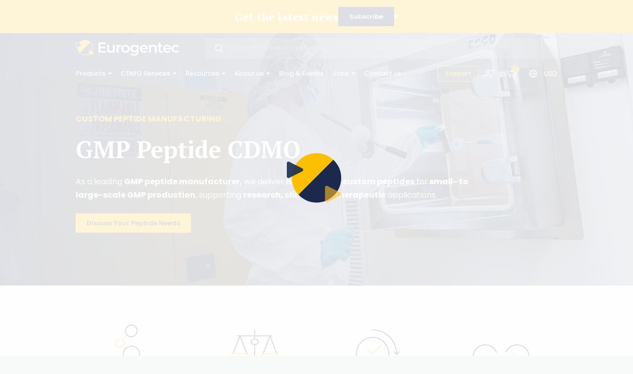

--- FILE ---
content_type: text/html; charset=utf-8
request_url: https://www.eurogentec.com/en/gmp-peptide-manufacturing
body_size: 153203
content:


<!DOCTYPE html>
<!--[if lt IE 7 ]> <html class="no-js lt-ie9" lang="en"> <![endif]-->
<!--[if IE 7 ]>    <html class="no-js lt-ie9" lang="en"> <![endif]-->
<!--[if IE 8 ]>    <html class="no-js lt-ie9" lang="en"> <![endif]-->
<!--[if (gte IE 9)|!(IE)]><!-->
<html class="no-js modern-browser" lang="en">
<!--<![endif]-->

<head>
          <!-- Google Tag Manager -->
<script>(function(w,d,s,l,i){w[l]=w[l]||[];w[l].push({'gtm.start':
new Date().getTime(),event:'gtm.js'});var f=d.getElementsByTagName(s)[0],
j=d.createElement(s),dl=l!='dataLayer'?'&l='+l:'';j.async=true;j.src=
'https://www.googletagmanager.com/gtm.js?id='+i+dl;f.parentNode.insertBefore(j,f);
})(window,document,'script','dataLayer','GTM-TJK88PP2');</script>
<!-- End Google Tag Manager -->

    

<title>GMP peptide manufacturing | Expert peptide CDMO |Eurogentec</title>
<base href="https://www.eurogentec.com/en/">

<meta charset="utf-8"/>
<meta http-equiv="X-UA-Compatible" content="IE=edge,chrome=1"/>

    <meta name="robots" content="index, follow"/>
    <meta name="description" content="Discover Eurogentec&#39;s GMP peptide manufacturing services, offering high-quality peptide synthesis, customized peptide API drug substance, comprehensive CMC package and comprehensive analytical validation. Partner with us for scalable solutions from discovery phase to clinical use."/>
    <meta name="keywords" content="GMP peptide synthesis,Custom peptide APIs,Peptide manufacturing CDMO,Clinical trial peptides"/>
    <meta name="author" content="Eurogentec"/>
    <meta name="publisher" content="Synchrone"/>
    <meta name="revisit-after" content="3 days"/>

<meta name="viewport" content="width=device-width, initial-scale=1.0, user-scalable=no">

<meta name="application-name" content="Eurogentec"/>
<meta name="msapplication-tooltip" content=""/>
<meta name="application-url" content="https://www.eurogentec.com"/>

<meta name="msapplication-TileColor" content="#603cba">
<meta name="msapplication-TileImage" content="/Instances/Front/Shop/Mmages/favicons/mstile-144x144.png">
<meta name="msapplication-config" content="/Instances/Front/Shop/Images/favicons/browserconfig.xml">

<meta property="og:site_name" content="Eurogentec" />
<meta property="og:title" content="GMP peptide manufacturing | Expert peptide CDMO |Eurogentec" />
<meta property="og:description" content="Discover Eurogentec&#39;s GMP peptide manufacturing services, offering high-quality peptide synthesis, customized peptide API drug substance, comprehensive CMC package and comprehensive analytical validation. Partner with us for scalable solutions from discovery phase to clinical use." />
<meta property="og:url" content="https://www.eurogentec.com/en/gmp-peptide-manufacturing" />
<meta property="og:type" content="website" />
<meta property="og:image" content="https://www.eurogentec.com/assets/fe0be09e-08e2-4857-a47b-c9c651646cce/critical-raw-material-peptides.jpg" />
<meta property="fb:admins" content="571367367,1158935275" />
<meta property="fb:app_id" content="104760216233944" />
    

<link rel="canonical" href="https://www.eurogentec.com/en/gmp-peptide-manufacturing" />

<link rel="preconnect" href="https://fonts.googleapis.com">
<link rel="preconnect" href="https://fonts.gstatic.com" crossorigin>
<link href="https://fonts.googleapis.com/css?family=PT+Serif:400,700,700i|Poppins:300,400,400i,500,500i,600,700&display=swap" rel="preload" as="style">
<link href="https://fonts.googleapis.com/css?family=PT+Serif:400,700,700i|Poppins:300,400,400i,500,500i,600,700&display=swap" rel="stylesheet">
<link rel="preload" as="font" type="font/woff2" crossorigin href="/Instances/Front/Shop/Dist/fonts/fontawesome-webfont.woff2" />

<link rel="shortcut icon" href="/Instances/Front/Shop/Images/favicons/favicon.ico">
<link rel="apple-touch-icon" sizes="57x57" href="/Instances/Front/Shop/Images/favicons/apple-icon-57x57.png">
<link rel="apple-touch-icon" sizes="114x114" href="/Instances/Front/Shop/Images/favicons/apple-icon-114x114.png">
<link rel="apple-touch-icon" sizes="72x72" href="/Instances/Front/Shop/Images/favicons/apple-icon-72x72.png">
<link rel="apple-touch-icon" sizes="144x144" href="/Instances/Front/Shop/Images/favicons/apple-icon-144x144.png">
<link rel="apple-touch-icon" sizes="60x60" href="/Instances/Front/Shop/Images/favicons/apple-icon-60x60.png">
<link rel="apple-touch-icon" sizes="120x120" href="/Instances/Front/Shop/Images/favicons/apple-icon-120x120.png">
<link rel="apple-touch-icon" sizes="76x76" href="/Instances/Front/Shop/Images/favicons/apple-icon-76x76.png">
<link rel="apple-touch-icon" sizes="152x152" href="/Instances/Front/Shop/Images/favicons/apple-icon-152x152.png">
<link rel="icon" type="image/png" href="/Instances/Front/Shop/Images/favicons/favicon-96x96.png" sizes="96x96">
<link rel="icon" type="image/png" href="/Instances/Front/Shop/Images/favicons/favicon-16x16.png" sizes="16x16">
<link rel="icon" type="image/png" href="/Instances/Front/Shop/Images/favicons/favicon-32x32.png" sizes="32x32">


<link rel="search" type="application/opensearchdescription+xml" href="/en/search/opensearch.xml" title="Content search" />

    

<script type="text/javascript">
    var cookieConsent = {
        preferences: false,
        statistics: false,
        marketing: false
    };
    var cookieConsentSettings = {
        stamp: 'ef303f99-c339-44ca-8e66-1f9241a91f5e',
        preferences: false,
        statistics: false,
        marketing: false,
        bannerPosition: 'center'
    };
</script>

<script type="application/ld+json">
    {
    "@context": "https://schema.org",
    "@type": "Organization",
    "url": "https://www.eurogentec.com",
    "logo": "https://www.eurogentec.com/Instances/Front/Shop/Images/logo-mail.jpg"
    }
</script>

<script type="text/plain" data-cookie-consent-script="statistics">
    
</script>

        <link rel="stylesheet" type="text/css" href="/Instances/Front/Shop/Dist/app.5c4bcb1b53097e011f2e.css">

    <script>(function(w,d,s,l,i){w[l]=w[l]||[];w[l].push({'gtm.start':
new Date().getTime(),event:'gtm.js'});var f=d.getElementsByTagName(s)[0],
j=d.createElement(s),dl=l!='dataLayer'?'&l='+l:'';j.async=true;j.src=
'https://www.googletagmanager.com/gtm.js?id='+i+dl;f.parentNode.insertBefore(j,f);
})(window, document, 'script', 'dataLayer','GTM-5P4THQV');
dataLayer = dataLayer || [];
dataLayer.push({'sessionId': '264a5820-1bb0-48ad-867e-e8e7a88fa6e4','culture': 'en','environment': 'production'});</script>
    <meta content="_nL9Vlmt-Vna2bk9NIcEAIr-VoKS3j0bYyRv9BjKa50" name="google-site-verification" />

    <script type="text/javascript">
        var syn = {
            theme: 'Shop',
            culture: 'en',
            language: 'en',
            country: '',
            application_path: '',
            website_url: 'https://www.eurogentec.com',
            timezone_offset: '1',
            available_cultures: 'en',
            googleMapLoaded: false,
            googleMapLoading: false,
            flexoCMSResources: {"News":{"ArchivedNews":"Archives","Archives":"Archives","AttachedFiles":"Attached Files","CurrentNews":"Current news","NoNews":"No news currently","PublishedOn":"Published on {0}","ReadMore":"More","Source":"Source","MediaGalery":"Media gallery","RSSFlux":"RSS","MediaLibrary":"Media library","OrderByCategory":"Order by category","HighImportance":"High importance","ArchivesByYear":"Archives by year","Categories":"Categories","AllNews":"All news","Calendar":"Calendar","NoNewsThisDay":"No news this day !","NoArchivedNews":"No archived news","GeneralNewsMetaDescription":"News description","GeneralNewsMetaKeyWords":"News, Keywords","GeneralNewsMetaTitle":"News","ErrMsgStartDateBeforeEndDate":"The start evend date must be lower than the end date event.","News_Posts":"News","AllCategories":"All categories","Inscription":"Event registration","Event":"Event","Registration":"registration","Register":"Register","ArchivedNewsMetaTitle":"Archived news","RelatedArticles":"Related articles","EventRegistration":"Register to the event","NewsPublishedIn":"News published in","AllArticles":"Every articles","Share":"Share on social networks","DateAndPlace":"Date & location","EventPlaceAndDate":"Date and location of the event","Flash":"Flash News","Registrations":"subscriptions","NewsTitle":"News","InvestNews":"Invest News","ArchivedNewsMetaDescription":"Archived news","RecentNews":"Recent news","RecentPost":"Recent posts","Exhibition":"Exhibitions","RecentlyPosted":"Recently posted","ContinueReading":"Continue Reading","NewsTrending":"Trending Now\r\n","NextPost":"Next post","PreviousPost":"Previous post","RecommandedForYou":"Recommended for you"},"Pages":{"Home":"Home","Professionnel":"Fitting out project\u00a0","OpenSince":"Open since 2008\u00a0","MakeChoice":"Make your choice","Pages_Pages":"Pages","SynchroneRealisation":"Website creation by Synchrone","Share":"Share this article","SeeOnMap":"See on map","Newsroom":"Blog","GoNewsRoom":"Go to Blog","SeeOnGMap":"See on Google Map","FormStackSuccess":"Thank you for your subscription","BackTop":"Back to the top","JobsCareer":"Jobs & careers","Rally":"Rallycross","InSearchOf":"Wij zijn op zoek naar","Minutes":"minutes","UserAccess":"Members access","Hours":"hours","NavDate":"11-12 may 2019","Char":"char.","Itineraire":"Itinerary","PriceBonusPack":"not included: \u20ac 119 start-up pack","Contact":"Contact","SiegeSocial":"The head office","Days":"days","InfoVisits":"Visitor information","MailAddress":"E-mailadres","PriceBonusPackPopover":"Road launch pack: 119 \u20ac. Includes: preparation and start-up, multimedia configuration, safety vest, European breakdown assistance for a period of one year, windshield washer antifreeze, windshield washer soap, new license plate, Quic Service Card (valid for 2 years ).","SpaWRX":"Spa World RX of Benelux","AllOffers":"All offers","Seconds":"seconds"},"CurrencyConverter":{"Devise":"Currency","SelectCoverter":"Select your currency","CurrencyChangeError_NotEmptyShoppingCart":"Your shopping Cart will be deleted. Are you sure you want to continue ?","Force":"Continue","ModalTitle":"Change of currency"},"Contacts":{"Address":"Address","City":"City","Phone":"Phone","PostalCode":"Postal code","SendingMessageError":"An error occurred when sending your message.","SendingMessageSuccess":"Your message has been sent.","YourCompany":"Your company name","YourEmail":"Your email","YourMessage":"Your message","YourName":"Your name","FormLoading":"Form loading","YourFirstName":"Your firstname","ValidationSentTo":"A confirmation email has been sent to","TooMuchCharacter":"Too many characters","MobilePhone":"GSM","StateOrProvince":"State/Province","Country":"Country","Address2":"Address complement","DateFormat":"Day/Month/Year","PhotoCredit":"I declare that the downloaded images will only be used for media / editorial, non-commercial use and will not be transmitted to a third party. Photo credit: sparxbenelux.com","ContactMe":"Contact me","MandatoryField":"Mandatory","CustomPrivacy":"You agree that our agency collects and uses the personal data that you have just entered in the form for the purpose of sending you personalized marketing offers that you have agreed to receive, in accordance with our <a href=\"privacy\" target=\"_blank\">data protection policy</a>.","RequiredInputs":"Required fields","FormInfoRequired":"Fields marked with an asterisk (*) are mandatory.","ChangeDataRequestPlaceHolder":"Please specify your request: e.g. please change my Firstname or Address, Telephone, Company name,..."},"Core":{"BirthDate":"Date of birth","BtnDelete":"Delete","BtnModify":"Modify","BtnSave":"Save","BtnSend":"Send","City":"City","Company":"Company","Country":"Country","Date_DaysAgo":"{0} days ago","Date_HourAgo":"1 hour ago","Date_HoursAgo":"{0} hours ago","Date_LastMonth":"last month","Date_LastWeek":"last week","Date_LastYear":"last year","Date_MinuteAgo":"1 minute ago","Date_MinutesAgo":"{0} minutes ago","Date_MonthsAgo":"{0} months ago","Date_NotYet":"not yet","Date_Now":"now","Date_WeeksAgo":"{0} weeks ago","Date_YearsAgo":"{0} years ago","Date_Yesterday":"yesterday","Email":"E-mail","Fax":"Fax","FirstName":"First name","HouseNumber":"Number","Language":"Language","LastName":"Name","Login":"Login","BoxNumber":"Box number","Message":"Message","MobilePhone":"Mobile","Name":"Name","NickName":"Nickname","Password":"Password","Phone":"Telephone","RequiredField":"The field {0} is required.","RequiredFieldsMessage":"Fields marked with a \u2022 are mandatory.","StateOrProvince":"State/Province","Street":"Street","TitleMiss":"Ms","TitleMr":"Mr","TitleMrs":"Mrs","ValidationSummaryTitle":"Please correct the following errors:","VATCategory":"VAT regime","VATCategoryA":"Registered","VATCategoryN":"Non-registered","VATCategoryX":"Exempt","VATNumber":"VAT number","Website":"Website","YouAreHere":"You are here:","BtnBack":"Back","PostalCode":"Postal code","RSSFeed":"RSS Feed","BtnSubmit":"Submit","Home":"Home","Search":"Search","NoElements":"No element","EmailNotValid":"This email address is not valid !","BtnBackHome":"Back home","Error_NotFound":"404 Error : not found !","Error_NotFoundMessage":"Error message :","Unspecified":"Unspecified","Gender":"Gender","AccessDenied":"Access denied","AccessDeniedMessage":"Access to the requested page has been denied\r\nYou don't have the appropriate privil\u00e8ges to see this page.\r\nPlease contact the Administrator if you think there has been an error","CultureName":"Language","TimeZone":"Timezone","No":"No","Yes":"Yes","Individual":"Individual","BtnCancel":"Cancel","BtnFilter":"Filter","EmailConfirm":"Confirm the email address","ErrMsgEmailDoesntMatch":"Emails are not corresponding","FirstPage":"First page","From":"From","LastPage":"Last page","NextPage":"Next page","Of":"of","PreviousPage":"Previous page","To":"To","UnknownError":"Unknow error","itinerary":"Itinerary","Mailbox":"Mailbox\u00a0","FreeShipping":"Shipping cost: free for BE, FR, NL, DE, LUX from 300 \u20ac purchase\u00a0","Close":"Close","CreatedOn":"Created on","ModifiedOn":"Modified on","Address":"Address","GreaterOrEqual":"greater or equal","LessOrEqual":"less or equal","ConfirmPassword":"Confirm your password","ConfigurationList":"My oligonucleotides configurations","AddressType_Billing":"Billing Address","AddressType_Both":"Billing / Delivery Address","BtnConfirm":"Confirm","AddressType_Shipping":"Delivery Address","Form":"Update my profile","ShippingEstimateMsg":"Shippings costs will be calculated later","AddPrimers":"Add primers","SureToDelete":"Are you sure you want to delete this item ?","BtnAdd":"Create","Add":"Add","Remove":"Remove","RefCountResultTitle":"References sum","Custom500Message":"If you have placed an order, please review your order history or get in touch with Eurogentec for assistance","SearchAll":"Search for products, services, documents ..."},"ShoppingCarts":{"WhyEmail":"For order tracking update","WhyPhone":"To call you if there are problems","YourOrder":"Your order","VAT":"VAT & other tax","AddExternalPurchaseOrderRef":"I would like to add my order reference","Billing":"Billing","BtnOrder":"Proceed to check out","BtnRefresh":"Update Cart","BtnSubmit":"Confirm","ClearCart":"Clear shopping Cart","ClearShoppingCartValidationMessage":"Are you sure you want to empty your Cart ?","Comment":"Additionnal notes","ConfirmDeleteItemMessage":"Are you sure you want to remove this item from the Cart?","ConfirmOrder":"Place the order","ContinueShopping":"Continue my purchases","CreateAccount":"Create an account for a further order","DiscountCode":"Discount Code","EmptyCart":"Your Cart is empty!","EmptyCartMessage":"Your Cart is empty !","ErrMsgChoosePaymentMethod":"You must choose a payment method","ErrMsgChooseShippingMethod":"You must choose a delivery method","ErrMsgMustValidTerm":"You must validate the website's general conditions of sale","ErrorWithShippingFee":"An error occurred in the calculation of the delivery costs. Therefore your order cannot be delivered. Please  <a href=\"/en/support\"> contact us </a>","ExternalPurchaseOrderRef":"External order reference","FreeShipping":"Free","FreeShippingFromAmount":"Free carriage costs starting from {0} tax included!","InternalRef":"Cat. Number","Item":"Product","ItemDeletedMessage":"The product {0} has been removed from your Cart because it is no longer available","ItemHVATPriceChangedMessage":"The product {0} has had its excluding VAT price changed since it was added to your Cart. Old price: {1} - New price {2}","ItemNameChangedMessage":"The product {0} has had its name changed since it was added to your Cart. Old name: {1} - New name: {2}","Items":"articles","ItemVATChangedMessage":"The product {0} has had its tax rate changed since it was added to your Cart. Old taxrate : {1} - New taxrate : {2}","ItemVATPriceChangedMessage":"The product {0} has had its VAT included price changed since it was added to your Cart. Old price: {1} - New price {2}","ModifyOrder":"Modify the order","MyCart":"My Cart","NoFreeShipping":"No free carriage costs possible","NoShippingMethodChoosen":"You haven't selected a delivery method","Offer":"Name of the product","Order":"Order","OutOfStockItemMessage":"The product {0} is no longer in stock","PaymentMethod":"Payment Methods","Price":"Price","PriceTTC":"Subtotal","Quantity":"Quantity","QuantityChangedMessage":"A minimum purchase quantity is required to check out this product {0}","RegisterToNewsletter":"Subscribe to the newsletter","SameAddressForShipping":"Deliver to the billing address","SecuredPayment":"Secure login and payments","SecuredPaymentMessage":"Thanks to the SSL certificate, your login to the different payment services is secure","ShippingCosts":"Delivery costs","ShippingCountry":"Country of delivery","ShippingCountryChanged":"The country of delivery has been changed","ShippingFee":"Shipping costs","ShippingFeeTaxExcl":"Carriage costs (excluding VAT)","ShippingFeeTaxIncl":"Carriage costs (VAT included)","ShippingFeeTaxRate":"VAT rate","ShippingMethod":"Delivery","SubTotal":"Sub-total","TotalHT":"Total excluding tax","TotalPrice":"Total","TotalTTC":"Total all tax included","UnorderableItemMessage":"The product {0} has been removed from your Cart because it is no longer available for order","IAgreeWithGeneralConditions":"I accept the <a href='/en/terms-conditions' target='_blank'>general terms and conditions of sale</a>","ItemDeletedFromShoppingCart":"The item has been removed from your shopping Cart","Company":"Company","Individual":"Individual","ErrMsgChooseValidShippingMethod":"Chosen delivery costs do not match the country of delivery because it was changed. Please select a new delivery method among those proposed","ErrMsgNoShippingAddress":"Error you must complete the shipping address.","TaxExcluded":"Excl. Tax","TaxIncluded":"Incl. Tax","BasketLabel":"My shopping Cart","Reduction":"Reduction\u00a0","CommentMessage":"Add comments about delivery (delivery preferences, entry code (DigiPass), floors, intercom, concierge, ...)","CompleteFormAskAccount":"Please complete the form. Already have an account ?","ConnectHere":"Sign in here","ErrMsgEmptyCountry":"Country not selected","ErrMsgEmptyVAT":"The VAT number is empty","ErrMsgInvalidVAT":"The VAT number is invalid","ErrMsgInvalidVATCountryId":"The VAT number is invalid. It must start with the country.","ErrMsgInvalidVATDifferentCountry":"The country of the VAT number does not correspond to the billing country.","ErrMsgNoBillingCompany":"A company name is required.","ErrMsgNoBillingVAT":"A VAT number is required.","ErrMsgNoExternalPurchaseOrderRef":"A ordering reference is required.","ExternalRef":"External reference\u00a0","msgInvalidVAT":"VAT number is not valid","msgValidVAT":"The VAT number is valid","NoCustomerFound":"There are no customers found.","PickupPoint":"Pickup point","ShippingAddress":"Shipping address","YourTotalReduction":"Your total reduction","YourUnitPrice":"Your unit price","ErrMsgYouMustChooseAPickupPoint":"You must select a pickup point. To be able to select the pickup point, you must complete the billing or delivery information.","UndeliverableItemMessage":"The product {0} can't be shipped in the current selected country ({1})","EditMyAddress":"Address editing","AddressName":"Address name","ConvenientName":"Enter a convenient name (not mandatory)","AddNewAddress":"Add a new address","ErrMsgEmptyCompany":"Empty company name.","PriceDetail":"Total detail","SelectedPickupPointTitle":"Select pickup point","ShippingPostalCode":"Shipping postal code","TaxInclude":"Incl. TAX","AskSupport":"Ask order support","UnitCatalogPrice":"Unit Catalog Price","YourPrice":"Your price","ShoppingCart":"Shopping Cart","YourDiscounts":"Discounts","Shippings":"Shippings","ShippingEstimate":"Get shipping estimates","DryIceFees":"Dry ice fees","Checkout":"Check Out","QuoteRef":"Quote reference","CannotCheckoutNow":"You can't proceed to checkout now","YourMessage":"Notes","ClearQuotes":"Delete the quote","TransporterName":"Transporter name","TransporterReference":"Transporter reference","Confirmation":"Confirmation","ChooseShippingMethod":"Choose your shipping method","BillingAddress":"Billing address","EnterExternalRefrence":"Enter your PO number <small> (For FlxLab payments, please enter \"FlxLab\" in the field below)</small)","DeliveryAddress":"Delivery address","ExportCartAsPdf":"Export Cart as PDF","ShippingEstimateMsg":"The final delivery costs will be updated during the checkout according to the selected shipping\r\naddress","ViewCart":"View Cart","FastOrder":"Fast order","FastOrderDesc":"Enter your product(s) to add them directly to your shopping Cart","ErrMsgPrepaidAccountEnoughCredit":"Not enough credit available !","ItemDeleted":"Deleted item","PostalCodeNotDeserved":"The encoded postal code is not served by the delivery method selected. Change the delivery postal code or choose another delivery method to finalize your order","NoPriceInfoNeeded":"Price not determined","ChoosePickUpPoint":"Please select a pickup point","CouponCodeGSM":"Receive a promo code by sending us your mobile phone number using the form below:","InYourCard":"in your shopping Cart","ExonerationInfo":"In case of exemption from VAT, you may be redirected to the Cart in order to practice the new amounts excluding VAT","NoAddressAlert":"Please enter an address","PostalCodeNeeded":"A postal code must be encoded in order to determine the exact amount of shipping costs for the selected delivery method","DeliveryAndPayment":"Delivery and payment","ShippingCostChanged":"The amount of your delivery costs has been modified following the changes made to the data. Please confirm your order again.","VATExemption":"VAT Exemption","EstimatedDeliveryDay":"Estimated Delivery Delay","QuotesCTA":"<strong>Important note :</strong>  If you benefit from quote(s), add your product(s) to your Cart on the \u201c<a href=\"{0}\">my quotes</a>\u201d panel","Configuration":"My Oligos","CheckoutPDFHat":"Dear customer, <br /><br/> Here is a copy of your shopping cart generated {0}. Your cart was calculated according to the price conditions of your account and the offers available at that date.","Condition_ZPR":"Online Sale","ForwardEmailTechnicalDoc":"Send your technical documentation to multiple recipients","UploadPoFile":"Upload your PO File","ForwardEmailTechnicalDocExplanation":"Oligonucleotide Technical data sheets and possible QC report can be sent to multiple recipients. Please mention below the email addresses to consider for this order. <br><br>Separate them by a coma (,) e.g. amber.cataga@gmail.com, rosalind.franklintagc@gmail.com","SameDayShippingOptionLbl":"Same day shipping","ShippingFeeExtraNotes":"<br><Small> <a href=https://www.eurogentec.com/en/shipping-conditions>See shipping conditions</a>","CurrencyError":"It seems that an error has occured regarding your currency.","CurrencyErrorText2":"We need to recalculate your shopping cart, please click on convert button to set the appropriate currency.","CurrencyErrorTitle":"Currency issue","ConvertShoppingCarts":"Convert","CheckoutError1003NewInfo":"Due to new shipping/invoicing information, your cart has been updated, please check again and proceed to order then","PrepaidAccountInShoppingCartInfo":"Please note that all article present in this shopping cart will be under the <b>same PO number<b/>","FlxLabAddedOnPaymentReceived ":"Please note that for <b>FlxLab reload</b> orders, your <b>new balance will be available upon payment receipt</b>","Change":"Change","ConfirmPaymentMethodChoice":"Yes, {0}","PaymentInformation":"FlxLab credits available!","PurposeSwitchToPrepaidAccountMethod":"It seems that you have the possibility to pay with a FlxLab account. <br /> Are you sure you want to pay with {0} ?","SomeItemHasNotBeenAdded":"Some items hasn\u2019t been added to your shopping cart","DoNotSendConfirmationEmail":"Do not send a confirmation email.","EstimatedDelivery":"(Production time not included)"},"Catalog":{"BrandAsc":"Brand [A-Z]","BrandDesc":"Brand [Z-A]","ChooseCriteria":"Make your choice","DeliveryTime":"Delivery","Description":"Description","EstimatedRestockingDate":"Estimated restocking date","Features":"Features","LatestReleases":"Latest releases","NameAsc":"Name [A-Z]","NameDesc":"Name [Z-A]","NoCategories":"No categories currently","NoProducts":"No products currently","Order":"Add to Cart","OurBrands":"Our brands","OurCatalog":"Our catalog","Price":"Price","PriceAsc":"Price ascending","PriceDesc":"Price descending","Product":"Product","ProductAssociations":"Related products","Products":"Products","Relevance":"Relevance","SeeProduct":"See","StockState-InStock":"In stock","StockState-LowStock":"Low stock","StockState-OnOrder":"On order","StockState-OutOfStock":"In production","SubCategories":"Categories","TaxExcluded":"Excl. Tax","TaxIncluded":"Incl. Tax","Print":"Print","Ref":"Ref","Search":"Find your catalog product...","Stock":"Stock","MoreInfo":"Read more ...","Attributes":"Attributes","ProductsByPage":"{0} products / page","AllProducts":"All products","TaxExclude":"Excl. TAX","TaxInclude":"Incl. TAX","SearchWidget":"Search in the catalog","Brand":"Brand","SeeAllProducts":"View all products","Modele":"Model","BtnAllProducts":"See our products","RefProduct":"Cat.Number","ProductPriceLabel":"Price","ContinueShopping":"Continue shopping","GoToBasket":"Finish shopping","OurSelection":"Our selection","AddToCardModalContent":"Your shopping Cart contains now <span data-total-articles> </span> articles for a total of <span data-total-vat> </span> <span data-currency> </span>\u00a0<span data-vat> </span>","SubCategoryTitle":"Sub-Categories\u00a0","BrandTitle":"Brand\u00a0","AmountTaxExcl":"Total Excl. TAX","AmountTaxIncl":"Total Incl. TAX","Attachments":"Documents","BrandIndex":"Our brands","BtnBackOrder":"I would like to be informed when this product will be in stock","BtnWishlist":"Add to wishlist","Condition":"Condition","ConfirmAddProductModalContent":"Your shopping Cart now contains this item.","hasBeenAddedToCard":"has been added to Cart","Height":"Height","ItemInShoppingCart":"This item is in your Cart","ItemsQuantityCount":"Number of product(s)","Length":"Length","MakeChoice":"Complete the missing field(s)","ProductQuantityLabel":"Quantity\u00a0","RefBrand":"Manufacturer Ref.","ReturnToShopping":"Back to shopping","StockState":"Stock status","Weight":"Weight","Width":"Width","StocksByWarehouse":"Stock by warehouse","Warehouse":"Warehouse","Quantity":"Quantity","Articles":"Articles","ShowFilters":"Display","Brands":"Brands","MoreAttributes":"More attributes","NoWarehouseError":"You must have a warehouse or a default warehouse. To add warehouse you have to go <a target=\"_blank\" href=\"{0}\">here.</a>","WishlistAddWholeListToCart":"Add whole list to the Cart","BtnAddToWishlist":"Add to wishlist","WishlistSuccessfullyRemoved":"The wishlist has been correctly deleted!","GoToWishlist":"Go to wishlist","DeleteWishlistItem":"Delete this wishlist item ?","AllWishlistProduct":"All items from the wishlist","WishlistSuccessfullAdd":"<strong> {0} </strong>was added to your wishlist!","WishListManagement":"Manage your wishlists","MyWishlists":"My wishlists","UnavailableProduct":"This product is out of stock and can not be ordered out of stock. Please contact the merchant for more information.","UnavailableProductVariant":"[Out of stock]","MyStockNotifications":"My stock notifications","UserStockNotifications":"Notifications back-to-stock","UserStockNotificationManagement":"Your stock notifications","NoUserStockNotifications":"No stock notifications","UserStockNotificationStatus":"Status of notification","NoMoreExistingProducts":"The product does not exist anymore","ClosedUserStockNotification":"Closed notification","PendingUserStockNotification":"Pending notification","ConfirmDeleteMessage":"Are you sure you want to delete this item?","InfoStockReturn":"In Stock Reminder","SubscriptionDone":"Your information request for the back-to-stock product has been registered. You will receive an email once the product is available again","ProductName":"Product name","WishlistProductCount":"My wishes","PreviousPage":"Previous page","NextPage":"Next page","CustomerReferenceAlreadyUsed":"Customer's reference is already used","MoreNews":"More favorites","Filters":"Filters","Gratis":"Free","Name":"Name","NewProduct":"New","Note":"Notes","ShareThisProduct":"Share this product","SizeGuide":"Size guide","ClearFilters":"Clear selection","YourSelection":"Your selection","CheckYourPrice":"Check your price","Downloads":"Downloads","Download":"Download","InStockReminderMsg":"Please enter your email below and we will let you know as soon as we have the product in stock.","YouMayAlsoLike":"You may also be interested in the following product(s)","SpecificationFor":"Specification for","WishlistCurrentList":"Current list","WishlistCorrectAdd":"The product has been correctly added to your list {0}","WishlistDescriptionChangedSuccessfully":"The description has been correctly modified","WishlistDesiredQuantity":"Desired quantity","WishListEdit":"Wishlists edition","WishlistExistingList":"Existing list","WishlistNameAlreadyExisting":"The list already exist","WishlistNameChangedSuccessfully":"The list has been correctly modified","WishlistNewList":"New list","WishlistNoDescription":"No description","WishlistOnOrderContact":"Contact us","WishlistOrderAll":"Order everything","WishlistOrderProduct":"Product basket","WishlistQuantityLeft":"Remaining quantity","WishlistRemoveList":"Delete the list","YourRefProduct":"Your reference","AddToWishList":"Add to wishlist","ContactUs":"Contact us","NoWishlistProducts":"No product in your wishlist","NoWishLists":"There is no created wishlist!","QuickViewButton":"Quick view","OtherProducts":"Alternative choices","Accessories":"Accessories","Availible":"Availability","ToFilter":"Search","Overview":"Overview","Specifications ":"Specifications","YourPriceSamePrice":"There is no current price or discount agreement for this product","SelectProduct":"Select a product","Resources":"Downloads","Configure":"Configure","AlreadyExistingProductInList":"The product already exists in your list","ProductOfTheMounth":"Product of the month","Save":"Save","WillAlsoLike":"You will also love","AlsoLike":"You will also like","BtnProductVariantsTable":"View variations","CustomerRefUpdateSuccess":"Your reference has been modified","Fav":"Favourites","LowStock":"Low stock","OutOfStockInfo":"This product is currently unavailable. Complete this form to be informed when it is back in our shop","PricePer10Cm":"/ 10 cm","ShippingsReturn":"Delivery and returns","IsPublic":"Public?","ProductVariantDeleted":"The product has been erased!","ReferenceDesc":"Reference [Z-A]","WarningDelivery":"When a product is out of stock and the delivery is mentioned \"On request\", there is a production delay of 6 weeks. Thanks for your understanding.","WhyNoOrderableItems":"Need for information about non-orderable products?","DeliveryAndReturn":"Delivery and return","InYourCard":"in your shopping Cart","QtyOrderMax":"Maximum quantity","ReferenceAsc":"Reference [A-Z]","InStock":"In stock","SearchHLF":"Feel like ... today?","SearchRef":"Search for a reference","AllPricesVatExcl":"All our prices are displayed excluding VAT","AllNewProducts":"All new products","CustomerReferenceSavedMsg":"Reference saved","Dimensions":"Dimensions","FBDescription":"Discover our product : {0}. And many more on our e-shop {1}","ListProductFound":"Products found","MyAccount":"My profile","NbrVariations":"Number of variations","ProductVariationsTable":"Variations table","TitleNewProducts":"to discover","OutOfStock":"out of stock","PrixPharmacie":"Pharmacy prices","CustomerReferenceNoDeleteMsg":"Please contact us to delete a reference","CustomerRefUpdateError":"A problem has occured","QtyOrderMIn":"Minimum quantity","StarflashLabel":"Sale","OnRequest":"Price on request","NoProductFound":"Product not found","ChooseYourOption":"Select an alternative option"},"Sales":{"CreateAccount":"Create an account","SameAddressForBilling":"Same address for the billing","Amount":"Amount\r\n","AmountTaxExcl":"Total Excl. TAX","AmountTaxIncl":"Total Incl. TAX","AmountToPay":"Amount payable\r\n","Authorized":"Payment authorised\r\n","BankTransferBankAccount":"Bank account\r\n","BankTransferBankName":"Bank name\r\n","BankTransferBIC":"BIC","BankTransferRecipient":"Beneficiary","BankTransferReference":"Reference for the bank transfer","BillingAddress":"Billing address","Cancelled":"Cancelled","CancelOrder":"Cancel order","CancelOrderMessage":"Do you want to cancel the order?","CancelOrderTitle":"Order cancellation","ChangePassword":"Change password","Completed":"Shipped","ConfirmCancelOrder":"Are you sure you want to cancel this order?","CustomerSince":"Customer since","Dashboard":"My profile","Description":"Description","Documents":"Documents","EditMyProfile":"Edit my profile","EmailSendMessage":"A confirmation email has been sent to you at the following address: <strong> {0}</strong>","FollowOrderTitle":"Follow-up of your order","InProcess":"Processing","MakeBankTransferMessage":"You have chosen to pay by bank transfer. Please make a bank transfer of {0}","MakeBankTransferTitle":"Information for the bank transfer","MakePaymentAgain":"Restart payment","MyAccount":"My profile area","MyAddresses":"My addresses","MyLastOrders":"Latest orders","MyOrderRef":"PO Number","MyOrders":"Order history","Nbr":"No.","NetPrice":"Net price","NoOrder":"No orders at the moment","Notes":"Notes","OnHold":"Pending\r\n","Order":"Order","OrderAmount":"Total of the order","OrderCancelTitle":"Cancellation request for order no. {0}","OrderConfirmMessage":"Thank you for the confidence you have shown in us {0} !","OrderConfirmTitle":"Confirmation of your order\r\n","OrderDate":"Order date","OrderId":"Order number","OrderSituation":"Order situation","OrderStatus":"Order status","OrderSummary":"Summary of your order","Paid":"Paid","PaidAmount":"Amount paid\r\n","PartiallyPaid":"Partially paid\r\n","PartiallyRefunded":"Partially reimbursed\r\n","PartiallyShipped":"Partially sent\r\n","Payment":"Payment","PaymentCancelled":"The payment was cancelled","PaymentError":"Error","PaymentFailed":"Payment failed","PaymentInfoTitle":"Information on the payment","PaymentMethod":"Payment method","PaymentStatus":"Payment status","PendingAuthorized":"Payment authorised","Prepared":"Prepared","ProblemEncounteredMessage":"If you had a problem,  please <a href=\"/en/support\"> contact us </a>","ProblemEncounteredTitle":"Did you have problems?","ProblemOrder":"Unresolved","Quantity":"Quantity","Refunded":"Reimbursed","RestartPaymentMessage":"Do you want to restart the payment, possibly changing payment method?","RestartPaymentTitle":"Restart payment","SeeAllMyOrders":"See all orders","SeeMyOrder":"See my order","Share":"Share","ShareYourExperienceMessage":"Give your feedback on the order you placed and share your experience on the social networks!","ShareYourExperienceTitle":"Share your experience!","Shipped":"Sent","Shipping":"Delivery","ShippingError":"In error","ShippingMethod":"Delivery method","ShippingStatus":"Delivery status","SuccessPayment":"Your payment was successful!","TaxExcluded":"Excl. Tax","TaxIncluded":"Incl. Tax","TotalAmount":"Total amount","UnitPrice":"Unit price","UnPaid":"Not paid","UnShipped":"Not delivered","VATAmount":"VAT","VATRate":"VAT rate","ViewOrder":"Detail or Reorder","WaitingPaymentMessage":"Your order will be sent as soon as we receive your payment","WaitingPaymentTitle":"Awaiting your payment","ThanksMessage":"Thank you {0}","OrderTitle":"Order No. {0}","CancellationReason":"Order cancellation reason","LateCancelOrderMessage":"<span>Automatic cancellation is possible up to {0} days after the order.</span>\u00a0<br /><span>After this time, cancellation of your order will be subject to the seller's approval</span><br /><span>Your cancellation request must reach us by email at the address {1} mentioning all your details and your order number {2}</span>\u00a0\u00a0\u00a0<br /><span>If accepted, a confirmation of your cancellation will be sent in reply to your email.<br />The administrative and bank costs incurred may be withheld.<br /><br />NB, cancellation requests without an order number will not be processed.</span>\r\n","LoggedFollowOrderMessage":"Check the status of your order at any time on <a href='{0}' >your profile </a>","NotLoggedFollowOrderMessage":"Create an account in order to be able to consult information on your orders. <br/> <a href='{0}' class='btn btn-primary'> Create my profile </a>","PaymentFailedMessage":"The payment failed at the service provider.","VCS":"Payment identification number (VCS)","PaymentFailedMessageNext":"We offer 2 solutions","NextStep":"Next step","BankChequeReference":"Reference for the bank cheque","MakeBankChequeMessage":"You have chosen to pay by bank cheque. Please make a bank transfer of {0} on your account","MakeBankChequeTitle":"Information for the bank cheque","EditProfileMsgInfo":"<small><b>Your profile is almost complete</b> <br/> Please fill the information below to complete your profile in order to pass your next order.<small/>","NumberOfItems":"Number of item(s)","Address":"Address","Download":"Download","CompletePaymentTitle":"Complete the payment","VATNumber":"VAT number","ShippingMethodNoLongerExist":"This shipping method no longer exists. ","AskChangeCarrier":"Ask a change of carrier","AskChangeRecipientAddress":"Ask a change of delivery address","CarrierTrackingWebsite":"Tracking link","CarrierWebsite":"Carrier's website","CouponCode":"Code","CouponReduction":"Reduction","ErrMsgEmptyCountry":"Country not selected","ErrMsgEmptyVAT":"The VAT number is empty","ErrMsgInvalidVAT":"The VAT number is invalid","ErrMsgInvalidVATCountryId":"The VAT number is invalid. It must start with the country.","ErrMsgInvalidVATDifferentCountry":"The country of the VAT number does not correspond to the billing country.","ErrMsgInvalidVATWebService":"The VAT number has been checked with the European Service and it is not valid. Please try to enter your VAT number again or contact the administrator by e-mail ({0}) for more information.","ErrMsgMultipleCustomersForUser":"Error the selected user is already associated with another client account.","ErrMsgVATCouldNotJoinWebService":"The VAT number could not be validated with the European Service. Please contact the administrator by e-mail ({0}) for more information or request a validation of your VAT number.","MyPromotionCodes":"My promotion codes","NoCustomerFound":"There are no customers found.","NoCustomerFoundById":"There are no clients found with Id # {0}","PaymentCosts":"Dry ice fees","ShipmentInfoShipping":"Parcels {0}","ShipmentInfoShippingPrepared":"Parcels in preparation","ShipmentInfoShippingShipped":"Parcel {0} on {1}","ShipmentList":"List of packages","ShipmentNb":"Package no.","ShippingCosts":"Shipping costs\u00a0","SubTotal":"Sub-total\u00a0","TrackingNumber":"Tracking number","UnitWeight":"Unit weight","Whishlist":"Wish List","YourTotalReduction":"Your total reduction","YourUnitPrice":"Your unit price","ShippingAddress":"Shipping address","SelectedPickupPoint":"Withdrawal point: {0} (ID: {1})","FirstNameLastNameCompanyErrorValidationMessage":"Fill in firstname and lastname or company name please!","EditMyAddress":"Edit my address","AddressName":"Address name","ConvenientName":"Enter a convenient name (not mandatory)","ConfirmDeleteItemMessage":"Do you really want to delete  this item ?","AddNewAddress":"Add a new address","IsDefault":"Default?","DefaultTagLabel":"Default","ChangeDeliveryAddressRequest":"Change address","SendChangeRequest":"Send change request","FillInYourAddressChangesMessage":"Enter necessary changes using fields below.","ALittleNoteAboutAddressChange":"Leave a little note about your change request\u2026","ChangeDeliveryAddressTitle":"Request of delivery address change ","DeliveryAddressRequestSuccess":"Your delivery address change request has been correctly sent!","DeliveryAddressRequestError":"Something went wrong while sending your delivery address change. Please try again later!","EmailSentNoticeTitle":"Request sent!","Condition_ZTE":"Tender Price","Condition_ZPA":"Price Agreement","Condition_ZQE":"Quote","UnitPriceTaxIncl":"Unit price incl. TAX","Condition_ZPR":"Special Offer","AddressType_Shipping":"Delivery Address","Condition_Quote":"Quote","EditProfileMsgDenied":"<small>To <b>update your profile</b>, please click on \u201cupdate my profile\u201d and complete the form. <br>You can still use your <b>current account</b> to <b>place an order</b> while the update proceeds.<br><br>You will receive an email confirmation when the changes become effective.</br>","Total":"Total","BackToOrderList":"Back to Order history","SalesPerson":"Customer account","AddressType":"Address type","MyPrepaidAccounts":"My FlxLab","CurrentAmount":"Available balance","AddNewPrepaidAccount":"Add new FlxLab account","EditMyPrepaidAccount":"Edit FlxLab account","BtnAddCredit":"Add credits","PrepaidAccountCustomers":"Users","PrepaidAccountItems":"Transactions","NoItems":"No items","AddNewPrepaidAccountCustomer":"Add user","Customer":"Customer","CreditAllowed":"Credit allowed","EditPrepaidAccountCustomer":"Add users","QuantityIsMandatory":"Amount is mandatory !","AddPrepaidAccountCredit":"FlxLab credits","RefundPaymentMethod":"Method of refund","RefundRequestNotAllowedForOrder":"Refund requests for order N \u00b0{0} are no longer authorized","RefundRequestStatus-Refused":"Refused","RefusedReason":"Reason for refusal","InvalidIBAN":"The encoded IBAN is invalid","QuantityToRefund":"Quantity to order","RefundRequestPaymentMethod-BankTransfer":"Bank transfer","RefundRequestStatus-Accepted":"Accepted","SuccessfullAddToCart":"Parcel has been added to your Cart","NotAvailableItem":"The parcel is not available anymore!","Reduction":"Discount","RefundRequestStatus-WaitingReturn":"Pending return of goods","StatusReparation":"Repair status","AddToCart":"Add to Cart","RefundRequestCreation":"Create a refund request","RefundRequestStatus-Completed":"Completed","RefundRequestStatus-Pending":"Waiting","RefundPaymentMethodDescription":"Refund information","RefundRequestPaymentMethod-PayPal":"PayPal","RefundRequestStatus":"Request status","SaveFirst":"Please save first before you can access the list of addresses","ShippingsFee":"Delivery fees","ItemName":"Name","RefundRequestCreationInfo":"Remember to be complete in your refund request for quick support","RefundRequestEditInfo":"In case of modification of your data, the merchant will be notified by email of the modifications.","RefundRequestLineInfo":"Request for {0} in the amount of {1} \u20ac.","RefundRequests":"Refund requests","RequestRefund":"Request a refund","AddToCartBtn":"Add to Cart","CustomerNotes":"Notes","QuantityOrdered":"Ordered quantity","RefundRequestPaymentMethod-Voucher":"Coupon","TotalATI":"Total Price","Totals":"Totals","UnknownError":"Unknown error","MustHaveOneRefundRequestItem":"At least one item must be selected to request a refund","RefundAmount":"Amount to refund","RefundRequestEdit":"Editing a refund request","BtnBackToOrder":"Back to the order","OrderNotFound":"Order N\u00b0 {0} nonexistent","PaymentMethodDescriptionMandatoryForBankTransfer":"Please indicate your IBAN and BIC in the case of bank transfer","RefundRequestDetails":"Details of a refund request on order N\u00b0 {0}","BIC":"BIC","IBAN":"IBAN","NbrElements":"Number of elements","RefundRequestReasonInfo":"Please indicate the reason for the refund request. The merchant will then analyze your request and you will be notified by email of the support.","OrderInProcess":"Your order is under processing.","SON":"SON Number","Manage":"Manage","MyPrepaidSystem":"My FlxLab","AccountName":"Account Name","EnterAccountName":"Enter your account name","UsersDesc":"Your users must be registered on our website","Names":"Names","Balances":"Balances","Limit":"Limit","Credits":"Credits","CreditsDesc":"Enter the credit amount of your choice (excluding VAT)","CreditsAmountLabel":"Enter the amount of your choice","ChooseUser":"Enter user email address","EnterCreditLimit":"Enter credit limit","ManageUser":"Manage user","Owner":"Owner","User":"User","BackToPrepaidList":"Back to My FlxLab list","PrepaidAccountReference":"PREPAID-RELOAD","Files":"Your documents","TechnicalDoc":"Technical documentation","TrackYourOrder":"Track your order","Condition_Campaign":"Online Sale","CustomerEmailNotFound":"The e-mail address does not exist","Child":"child","Invoices":"Invoices","TVAPrepaidEdit":"Your credits <small>(VAT included)</small> must be used for products & services delivered in the same country<br> Please note that your <b>new balance will be available upon payment receipt</b>","PrepaidAccountName":"Account name","NeedHelp":"Need help ? Contact our Customer Care, Sales & Scientific Assistance <br /><a href=\"{0}\">Contact us</a>","Products":"Products","Price":"Price","OrderNumber":"Order number","ExternalPurchaseOrderRef":"PO number","BtnResetAllowedCredit":"Reset allowed credit","ReceiveUsageNotifications":"Transactions email notifications","PaymentCancelledOrFailed":"Payment failed / cancelled","AddAllToCart":"Add all to cart"},"Manager":{"Action":"Action","ConfirmDeleteUser":"Do you really want to delete this user?\r\n","EmailConfirm":"Confirm your email address\r\n","ErrMsgAccountNotFoundEmail":"this email address isn't registered\r\n","ErrMsgEmailAlreadyExist":"This email address is already registered!\r\n","ErrMsgEmailEmpty":"You must provide an email address.\r\n","ErrMsgLoginDoesntMatch":"The user name isn't right!\r\n","ErrMsgOldPasswordInvalid":"Your old password is invalid.\r\n","ErrMsgPasswordDoesntMatch":"The password isn't right!\r\n","ErrMsgPasswordEmpty":"You must enter a password.\r\n","ErrMsgUsernameEmpty":"You must enter a user name.\r\n","ErrMsgUsernamePassword":"The user name or password entered is wrong.\r\n","ErrMsgYourAccountHasBeenLocked":"Your account has been blocked\r\n","ErrMsgYourAccountHasExpired":"Your account has expired\r\n","ErrMsgYourAccountIsNotActive":"Your account is not active\r\n","NotValid":"Invalid","Password":"Password","RememberMe":"Save on this computer?\r\n","SendMeACopy":"Send me a copy of this email\r\n","SendToFriendMessage":"Your friend tells you he/she has seen an interesting job offer on the Banking Boulevard website. Click on the link below to access this job offer.\r\n","SendToFriendSubject":"This job might interest you!\r\n","Username":"User name\r\n","UsersList":"List of users\r\n","Valid":"Valid","ValidateConditionAndPrivacy":"I accept the website's general terms and conditions of use\r\n","ValidateConditionAndPrivacyError":"You must accept the general terms and conditions of use to continue\r\n","YourMessage":"Your message","ChangingPasswordMessage":"Please define your new password below.","DataUpdated":"Your details have been updated.\r\n","ConsultYourMailNow":"Please check your email","ConfirmYourNewPassword":"Confirm your new password:\r\n","ConfirmYourLogin":"Confirm your user name:\r\n","ForgotLoginPassword":"Forgot password ?","IForgot":"I have forgotten:\r\n","MyPassword":"My password\r\n","MyLoginAndMyPassword":"My user name and my password\r\n","MyLogin":"My user name\r\n","YourLoginIs":"Your user name is:\r\n","CreateAccount":"Create an account\r\n","GenderFemale":"Woman\r\n","GenderMale":"Man\r\n","LockoutTitle":"Your account is currently locked\r\n","EmailConfirmTitle":"Thank you for registering !","Register":"Sign up\r\n","ExternalRegister":"Use another service to log in\r\n","AlreadyRegistered":"Already registered?\r\n","BtnRegister":"Sign up\r\n","RegistrationNotAllowed":"The account creation is not authorised\r\n","LockoutMessage":"Sorry, your account has been locked due to {0} incorrect login attempts. Please try logging in again in {1} minutes.\r\n","PasswordConfirm":"Confirm the password\r\n","EmailConfirmMessage":"<p>We sent you an email at {0}</p><p><strong>Please confirm your email address <br />to activate your profile</strong></p>","TwoFactor_GoogleAuthenticator":"Google Authenticator Code\r\n","TwoFactor_PhoneCode":"Code by SMS\r\n","TwoFactor_EmailCode":"Code by email\r\n","ExternalLoginInfoMessage":"You have been successfully authenticated with <strong>{0}</strong>. Please enter a user name for this site below and click on the Register button to validate the login.\r\n","ExternalLoginAssociation":"Associate your account {0}\r\n","RegisterWithExternalLogin":"Register with {0}\r\n","ExternalLoginFailureMessage":"The login with the service failed. Try again or contact the administrators\r\n","ExternalLoginFailureTitle":"Login failed\r\n","LoginUnsuccessfulMessage":"The login failed, correct the errors and try again\r\n","ExternalLoginAddMessage":"Use {0} to log in\r\n","AddExternalLogin":"Add an authentication to your account\r\n","ExternalLoginRemove":"Remove the authentication {0} from your account\r\n","RegisteredLogins":"Login recorded\r\n","ResetPasswordConfirmation":"Your password has been changed","PasswordHasBeenReset":"Click on the following link to <a href=\"{0}\" class=\"no-ajax link-underline-custom\">log in </a>","VerificationCode":"Verification code\r\n","ExternalLogin_Manage":"Manage external logins\r\n","Manage":"Manage","BtnDisable":"Disable","ResetPassword":"Reset your password","TwoFactor_EnterCode":"Enter the verification code\r\n","TwoFactor_Provider":"Supplier of the verification code\r\n","TwoFactor_SendCode":"Send verification code","GoogleAuthenticator_Enable":"Enable Google Authenticator","GoogleAuthenticator_EncodeDigitsMessage":"Check that {0} has been correctly added in Google Authenticator by encoding the 6 figures the Google Authenticator application has generated for {0} below, then click on \"Activate\"\r\n","GoogleAuthenticator_EncodeDigits":"2. Encode the 6 figures that Google Authenticator has generated\r\n","GoogleAuthenticator_OpenAndScan":"Open Google Authenticator and add {0} by scanning the QR Code on the right\r\n","GoogleAuthenticator_AddWebsite":"1. Add {0} to Google Authenticator\r\n","IsGoogleAuthenticatorEnabled":"Google Authenticator enabled ?","AutoDetection":"Automatic detection\r\n","LastUpdate":"Last update\r\n","MemberSince":"Member since\r\n","LastLogon":"Last login\r\n","ErrMsgUserNameAlreadyExist":"An account already exists with this user name! \r\n","AccountArea":"Customer page","AccountInformation":"Information on your account\r\n","BtnEnable":"Enable","CheckYourSpam":"Check your spam folder. If you can't find the email, please contact us to get help.","ConnectionArea":"Login box\r\n","EmailNotReceived":"Have you not received an email ?","EnterUsernameAndPassword":"Please log in with your email and password\r\n","EnterYourEmail":"Enter your email\r\n","ErrMsgOldPasswordEmpty":"You must enter your current password!\r\n","ForgotPasswordMessageMailSent":"with a link to reset your password","LogOff":"Logout","LogOn":"Logon","MyAddresses":"My addresses\r\n","MyProfile":"My profile\r\n","NoAccountQuestion":"You haven't got an account?\r\n","OldPassword":"Old password\r\n","PasswordChange":"Change of the password\r\n","PasswordChanged":"Password changed\r\n","RegisterNow":"Sign up now!\r\n","SeeYourAddresses":"See your addresses\r\n","SendToFriend":"Send to a friend\r\n","UpdateYourAccount":"Change your profile\r\n","WelcomeOwnAreaMessage":"On this page you can consult your account information.\r\n","WelcomeOwnAreaTitle":"Welcome to your personal area\r\n","WeSendMailTo":"We sent you an email to the address\r\n","YourPasswordHasBeenChanged":"Your password has been changed!\r\n","ChangePassword":"Change my password","NewPassword":"New password:","LogIn":"Log in","EditProfile":"Update your profile","LogOnOr":"Or","TwoFactor_ErrMsgInvalidCode":"This code is not valid.","CertificateCannotVerified":"This certificate cannot be verified up to a trusted certification authority.","CertificateNotStore":"We had to download a CitizenCA certificate ( {0} ) that wasn't in the computer store.","CertificateNotValid":"The citizen certificate is not (longer) valid.","ConnectionNotSecure":"The connection doesn't seem secure.","EidAuthenticationNotAllowed":"Eid authentication is not allowed","InsertIdCard":"Please insert your ID Card","InvalidCertificate":"Invalid certificate. Subject : {0}, Issuer : {0}.","InvalidLogin":"Invalid login attempt.","InvalidRootCA":"Invalid Belgium Root CA certificate.","LoginEIDError":"Login : Error infinite loop detected in returnUrl.","MoreIDNumbreFound":"More than one user found with the National Id Number ( {0} ) !","ResetPasswordEmpty":"Error ! Your reset password code is empty","TrustChainNotComplete":"Trust chain did not complete to the known authority anchor. Thumbprints did not match.","TrustChainNotCompleteErrors":"Trust chain did not complete to the known authority anchor. Errors:","UnableDownloadCA":"Unable to download CitizenCA :","UnableGetUserId":"Error ! Unable to get your UserId.","UnableTwoFactorCode":"Error ! Unable to send TwoFactorCode with this provider ({0}).","UnknowsErrors":"Unknown errors.","UserIDNotFound":"User not found with your National Id Number !","ErrMsgPasswordLength":"Passwords must be at least {0} characters","ErrMsgPasswordNoLetterOrDigit":"Passwords must have at least one non letter or digit character","ErrMsgPasswordUpperCase":"Passwords must have at least one uppercase","ErrMsgPasswordLowerCase":"Passwords must have at least one lowercase","ErrMsgPasswordDigit":"Passwords must have at least one digit","WeCanNotFindThePage":"The requested page doesn't exist","OopsYouAreLost":"Oops ! You're lost :-(","BtnHome":"Go to homepage","Account":"My profile","Dashboard":"Dashboard","InformationsPerso":"Personal informations","Photo":"Photo","UserSince":"User since","CookieConsentPreferenceCenterTitle":"Cookie Preference Center","CookieConsentPreferenceCenterIntroTitle":"Overview of confidentiality","CookieConsentPreferenceCenterIntroDescription":"We use cookies to personalize content and ads, to provide social media features and to analyze our traffic. Cookies help us to modify our site according to your needs. This type of information will not be used for unsolicited communications.","CookieConsentPreferenceCenterNecessaryTitle":"Functional cookies","CookieConsentPreferenceCenterNecessaryDescription":"Functional cookies help make a website usable by enabling basic functions like page navigation, products storage of your cart and access to secure areas of the website. The website cannot function properly without these cookies.","CookieConsentPreferenceCenterPreferencesTitle":"Preference cookies","CookieConsentPreferenceCenterPreferencesDescription":"Preference cookies enable a website to remember information that changes the way the website behaves or looks, like your preferred language or the region that you are in.","CookieConsentPreferenceCenterStatisticsTitle":"Performance cookies","CookieConsentPreferenceCenterStatisticsDescription":"Performance cookies help us to understand how visitors interact with our website by collecting and reporting information anonymously.  This let us gather feedback to be able to improve our website and better serve our users.","CookieConsentPreferenceCenterMarketingTitle":"Marketing cookies","CookieConsentPreferenceCenterMarketingDescription":"Marketing cookies are used to track visitor\u2019s behaviors across the website. We will use this information to make our communication more relevant to your interests. We may also share this information with third parties for this purpose.","CookieConsentPreferenceCenterPolicyTitle":"Privacy Policy","CookieConsentPreferenceCenterPolicyDescription":"Please keep in mind that functional cookies cannot be disabled as they will reduce the functionality of the website. Preference, performance and marketing cookies can be disabled but might considerably lower the user experience. <br /><br />For more information <a href=\"/en/privacy-policy\" target=\"_blank\"> see our Privacy Policy </a>.","CookieConsentMandatory":"Mandatory","CookieConsentAllow":"Allow","CookieConsentDisallow":"Disallow","CookieConsentAllowAll":"Allow all","CookieConsentSave":"Save","CookieConsentBannerDescription":"We use cookies to offer you the best experience on our site. You can find out further details and change your personnal settings below","CookieConsentPreferenceCenterLinkName":"Settings","CookieConsentCurrentStatus":"Your consent","CookieConsentCurrentStatusAllowAll":"Allow all cookies ({0})","CookieConsentCurrentStatusAllow":"Allow cookies of type ({0})","CookieConsentCurrentStatusDisallow":"Use only functional cookies","CookieConsentUpdateLinkName":"Change your consent","CookieConsentPreferences":"Preference","CookieConsentStatistics":"Statistics","CookieConsentMarketing":"Marketing","EditMyProfile":"Edit my profile","LogInSocial":"Log in using your {0} account","DisabledAccount":"You account has been disabled","PendingAccount":"Your user account has been blocked","TwoFactor_AccountRequiresVerification":"Your account has to be verified by administrators","WaitingForApprovalAccount":"Your account is awaiting approval","WaitingForApprovalAccountMessage":"Your account is awaiting approval by an administrator. You will receive an e-mail as soon as it is validated.","WaitingForApprovalAccountTitle":"Your account is awaiting approval","UnAuthorizedOperation":"Unauthorized Operation","YouAreNotAuthorizedToPerformThisOperation":"You are not authorized to perform this action","RegisterAccountGdprPhrase":"<small> By creating your account, you confirm that you agree <a href=\"/en/copyright\" rel=\"terms-of-service\" data-on=\"click||openInModal\" data-modal-size=\"large\">the Term of Service</a> and the <a href=\"/en/privacy-policy\"  class=\"no-ajax\">privacy policy</a>. </small>","NoMember":"Not a member ?","AlreadyMember":"Already a member ?","FindYourAccount":"Recover your account","ConfirmUserDelete":"Are you sure to want to delete your user access","ConnectWith":"Connect with","TwoFactor_EmailCode_Description":"Security codes are sent to your email address.","ConnectWithEIDSteps":"<ul> \t<li>Is this the first time you have used your eID card on this site? In this case, contact us through <a href=\"/en/contact\">the contact form</a></li> \t<li>Always close all sessions of your browser after an error message. Then restart your browser.</li> \t<li>Check that you have correctly inserted your identity card in the card reader and that this reader is correctly connected to your computer.</li> \t<li>Start the eID Viewer. If you have not yet installed the eID software or have questions about it, visit the eID website <a href=\"http://eid.belgium.be\" target=\"_blank\">http://eid.belgium.be</a>. If the eID Viewer reads your data correctly, you can connect to this site.</li> \t<li>Still a problem? In this case, contact us through <a href=\"/en/contact\">the contact form</a>.</li> </ul>","ConnectWithEID":"Log in with eID","TwoFactor_PhoneCode_SentCode":"We have sent a security code to {0}. Enter it below to validate your phone number.","TwoFactorExplanation":"Double authentication adds an extra level of security to your account. Each time you connect to the website you must provide your password and a security code sent to your mobile phone.","PrivacyAcceptation":"I have read and accepted the <a href=\"privacy\" data-on=\"click||openInModal||true\"  data-modal-size=\"large\">privacy policy</a>","TwoFactor_PhoneCode_Description":"Security codes are sent to your mobile phone.","ConnectWithEIDExplanation":"Insert your card in the electronic reader and click on 'connection'","TwoFactor_PhoneCode_Field_Description":"We will send a security code to this phone number each time you log in to the website or pair a new device.","Next":"Following","TwoFactor_ErrMsgFieldRequired":"Please select an option","TwoFactor_MobileApplication_Description":"Security codes are generated by an authentication application on your smartphone or tablet.","FeedLoadingInProgress":"Loading stream...","ChangeYourPassword":"Change my password","TwoFactorDescription":"How would you like to receive your security codes?","Edit":"Edit","Start":"Begin","TwoFactor_MobileApplication":"Utilisation d'une application pour mobiles","UserDeleteBtn":"Account deletion","ConfirmEmailContent":"Finish completing <a href=\"{0}\">your profile</a> and start to browse our amazing products range","ConnexionEIDFailed":"The login with eID has failed.","TwoFactor":"Double authentication","TwoFactor_PhoneCode_Field":"Enter your mobile phone number.","AccountConfirm":"Your account is now confirmed","CookieCosentBannerTitle":"Your choices regarding cookies on this site"},"AssetsLibrary":{"Asset":"File","NoAssets":"No files","ChooseNewImage":"Choose another image","Crop":"Crop the image","DeleteImage":"Delete Image","EditName":"Edit file name","ModifyImage":"Modify the image","RenameImage":"Rename image","RotateLeft":"Rotate the image to the left","RotateRight":"Rotate the image to the right","AssetsLibrary_Assets":"Downloads","CropImage":"Crop image","Upload":"Upload","MinimumSize":"The image must respect at least the following dimensions:","EncodeCorrectImage":"Please upload a valid file","AcceptFileTypes":"Please upload a .pdf file"},"Shippings":{"TaxIncluded":"Incl. Tax","TaxExcluded":"Excl. Tax","SelectPickupPoint":"Select a pickup point","SelectedPickupPoint":"Withdrawal point: {0} (ID: {1})","Distance":"Distance","KmUnit":"km","Choose":"Choose","ItemCanBeShipped":"The product can be shipped in the selected country ({0})","ItemCantBeShipped":"The product can't be shipped in the selected country ({0})","SurchargeApplication":"This product may be subject to a delivery surcharge in the following cases","MinFreeShippingAmount":"Free shipping from {0} \u20ac with method {1} in {2}","NoMinFreeShippingAmount":"No free delivery possible","NoStaticPickupPointFound":"No static pickup point found","Conditions":"Shipping conditions","ConditionExplanations":"Ice delivery fees must be applied","Select":"Select","ShippingAddress":"Shipping address"},"CouponCodes":{"Coupon":"Discount code","BtnApplyToShoppingCarts":"Apply to Cart","BtnSubmit":"Apply","NoCouponAvailable":"This discount code cannot be applied to your current shopping Cart","Coupons":"Discount codes","BtnChangeCoupon":"Change the discount code","BtnChooseCoupon":"Choose a discount code","BtnRemoveCoupon":"Delete the discount code","CouponsValid":"The discount code is valid","MyPromotionCodes":"My discount codes","KnowMore":"Find out more","EndDate":"Expiration","CouponCodesChangeMessage":"The discount code \"{0}\" is no longer valid. You will find an explanation attached: {1}","NoCoupons":"No discount codes available","TaxExcluded":"Excl. Tax","TaxIncluded":"Incl. Tax","TitleSelectCoupon":"Select a discount code","EnterCode":"Enter your discount code","CustomerVoucherDescription":"Voucher after a refund of your order N\u00b0{0}","CustomerVoucherName":"Good for your order N\u00b0 {0}"},"SalesTaxes":{"DeliveryFees":"Delivery fees : free","DeliveryCountry":"Delivery country","ChooseDeliveryCountry":"Choose a delivery country","SelectCountry":"Select your country"},"Tags":{"NoResult":"No Result","Latest":"Latests","Oldest":"Oldests","ToBeRead":"Read also:","NoResults":"No Result","Tags":"Tags","Keywords":"Keywords"},"FAQs":{"Faqs":"Frequently asked questions","SubCategories":"Sub categories","FAQs_QuestionAnswers":"FAQs"},"StoreLocator":{"Filter":"Select countries","List":"List","Map":"Map","ClearFilter":"Clear all filters"},"Jobs":{"ViewMore":"View more","CurrentOffers":"Our current job offers","Share":"Share this offer","GoBackToList":"Back to job list","ApplicationGDPRConsent":"I accept the use of my personal data in the context of job opportunities. If I change my mind, I can oppose this use free of charge by sending an e-mail to the HR department at <a href='mailto:rh@eurogentec.com'>rh@eurogentec.com</a>. Consult our <a href='/en/privacy' target='_blank'>privacy policy</a> for more information.  / J\u2019accepte que mes donn\u00e9es personnelles soient utilis\u00e9es dans le cadre d\u2019offres d\u2019emploi. Au cas o\u00f9 je souhaite modifier mon choix, je peux m\u2019y opposer gratuitement en adressant un e-mail au service RH \u00e0 <a href='mailto:rh@eurogentec.com'>rh@eurogentec.com</a>. Consulter notre <a href='/en/privacy' target='_blank'>privacy policy</a> pour plus d\u2019information.","FormTitle":"Can't find the job you are looking for ?","FormExplication":"We are always seeking talented and motivated employees to help the company grow. Please fill the form below to send us your spontaneous application.","FormSubTitle":"Spontaneous applications","Apply":"Apply","FormDetailsSubTitle":"Apply for this job","FormDetailsTitle":"Are you ready for this new challenge?","FormDetailsExplication":"Send us your application here ","YourFirstName":"Your firstname / Pr\u00e9nom","YourName":"Your name / Nom","YourEmail":"Your email / Email","Phone":"Phone / T\u00e9l\u00e9phone","Title":"Title/Titre","Mr":"Mr","Mrs":"Mrs","ApplicationSentMessage":"Your application has been correctly sent!"},"Configurators":{"Warning":"Warning","NumberMaxOfChemistery":"The Max sequence length is  :","MaxOfModification":"Max number of modifications","RequiredTagSeqErrMsg":"A sequence is required.","RequiredSynthesisScaleIdErrMsg":"Please select a synthesis scale or desired quantity according to your oligo type","RequiredFormatIdErrMsg":"Please select a format.","RequiredPurificationIdErrMsg":"Please select a purification.","KeyboardChemistryButtonsInfo":"Click on the chemistry symbol to differentiate chemistry","KeyboardBaseSymbolsInfo":"Click on the letter to add DNA/RNA bases in the sequence","KeyboardChemistryButtonsCaption":"(default is DNA)","KeyboardLinksInfo":"Click on the symbol to add Linkages","KeyboardLinksCaption":"(default is phosphodiester)","KeyboardWobblesInfo":"Click on the letter to add Wobbles","KeyboardWobblesCaption":"(we will incorporate T or U during production according to the chemistry symbol)","Title":"Custom Oligonucleotides","NameLabel":"Name","TagSeqLabel":"Enter your sequence","FivePrimeModificationIdLabel":"\u00a05' modification","ThreePrimeModificationIdLabel":"\u00a03' modification","Explications":"Explications","Infos":"Infos","Warnings":"Warnings","Errors":"Errors","SynthesisScaleIdLabel":"Synthesis scale","PurificationIdLabel":"Purification","AdditionnalQCIdLabel":"Additional QC","FormatIdLabel":"Format","ChooseSequence":"Choose an internal modification","InternalModificationId":"Internal modifications","EnterSequence":"Enter a sequence please!","MyConfigurations":"My Oligos","NoName":"No Name","ConfigurationState":"Status","ConfigurationState_Fixed":"Ordered","CreationDate":"Creation date","BtnEdit":"Edit","ConfigurationState_Editable":"Editable","Modification":"Modification","RequiredMinFiveChemistriesErrMsg":"The sequence requires at least 5 IUB codes","BtnCopy":"Copy","CopyOf":"Copy of : {0}","NoConfigurationItems":"You have no configurations yet","ConfigurationList":"My oligonucleotide configurations","AddConfiguration":"Add an oligo","SequenceVisualization":"Manage modifications","RequiredInternalModificationForXErrMsg":"All X units must have an internal modification.","UBaseInDNAChemistryErrMsg":"You cannot insert a U base in a DNA Chemistry","InternalModificationLimitExceedErrMsg":"You have exceeded the limit of {0} internal modifications allowed, please contact us","ComplexStrandErrMsg":"The sequence is too complex, please contact us","BtnImport":"Import","BatchImportFile":"Import","BatchImportFileTitle":"Multiple / Batch Order Oligonucleotides","BatchImportFileActions":"1.\tDownload this Excel template (please do not modify the structure of this file)\r\n2.\tSelect \"Enable automatic refresh\" if applicable\r\n\tNOTE: The red corners give you additional information. Please do not remove the examples\r\n3.\tFill the table, beginning from the left to the right. This will display dedicated lists according to your choice. Please always use these drop down menu.\r\n4.\tSelect the Product Type (Custom Oligos, Double Dye Probes, Molecular Beacons, Custom siRNA, NGS Oligos, MGB Double-Dye Probes)\r\n5.\tEnter your Oligonucleotides with the corresponding specifications (Green: Mandatory, Blue: Optional & White: No specification)\r\n6.\tSave this Excel file on your computer\r\n7.\tUpload this Excel file with your Oligonucleotides","BatchImportFileNb":" \tPlease note that:\r\n\r\n    - Chemistry codes are:\r\n\r\n        ACGTA = DNA\r\n        (ACGUA) = RNA\r\n        [ACGUA] = 2'-O-Me RNA\r\n        <ACGUA> = 2'-O-MOE RNA\r\n        {ACGTA} = LNA\r\n        A*C(G*U*)A = Phosphorothioates\r\n\r\n    - Name(s) will be generated automatically if the corresponding cell is empty in your Excel file.","Synchronize":"Synchronize","Synchronization":"Synchronize","ParameterSynchronizationError":"Parameter Synchronization has failed!","ParameterSynchronizationSuccess":"Parameter Synchronization has been successfully executed!","BtnDuplicate":"Duplicate","BtnDelete":"Delete","ExistingPrimerList":"Your selected primers","KeyboardAbasicInfo":"Click on the letter X to add non-natural bases or abasic internal modifications","SequenceHelpers":"<p class=\"text-xs\"><strong>\r\n\r\n<span id=\"legendcolor\">\r\n\t<span>DNA = ACGT</span>&nbsp;&nbsp;\r\n    <span class=\"sequence-color-blue\">RNA = (ACGU)</span>&nbsp;&nbsp;\r\n    <span class=\"sequence-color-blue-light\">2'-O-Me RNA = [ACGU]</span>&nbsp;&nbsp;\r\n    <span class=\"sequence-color-red\">2'-O-MOE RNA = &lt;ACGT&gt;</span>&nbsp;&nbsp;\r\n    <span class=\"sequence-color-purple\">LNA = {ACGT}</span>&nbsp;&nbsp;\r\n    <span class=\"text-secondary\">Phosphorothioates = A*C*(G*U*)</span>\r\n\t<br>\r\n\tPlease note:\r\n</span>    \r\n    <ul>\r\n\t\t<li>insert the letter <strong>X</strong> to introduce <strong>non-natural bases or abasic internal modifications</strong>.</li>\r\n\t\t<li>Modifications must be defined in the \"Manage modifications\" frame.</li>\r\n\t\t<li>You can choose up to 2 different internal modifications by sequence.</li>\r\n\t</ul>\r\n    </strong></p>","AddToCart":"Add to Cart","SendRequest":"For any request out of the configurator possibilities, please contact us","SendRequestBtn":"Send your request","SwicthConfiguration":"Choose your oligotype","SaveAndReturnToParent":"Save & Return to Probe","SaveAndReturnToList":"Save to my oligo list","RequiredNameErrMsg ":"Please choose a name for your sequence","SynthesisScaleDescTitle":" Check the Minimum Guaranteed Yield","WrongFormat":"Wrong character introduced","AddToBasket":"Add to Cart","RemoveModification":"Remove the modification","CreateYourOwnPrimer":"Create your own primer","PrimerListSeeDesc":"quantity table","AddPrimers":"Select or configure your eligible Free Primers","PrimerIdToAdd":"List of existing primers included in \u201cMy oligos\u201d section","ConfigureLabel":"Create a new primer","Configure":"configure","SynthesisScaleChangedWithPrimersWarnMsg":"You have changed synthesis scale with primers already associated to current configuration. Please note that you will loose your primers if you save the current configuration!","NotMatchingCriteria":"The selected probe quantity doesn't meet the conditions to get free primers.","Fluorophore":"Fluorophore","Quencher":"Quencher","NoModification":"No internal modification available for this base","FluorophoreRequiredErrMsg":"Fluophore field is required","QuencherRequiredErrMsg":"Quencher field is required","OverhangSeqLbl":"Overhang seq.","ParamType_AddService":"Add. Service","ParamType_Backbone":"Backbone","ParamType_Buffer":"Buffer","ParamType_Chemistry":"Chemistry","ParamType_Concentration":"Concentration","ParamType_Format":"Format","ParamType_Links":"Links","ParamType_Modif_class":"Modif. Class","ParamType_Modification":"Modification","ParamType_Purification":"Purification","ParamType_QC":"Add. QC","ParamType_Synthesis_Scale":"Synthesis Scale","ParamType_Volume":"Volume","BatchOrderDesc":"Need to order multiple custom oligos ?","BatchOrder":"Batch order","LeaveConfiguration":"Are you sure you want to leave without saving your configuration?","VisualizeSequence":"Visualize your sequence","DeliveredQuantity":"Delivered Quantity","GoToSense":"Go to Sense","GoToAntisense":"Go to Antisense","MinimumDeliveredQuantity":"Minimum Delivered Quantity","PrimersLengthErrMsg":"The sequence of the free primer should be between 15 and 30 DNA bases","Annealing":"Annealing","GenerateAntiSense":"Generate Antisense","PrimerChemistriesErrMsg":"The sequence of the free primer must contain DNA bases only","QualityControl":"Quality Control","SirnaSenseTitle":"siRNA Duplex - Sense strand","SirnaAntisenseTitle":"siRNA Duplex - Anti-sense strand","BaseBasesLbl":"Base(s)","BtnEditAntisense":"Edit (antisense)","BtnEditSense":"Edit (Sense)","HasSelectedAllPrimers":"2 free primers already selected","SaveBtn":"Save","FreePrimersTitle":"Free Primers","IsSameDayShipping":"Same Day Shipping Option","DownloadBatch":"Download the batch order template","BatchOrderOligo":"Batch order oligos","UploadBatch":"Upload your file","CheckFileData":"Check your file data","CheckFileDataDesc":"<ol class=\"list-p-sm\"><li>Correct the following lines</li><li>Upload your file again</li></ol>","DoubleDye10nmolErrMsg":"Only 6-FAM/TAMRA and 6-FAM/BHQ-1 dye/quencher pairs are available at 10 nmol synthesis scale.","YouMustUploadBatchFileErrMsg":"You must upload a .xlsx file.","PrimersDescLbl":"Primer(s)","MissingEndingCharsErrMsg":"Some ending chemistry chars are missing ( > or ) or ] or } )","RecommendedH2OFreeFormat":"For your configuration we recommend to choose the format H2O 100 \u00b5M. You can benefit from this format with no extra cost.","SameDayShippingDesc":"Valid for orders placed before 10 a.m. (CET).  Your order must contain up to maximum 24 oligonucleotides and have the same day shipping method.","LinkWithQuote":"Existing configurations list","SelectedConfigurations":"Enter or select the name of your saved oligos","LinkWithQuoteExplanation":"Enter the name of saved oligos","RefCountBtn":"Count References","RefCountResultTitle":"Your summed references","UBaseInDNAOverhangChemistryErrMsg":"You cannot insert a U base in a DNA Overhang Chemistry","SaveToCartBtn":"Save and back to cart","SuccessfullyLinkedConfigurations":"Your configuration(s)","NoAntisenseConfigurationDefinedErrMsg":"Antisense configuration is missing.","NoSameAntisenseParameterErrMsg":"Parameter {0} must be the same as {1} configuration!"," AntisenseCountMissmatchErrMsg":"Sense and antisense configurations must have the same number of parameters!","MissmatchAntisenseCharErrMsg":"Antisense character '{0}' is expected at position '{1}' instead of character '{2}'.","NameMaxLengthExceededErrMsg":"Name field cannot contain more than {0} characters.","LegalInfos":"MGB increases the Tm of a probe thanks to its minor groove binding ability.","SpecifyIntModLocationErrMsg":"Please specify the location of  the internal modification in your sequence","OverhangNeed2BasesErrMsg":"Overhang sequence should contain up to 2 bases","BackToConfigurations":"Back to my oligo list","BtnView":"View","BtnViewSense":"View (Sense)  ","BtnViewAntisense":"View (Antisense)","MissedTranslationCheckErrMsg":"Unfortunately, the selected synthesis scale or dye/quencher combination cannot be ordered online.  Please adjust or contact us at unique@eurogentec.com.","NotAllowedIubCodeErrMsg":"You have inserted an unauthorized iub code","RefCountWarningBtn":"Skip warning and count reference","BatchOrderLatestIssueLbl":"<strong>Version {0}</strong> | Latest version","SavingBatchFileErrMsg":"A file is missing. Please upload your file.","BatchOrderFileVersionErrMsg":"It looks like you are using the batch order file <strong>version {0}</strong>. Please note there is a new version available: <strong>version {1}</strong>. <br />Please download and use this new version to continue.","BatchOrderFileVersionWarnMsg":"It looks like you are using the batch order file <strong>version {0}</strong>. Please note there is a new version available: <strong>version {1}</strong>.<br/> You can still use your file but you have not all the new features.","AddWithWarningsToCartBtn":"Skip Warning and Add To Cart","QualityControlPDF":"Check the free included QCs","SenseSequenceLbl":"Sense seq.","AddedToCartOn":"Added to the cart on ","CreatedOn":"Created on ","QVAntisenseSequenceLbl":"Antisense Sequence (5' -> 3')","QVBasesNumberLbl":"Bases #","QVChimericLbl":"Chimeric","QVFivePModLbl":"5' Mod","QVInternalModLbl":"Internal Mod.","QVIsAnnealedLbl":"Sense and antisense annealed","QVLinkedFreePrimersLbl":"Free primer(s)","QVModificationsLbl":"Modifications","QVNoneLbl":"None","QVPrimerLbl":"Primer","QVQantityLbl":"Quantity","QVSenseSequenceLbl":"Sense Sequence (5' -> 3')","QVSequenceLbl":"Sequence (5' -> 3')","QVThreePModLbl":"3' Mod","GRichSequenceErrorMsg":"Your sequence is considered as difficult (G-rich) to be purified by IEX-HPLC, please select another purification or contact us to discuss your project.","DownloadLastVersion":"Download latest version","SomethingWentWrong":"Sorry, something went wrong","NewVersionAvailable":"A <strong>new version</strong> of the batch order file is <strong>available</strong>","CorrectTheFile":"<strong>Correct</strong> the following lines and <strong>upload</strong> your file again","Sense":"Sense","Antisense":"Antisense","AntiSenseSequenceLbl":"Anti-sense seq.","SenseOverhangLbl":"Sense overhang","QVNameLbl":"Name","QVTagSeqLbl":"Sequence","QVScaleLbl":"Scale","QVAdditionalQCLbl":"Additional QC","Overhang":"Overhang","Preview":"Preview","ExcelConvertMissingParamException":"Unknown parameter {0} for {1}.","IsForPositiveControl":"Is your oligonucleotide intended for use as a PCR positive control?","IsForPositiveControlMandatory":"As your oligonucleotide is longer than 60 bases and purified with SePOP Desalted or RP-Cartridge - Gold, you must specify if it will be used as a PCR positive control.","IsForPositiveControlConfigNotOK":"Please note that sequences longer than 60 bases, which could be used as a PCR positive control, must be purified by PAGE.","BtnDuplicateAndEdit":"Duplicate and modify","ChoosePagePurif":"Choose PAGE Purif","ProblematicOligoText":"Please find below the list of issues encountered.","ProblematicOligoTitle":"Your oligos can't be processed!","ProblematicOligoProblem":"Problem","ProblematicOligoCauseSolution":"Possible cause and solution","NotRecommendedPurificationForGRichSequence":"This purification is not recommended for G-rich sequence or G repetition. Please select RP-HPLC purification for any sequence shorter than 60 bases or contact us for a feasibility study.","BackToCart":"Back to cart"},"Quotes":{"MyQuotes":"My quotes","Reference":"Reference","ValidFrom":"Valid from","ValidTo":"Valid To","AddToBasket":"Add all to Cart","NoQuotes":"No quotation","AlreadyQuoteAdded":"Please note that you can\u2019t add more than <b>one quote</b> to your Cart per order","ItemsNbr":"Number of elements","Details":"Details","ProductName":"Product name","Quantity":"Quantity","TotalPrice":"Total price","UnitListPrice":"Unit price","Order":"Order a quote","BackToList":"Back to quotes list","YourDiscounts":"Discounts","AddProductToBasket":"Add item to Cart","MsgWarning":"Please note : you can\u2019t add more than <b>one quote</b> to your Cart per order","QuoteConfigurableType":"Please first configure your oligonucleotide on the \u201cMy quotes\u201d panel","BatchOrder":"Import batch order file","LinkWithConfigurations":"Select existing configuration","SpecialQuotesId":"Special quotes id","NoItem":"These items are not available for online purchase. For more information please contact info@eurogentec.com","NoItems":"These items are not available for online purchase. For more information please contact info@eurogentec.com"},"ScientificPublications":{"Publications":"Publications","OurPublications":"Our publications","Journal":"Journal","PublicationDate":"Publication date","Issue":"Issue","Pagination":"Pagination","PMCID":"DOI","Authors":"Authors","Products":"Products","References":"References","Citations":"Citations","Citation":"Citations","Reference":"References","Search":"Search..."},"Projects":{"CategoryMap":"List of projects for the category","GeneralProjectsMetaDescription":"Our projects","GeneralProjectsMetaKeyWords":"project, realisations","ProjectsMap":"Project mapping","GeneralProjectsMapMetaKeyWords":"project, map","Realisations":"Realisations","GeneralProjectsMetaTitle":"Our projects","GeneralProjectsMapMetaTitle":"Our projects map","Itinary":"Itinerary","ProjectMapBreadcrumb":"Map of our projects","ProjectBreadcrumb":"Our projects","GeneralProjectsMapMetaDescription":"Our projects map","SeeAll":"See all","AllProjects":"All"},"Invoicing":{"TaxIncluded":"Tax incl.","Documents":"Documents\u00a0","TaxExcluded":"Tax excl."},"GlobalSearch":{"NoSuggestionFound":"No suggestions","NoResult":"No Result","Search":"Search for products, services, documents ...","TopSearches":"Top Searches","MaybeWeCanHelp":"Maybe we can help\u2026","MostResults":"Gave {0} results","NoResultsSuggestions":"<ul><li>Make sure that all words are spelled correctly.</li> <li>Try a different search scope.</li> <li>Try different search terms.</li> <li>Try more general terms.</li> <li>Try fewer search terms.</li></ul>","AllResult":"All results","NoResults":"No Result","Results":"result(s)","Suggestions":"Suggestions","SuggestionsTitle":"Did you mean","date_desc":"Newest","Pertinence":"Relevant","date_asc":"Oldest","SearchFor":"Search for <strong class=\"text-inherit\">\"{0}\"</strong>","SortBy":"Sort by","NoResultsFor":"Sorry, we couldn't find any results for <strong class=\"text-inherit\">\"{0}\"</strong>","NoResultsSuggestionsTitle":"Suggestions"},"Search":{"Facet_RemoveGroupFilters\t":"Remove group filters","Facet_RemoveGroupFilters":"Remove group filters"},"Common":{"Blog":"Blog","BlogTitle":"Blogs and events","PayWithFlxlab":"Pay with Flxlab"}}
        };
        var layout = {
            breakpointXl: 1320,
            breakpointLg: 1024,
            breakpointMd: 768,
            breakpointSm: 480,
            breakpointXs: 320
        };
    </script>
    
    <link rel="search"
          type="application/opensearchdescription+xml"
          href="/en/search/opensearch.xml"
          title="Content search" />

</head>

<body class="page loading">
<!-- Google Tag Manager (noscript) -->
<noscript><iframe src="https://www.googletagmanager.com/ns.html?id=GTM-TJK88PP2"
height="0" width="0" style="display:none;visibility:hidden"></iframe></noscript>
<!-- End Google Tag Manager (noscript) -->

    <noscript><iframe src="https://www.googletagmanager.com/ns.html?id=GTM-5P4THQV" height="0" width="0" style="display:none;visibility:hidden"></iframe></noscript>
    

    

<nav id="main-nav" data-controller="Pages.MainNavCustomCtrl">
    <div id="popup_2" data-controller="Pages.PopupBandeauCtrl"
        class="popup popup--top bg-secondary" data-model="{&quot;Id&quot;:2,&quot;StartDatetime&quot;:null,&quot;StartsIn&quot;:0,&quot;EndDatetime&quot;:null,&quot;EndsIn&quot;:0,&quot;TimeZone&quot;:null,&quot;Content&quot;:&quot;\u003cdiv class=\u0022flex-box flex-align-center flex-wrap flex-gap\u0022\u003e\r\n \u003ch4 class=\u0022mb-0 text-white\u0022\u003eGet the latest news\u003c/h4\u003e\r\n \u003ca href=\u0022subscribe-to-our-newsletter\u0022 data-on=\u0022click||openInModal||true\u0022 data-modal-class=\u0022modal-md\u0022 class=\u0022btn btn-newsletter\u0022\u003eSubscribe\u003c/a\u003e\r\n\u003c/div\u003e&quot;,&quot;IsCloseBtnHidden&quot;:false,&quot;Position&quot;:&quot;Top&quot;,&quot;CssClass&quot;:&quot;bg-secondary&quot;,&quot;Other&quot;:null,&quot;Params&quot;:&quot;&quot;,&quot;IsDisabled&quot;:false,&quot;CookieTTL&quot;:0,&quot;PageId&quot;:null,&quot;PopupShowupDelayInMs&quot;:0}">
        <div class="container flex-box flex-gap-2 flex-justify-center flex-align-center">
            <div>
<div class="flex-box flex-align-center flex-wrap flex-gap">
 <h4 class="mb-0 text-white">Get the latest news</h4>
 <a href="subscribe-to-our-newsletter" data-on="click||openInModal||true" data-modal-class="modal-md" class="btn btn-newsletter">Subscribe</a>
</div>            </div>
            
                <div>
                    <a data-on="click||removeBandeau" class="close text-white"><i class="fa fa-times" aria-hidden="true"></i></a>
                </div>
        </div>
    </div>

    <div class="container pt-1">
        <div class="main-nav-grid">
            <div class="main-nav-brand">
                <a id="branding" href="/en/">
                    <svg viewBox="0 0 275 43" id="egt-logo" fill="none" xmlns="http://www.w3.org/2000/svg">
  <g id="egt-logo__text">
<path class="logo-horizontal-text" d="M80.6281 30.4701V34.6715H60.395V7.69434H80.0883V11.895H65.4047V18.9096H78.4309V23.0328H65.4047V30.4701H80.6281Z" fill="#FFFFFF"/>
<path class="logo-horizontal-text" d="M103.488 14.0823V34.662H98.9018V32.0412C98.1309 32.9665 97.1676 33.6789 96.0119 34.18C94.8555 34.681 93.6099 34.9312 92.2735 34.9312C89.524 34.9312 87.3597 34.1675 85.7805 32.6381C84.1999 31.1101 83.4092 28.8427 83.4092 25.8365V14.0823H88.2272V25.1811C88.2272 27.0309 88.6448 28.4126 89.4794 29.324C90.314 30.2368 91.5033 30.6925 93.0445 30.6925C94.7655 30.6925 96.1333 30.1593 97.1493 29.0928C98.1638 28.0271 98.6714 26.4911 98.6714 24.4877V14.0823H103.488Z" fill="#FFFFFF"/>
<path class="logo-horizontal-text" d="M120.143 13.8556V18.4418C119.731 18.365 119.36 18.3262 119.026 18.3262C117.15 18.3262 115.686 18.8726 114.633 19.9639C113.579 21.056 113.052 22.6293 113.052 24.6847V34.6667H108.235V14.0867H112.821V17.093C114.208 14.9352 116.649 13.8556 120.143 13.8556Z" fill="#FFFFFF"/>
<path class="logo-horizontal-text" d="M136.349 29.0397C137.505 27.8584 138.083 26.3034 138.083 24.3767C138.083 22.4494 137.505 20.895 136.349 19.7138C135.193 18.5317 133.728 17.9407 131.955 17.9407C130.182 17.9407 128.725 18.5317 127.581 19.7138C126.437 20.895 125.866 22.4494 125.866 24.3767C125.866 26.3034 126.437 27.8584 127.581 29.0397C128.725 30.2217 130.182 30.8127 131.955 30.8127C133.728 30.8127 135.193 30.2217 136.349 29.0397ZM126.328 33.5871C124.658 32.6882 123.355 31.4359 122.417 29.8297C121.48 28.2241 121.011 26.4065 121.011 24.3767C121.011 22.3477 121.48 20.5366 122.417 18.9428C123.355 17.3504 124.658 16.1041 126.328 15.2044C127.999 14.3047 129.875 13.8556 131.955 13.8556C134.062 13.8556 135.95 14.3047 137.62 15.2044C139.29 16.1041 140.594 17.3504 141.532 18.9428C142.47 20.5366 142.939 22.3477 142.939 24.3767C142.939 26.4065 142.47 28.2241 141.532 29.8297C140.594 31.4359 139.29 32.6882 137.62 33.5871C135.95 34.4875 134.062 34.9359 131.955 34.9359C129.875 34.9359 127.999 34.4875 126.328 33.5871Z" fill="#FFFFFF"/>
<path class="logo-horizontal-text" d="M160.286 28.0186C161.455 26.9265 162.04 25.5068 162.04 23.7601C162.04 22.039 161.455 20.6383 160.286 19.5594C159.118 18.4798 157.62 17.9407 155.797 17.9407C153.946 17.9407 152.437 18.4798 151.268 19.5594C150.099 20.6383 149.514 22.039 149.514 23.7601C149.514 25.5068 150.099 26.9265 151.268 28.0186C152.437 29.1106 153.946 29.6563 155.797 29.6563C157.62 29.6563 159.118 29.1106 160.286 28.0186ZM166.78 14.0867V31.5449C166.78 38.7899 163.081 42.4127 155.681 42.4127C153.702 42.4127 151.827 42.1618 150.054 41.6615C148.281 41.1605 146.818 40.4342 145.661 39.484L147.819 35.8612C148.718 36.6065 149.855 37.2041 151.23 37.6532C152.604 38.1023 153.997 38.3283 155.411 38.3283C157.672 38.3283 159.329 37.8134 160.383 36.7864C161.436 35.758 161.963 34.1913 161.963 32.084V31.0051C161.14 31.9048 160.138 32.585 158.957 33.0473C157.775 33.5103 156.477 33.7414 155.064 33.7414C153.112 33.7414 151.346 33.3245 149.765 32.4892C148.185 31.6546 146.939 30.4784 146.027 28.9629C145.115 27.4473 144.659 25.7131 144.659 23.7601C144.659 21.8079 145.115 20.0795 146.027 18.5763C146.939 17.0732 148.185 15.911 149.765 15.0888C151.346 14.2667 153.112 13.8556 155.064 13.8556C156.554 13.8556 157.909 14.0999 159.131 14.5878C160.35 15.0764 161.372 15.821 162.194 16.8231V14.0867H166.78Z" fill="#FFFFFF"/>
<path class="logo-horizontal-text" d="M176.845 19.0774C175.778 19.9902 175.13 21.2037 174.898 22.72H186.575C186.37 21.23 185.74 20.0217 184.687 19.0971C183.633 18.1719 182.323 17.7096 180.756 17.7096C179.215 17.7096 177.91 18.1653 176.845 19.0774ZM191.084 25.9179H174.936C175.219 27.4349 175.958 28.6352 177.153 29.5217C178.347 30.4075 179.831 30.8515 181.604 30.8515C183.864 30.8515 185.728 30.1062 187.192 28.6155L189.774 31.583C188.849 32.6882 187.68 33.5235 186.267 34.0882C184.853 34.6536 183.261 34.9359 181.488 34.9359C179.227 34.9359 177.235 34.4875 175.514 33.5871C173.793 32.6882 172.463 31.4359 171.526 29.8297C170.588 28.2241 170.12 26.4065 170.12 24.3767C170.12 22.3726 170.575 20.5681 171.488 18.9618C172.4 17.3563 173.665 16.1041 175.284 15.2044C176.903 14.3047 178.726 13.8556 180.756 13.8556C182.76 13.8556 184.553 14.2988 186.132 15.1854C187.712 16.0719 188.945 17.3183 189.832 18.9238C190.719 20.5293 191.161 22.3857 191.161 24.4923C191.161 24.8266 191.135 25.3013 191.084 25.9179Z" fill="#FFFFFF"/>
<path class="logo-horizontal-text" d="M212.323 16.1297C213.89 17.6452 214.673 19.893 214.673 22.8736V34.6667H209.855V23.4902C209.855 21.6923 209.433 20.337 208.584 19.4248C207.736 18.5127 206.529 18.0563 204.962 18.0563C203.189 18.0563 201.788 18.5895 200.761 19.6552C199.733 20.7217 199.219 22.257 199.219 24.2604V34.6667H194.402V14.0867H198.988V16.7463C199.784 15.7961 200.786 15.0764 201.994 14.5878C203.202 14.0999 204.563 13.8556 206.08 13.8556C208.674 13.8556 210.755 14.6134 212.323 16.1297Z" fill="#FFFFFF"/>
<path class="logo-horizontal-text" d="M231.346 33.5538C230.78 34.0161 230.093 34.3628 229.284 34.594C228.475 34.8251 227.62 34.9407 226.721 34.9407C224.46 34.9407 222.712 34.3497 221.479 33.1684C220.246 31.9864 219.63 30.2653 219.63 28.0044V18.0999H216.239V14.2459H219.63V7.69434H224.447V14.2459H229.958V18.0999H224.447V27.8888C224.447 28.8909 224.691 29.6553 225.18 30.1819C225.667 30.7085 226.374 30.9711 227.299 30.9711C228.378 30.9711 229.277 30.6895 229.996 30.1241L231.346 33.5538Z" fill="#FFFFFF"/>
<path class="logo-horizontal-text" d="M238.276 19.0774C237.209 19.9902 236.561 21.2037 236.33 22.72H248.007C247.801 21.23 247.172 20.0217 246.119 19.0971C245.065 18.1719 243.755 17.7096 242.188 17.7096C240.646 17.7096 239.342 18.1653 238.276 19.0774ZM252.515 25.9179H236.368C236.651 27.4349 237.389 28.6352 238.584 29.5217C239.779 30.4075 241.262 30.8515 243.035 30.8515C245.295 30.8515 247.159 30.1062 248.624 28.6155L251.206 31.583C250.281 32.6882 249.111 33.5235 247.699 34.0882C246.285 34.6536 244.692 34.9359 242.92 34.9359C240.659 34.9359 238.667 34.4875 236.946 33.5871C235.225 32.6882 233.895 31.4359 232.958 29.8297C232.02 28.2241 231.551 26.4065 231.551 24.3767C231.551 22.3726 232.007 20.5681 232.919 18.9618C233.831 17.3563 235.096 16.1041 236.715 15.2044C238.334 14.3047 240.158 13.8556 242.188 13.8556C244.191 13.8556 245.984 14.2988 247.564 15.1854C249.144 16.0719 250.377 17.3183 251.263 18.9238C252.15 20.5293 252.593 22.3857 252.593 24.4923C252.593 24.8266 252.567 25.3013 252.515 25.9179Z" fill="#FFFFFF"/>
<path class="logo-horizontal-text" d="M259.779 33.5871C258.083 32.6882 256.759 31.4359 255.809 29.8297C254.859 28.2241 254.384 26.4065 254.384 24.3767C254.384 22.3477 254.859 20.5366 255.809 18.9428C256.759 17.3504 258.077 16.1041 259.759 15.2044C261.442 14.3047 263.363 13.8556 265.521 13.8556C267.55 13.8556 269.33 14.2667 270.859 15.0888C272.387 15.911 273.537 17.093 274.307 18.6341L270.609 20.7926C270.017 19.8418 269.279 19.1293 268.392 18.6532C267.506 18.1784 266.536 17.9407 265.483 17.9407C263.684 17.9407 262.193 18.5252 261.013 19.694C259.83 20.8636 259.239 22.4245 259.239 24.3767C259.239 26.3297 259.824 27.8906 260.992 29.0587C262.162 30.2283 263.658 30.8127 265.483 30.8127C266.536 30.8127 267.506 30.5758 268.392 30.0996C269.279 29.6249 270.017 28.9117 270.609 27.9608L274.307 30.1193C273.512 31.6605 272.349 32.8491 270.82 33.6837C269.291 34.519 267.525 34.9359 265.521 34.9359C263.389 34.9359 261.474 34.4875 259.779 33.5871Z" fill="#FFFFFF"/>
</g>
<g id="egt-logo__base">
<path d="M10.2789 35.4845C2.3771 27.5828 2.3771 14.7724 10.2789 6.87063C18.1806 -1.0311 30.9918 -1.0311 38.8936 6.87063L10.2789 35.4845Z" fill="#FEBE26"/>
<path d="M10.3325 35.493C18.2343 43.3948 31.0455 43.3948 38.9472 35.493C46.849 27.5912 46.849 14.7807 38.9472 6.87891L10.3325 35.493Z" fill="#13294F"/>
<path d="M1 19.8523V9.02982C1 8.03798 2.04303 7.39358 2.92954 7.83684L13.7519 13.2481C14.7357 13.7396 14.7357 15.1425 13.7519 15.634L2.92954 21.0452C2.04303 21.4885 1 20.8441 1 19.8523Z" fill="#13294F"/>
<path d="M34.7056 40.0977V29.2746C34.7056 28.2835 35.7486 27.6391 36.6351 28.0816L47.4582 33.4935C48.4413 33.985 48.4413 35.3872 47.4582 35.8795L36.6351 41.2907C35.7486 41.7339 34.7056 41.0888 34.7056 40.0977Z" fill="#FEBE26"/>
</g>
<g id="egt-logo__neg">
<path d="M3.28413 21.0948C3.17441 21.1475 3.07206 21.1818 2.96234 21.2052C2.92577 21.2126 2.88928 21.2126 2.86002 21.2177C2.8015 21.225 2.743 21.2374 2.68448 21.2374C2.67717 21.2374 2.66983 21.2316 2.6552 21.2316C2.5016 21.2279 2.35524 21.1972 2.21627 21.1445C2.18701 21.1328 2.16516 21.1182 2.12859 21.1043C2.01156 21.0473 1.89438 20.9748 1.79198 20.8834C1.77735 20.8702 1.76285 20.8607 1.74823 20.8476C1.63851 20.7422 1.55798 20.6164 1.49215 20.4782C1.47752 20.446 1.46285 20.4145 1.44822 20.3809C1.38971 20.2324 1.35322 20.0752 1.35322 19.9018V9.07946C1.35322 8.90611 1.38971 8.74885 1.44822 8.60037C1.46285 8.56672 1.47752 8.53454 1.49215 8.50236C1.55798 8.36485 1.63851 8.23831 1.74823 8.13371C1.76285 8.11982 1.77735 8.11103 1.79198 8.0986C1.89438 8.00644 2.01156 7.93331 2.12859 7.87625C2.16516 7.86309 2.18701 7.84845 2.21627 7.83674C2.35524 7.78408 2.5016 7.75337 2.6552 7.74971C2.66983 7.74971 2.67717 7.74384 2.68448 7.74384C2.743 7.74384 2.8015 7.75628 2.8527 7.7636C2.88927 7.76798 2.92577 7.76798 2.96234 7.77603C3.07206 7.79944 3.17441 7.83381 3.28413 7.88648L7.98005 10.2344L9.4356 10.9622L14.1021 13.2977C15.0895 13.7892 15.0895 15.1921 14.1021 15.6836L6.43665 19.5185L4.76896 20.3524L3.28413 21.0948ZM11.7981 34.3953L38.1224 8.07007C43.7837 13.7299 45.0051 22.1502 41.838 29.0287L43.2864 29.7543C46.768 22.268 45.4441 13.1016 39.2635 6.92611C38.276 5.93793 37.2154 5.07336 36.089 4.33315C34.9699 3.5922 33.7923 2.97488 32.5708 2.48116C31.3566 1.98744 30.0986 1.61659 28.8259 1.3701C27.5459 1.12287 26.2512 0.999272 24.9566 1C24.9273 1 24.898 1.00364 24.8687 1.00364C23.6034 1.00949 22.338 1.12872 21.0946 1.3701C19.8219 1.61659 18.5638 1.98744 17.3423 2.48116C16.1281 2.97488 14.9506 3.5922 13.8242 4.33315C12.7051 5.07336 11.6372 5.93793 10.6497 6.92611C9.95485 7.61951 9.34772 8.36191 8.7772 9.1248L3.88396 6.68034C3.50361 6.4909 3.1014 6.39507 2.68448 6.39507C1.20699 6.39507 0 7.59903 0 9.07946V19.9018C0 21.3822 1.20699 22.5862 2.68448 22.5862C3.1014 22.5862 3.50361 22.4904 3.88396 22.3017L4.75432 21.8665C4.79089 22.949 4.88595 24.03 5.09807 25.0972C5.83682 28.9234 7.68741 32.5769 10.6497 35.5407C14.5995 39.4912 19.778 41.4661 24.9566 41.4661C27.9628 41.4661 30.9617 40.78 33.7265 39.4495V37.6641C31.0567 39.0904 28.0652 39.8474 24.9566 39.8474C19.9829 39.8474 15.309 37.9113 11.7981 34.3953Z" fill="#FEBE26"/>
<path d="M47.8211 33.5433L42.6791 30.9738L41.2308 30.2474L36.9958 28.1321C36.8934 28.0794 36.7837 28.0443 36.674 28.0217C36.6447 28.0136 36.6081 28.0136 36.5715 28.0085C36.5057 27.9997 36.4398 27.9939 36.374 27.9953C36.2204 27.999 36.0742 28.029 35.9352 28.0824C35.906 28.0933 35.8766 28.1087 35.8474 28.1211C35.723 28.1797 35.606 28.2521 35.5036 28.3435C35.4963 28.3567 35.4743 28.3654 35.4597 28.3793C35.3573 28.4839 35.2696 28.6105 35.2038 28.748C35.1892 28.7794 35.1745 28.8131 35.1672 28.846C35.1087 28.9938 35.0647 29.1517 35.0647 29.3251V40.1474C35.0647 40.3201 35.1087 40.4781 35.1672 40.6258C35.1745 40.6595 35.1892 40.6924 35.2038 40.7238C35.2696 40.8613 35.3573 40.9879 35.4597 41.0925C35.4743 41.1056 35.4963 41.1159 35.511 41.129C35.606 41.2197 35.723 41.2929 35.8474 41.3499C35.8766 41.3631 35.906 41.3785 35.9352 41.3902C36.0742 41.4421 36.2204 41.4728 36.374 41.4765C36.4398 41.4779 36.5057 41.4714 36.5715 41.4633C36.6081 41.4582 36.6447 41.4582 36.674 41.4501C36.7837 41.4275 36.8934 41.3924 36.9958 41.3404L47.8211 35.9285C48.8012 35.437 48.8012 34.0341 47.8211 33.5433Z" fill="#FEBE26"/>
</g>
</svg>

                </a>
            </div>
            <div class="main-nav-search">
                <form action="/en/search" class="form-transparent" data-on="submit||GlobalSearch" method="get" role="search">    <div class="catalog-search-widget" data-controller="GlobalSearch.SearchWidgetCtrl" data-nbr-results="5" data-accuracy="0.3" data-autocomplete="true">
        
        <div class="input-group input-group-sm">
            <span class="input-group-btn">
                <button type="submit" class="btn btn-link" value="OK">
                    <svg version="1.1" id="Calque_1" xmlns="http://www.w3.org/2000/svg" xmlns:xlink="http://www.w3.org/1999/xlink" x="0px" y="0px"
                         width="24px" height="24px" viewBox="-187 189 24 24" enable-background="new -187 189 24 24" xml:space="preserve">
                        <path fill="currentColor" d="M-167.2,207.9C-167.2,207.9-167.2,207.9-167.2,207.9L-167.2,207.9l-3.8-3.8c1-1.2,1.6-2.7,1.5-4.3
				c0-1.8-0.7-3.5-2-4.8v0c-1.3-1.3-3-2-4.8-2c-1.8,0-3.5,0.7-4.8,2c-1.3,1.3-2,3-2,4.8c0,1.8,0.7,3.5,2,4.8c1.3,1.3,3,2,4.8,2
				c1.6,0,3.1-0.5,4.3-1.5l3.8,3.8c0.3,0.3,0.7,0.3,0.9,0c0,0,0,0,0,0C-166.9,208.6-166.9,208.1-167.2,207.9z M-181.7,199.8
				c0-3,2.5-5.5,5.5-5.5c3,0,5.5,2.5,5.5,5.5c0,3-2.5,5.5-5.5,5.5C-179.3,205.3-181.7,202.8-181.7,199.8z" />
                    </svg>
                </button>
            </span>
            <input Class="form-control" accesskey="s" data-on="typeahead:select||GlobalSearch||true" id="q" name="q" placeholder="Search for products, services, documents ..." type="search" value="" />
        </div>

        
    </div>
</form>
<script type="application/ld+json">
        {
        "@context": "http://schema.org",
        "@type": "WebSite",
        "url": "https://www.eurogentec.com/en/",
        "potentialAction": {
        "@type": "SearchAction",
        "target": "https://www.eurogentec.com/en/search?q={search_term_string}",
        "query-input": "required name=search_term_string"
        }
        }
</script>
            </div>
            <div class="main-nav-nav">
                <!--Donut#[base64]#--><ul class="nav navbar-nav nav-collpase dropdown-anim menu-widget-1" role="navigation">
        <li class="dropdown  dropdown-full-width ">
        <a href=/en/catalog/c14~products class="dropdown-toggle"  >
            Products
                <b class="caret"></b>
        </a>
                <div class="dropdown-menu megamenu" data-controller="Pages.MegamenuCtrl">
                    
<div class="row">
 <aside class="col-lg-5 megamenu__aside">
  <!--Donut#[base64]#--><ul class="nav navbar-nav nav-collpase menu-widget-5" role="navigation">
        <li >
        <a    data-show-menu=oligos>
            Oligos
        </a>
    </li>
    <li >
        <a    data-show-menu=pcr>
            PCR &amp; qPCR
        </a>
    </li>
    <li >
        <a    data-show-menu=gene>
            Gene Analysis
        </a>
    </li>
    <li >
        <a    data-show-menu=antibodies>
            Antibodies
        </a>
    </li>
    <li >
        <a    data-show-menu=peptides>
            Peptides
        </a>
    </li>
    <li >
        <a    data-show-menu=proteins>
            Proteins, Detection &amp; Labeling
        </a>
    </li>

</ul>
<!--EndDonut-->
 </aside>
 <section class="col-lg-19 megamenu__navs">
  <div class="megamenu__navs--list" data-visible-menu="oligos">
   <div class="grid-3-1">
    <section class="">
     <!--Donut#[base64]#--><ul class="nav navbar-nav nav-collpase menu-widget-4" role="navigation">
        <li class="dropdown ">
        <a href=/en/oligo-grades class="dropdown-toggle"  >
            OLIGO GRADES
                <b class="caret"></b>
        </a>
            <ul class="dropdown-menu">
                    <li >
        <a href=/en/research-oligonucleotides   >
            Research Oligos
        </a>
    </li>
    <li >
        <a href=/en/track-oligonucleotides   >
            Track™ Oligos (high traceability)
        </a>
    </li>
    <li >
        <a href=/en/pre-diagnostic-and-diagnostic-oligonucleotides   >
            Diagnostic &amp; Testing Oligos
        </a>
    </li>
    <li >
        <a href=/en/asr-oligonucleotides   >
            ASR Oligos
        </a>
    </li>
    <li >
        <a href=/en/pre-clinical-therapeutic-oligos   >
            Pre-Clinical &amp; Therapeutic Oligos
        </a>
    </li>

            </ul>
    </li>
    <li class="dropdown ">
        <a href=/en/custom-oligos class="dropdown-toggle"  >
            CUSTOM OLIGOS
                <b class="caret"></b>
        </a>
            <ul class="dropdown-menu">
                    <li >
        <a href=/en/oligo-backbones   >
            Backbones
        </a>
    </li>
    <li >
        <a href=/en/modifications-for-oligos   >
            Modifications
        </a>
    </li>
    <li >
        <a href=/en/oligonucleotide-purifications   >
            Purifications
        </a>
    </li>
    <li >
        <a href=/en/oligo-additional-qc   >
            Additional QC
        </a>
    </li>
    <li >
        <a href=/en/oligo-format-and-packaging   >
            Custom Format &amp; Packaging
        </a>
    </li>
    <li >
        <a href=/en/pcr-qpcr-kit-manufacturing   >
            OEM Kit Manufacturing
        </a>
    </li>

            </ul>
    </li>
    <li class="dropdown ">
        <a href=/en/probes class="dropdown-toggle"  >
            PROBES
                <b class="caret"></b>
        </a>
            <ul class="dropdown-menu">
                    <li >
        <a href=/en/double-dye-probes   >
            Double-Dye Probes
        </a>
    </li>
    <li >
        <a href=/en/mgb-probes   >
            MGB Probes
        </a>
    </li>
    <li >
        <a href=/en/molecular-beacons   >
            Molecular Beacons
        </a>
    </li>
    <li >
        <a href=/en/access-dyes-and-quenchers   >
            IP-friendly Dyes &amp; Quenchers
        </a>
    </li>
    <li >
        <a href=/en/oligo-design-assistance   >
            Design Assistance
        </a>
    </li>

            </ul>
    </li>
    <li class="dropdown ">
        <a href=/en/rnai class="dropdown-toggle"  >
            RNAi 
                <b class="caret"></b>
        </a>
            <ul class="dropdown-menu">
                    <li >
        <a href=/en/custom-sirna-duplexes   >
            Custom siRNA Duplexes
        </a>
    </li>
    <li >
        <a href=/en/sirna-controls   >
            siRNA Controls
        </a>
    </li>
    <li >
        <a href=/en/mirna-mimics-inhibitors   >
            miRNA Mimics &amp; Inhibitors
        </a>
    </li>
    <li >
        <a href=/en/oligo-design-assistance   >
            Design Assistance
        </a>
    </li>

            </ul>
    </li>
    <li class="dropdown ">
        <a href=/en/specialized-oligos class="dropdown-toggle"  >
            SPECIALIZED OLIGOS
                <b class="caret"></b>
        </a>
            <ul class="dropdown-menu">
                    <li >
        <a href=/en/custom-aso-manufacturing   >
            ASO Oligos
        </a>
    </li>
    <li >
        <a href=/en/screentolead-aso-oligo   >
            Oligos for Screening
        </a>
    </li>
    <li >
        <a href=/en/peptide-oligonucleotide-conjugates   >
            Peptide-oligonucleotide conjugates
        </a>
    </li>
    <li >
        <a href=/en/complex-oligonucleotides   >
            Complex Oligos
        </a>
    </li>
    <li >
        <a href=/en/large-scale-oligonucleotides   >
            Large Scale Oligos
        </a>
    </li>
    <li >
        <a href=/en/oligos-aptamers   >
            Oligo Aptamers
        </a>
    </li>
    <li >
        <a href=/en/catalog/ngs-dna-base-cartridge-purification-10-nmol~ac12fd0e-07ca-4df9-aec9-73365d6a9b2f   >
            NGS Oligos
        </a>
    </li>

            </ul>
    </li>
    <li class="dropdown ">
        <a href=/en/reagents class="dropdown-toggle"  >
            REAGENTS
                <b class="caret"></b>
        </a>
            <ul class="dropdown-menu">
                    <li >
        <a href=/en/universal-primers   >
            Universal Primers
        </a>
    </li>
    <li >
        <a href=/en/calibration-oligonucleotides   >
            Dye-labeled Calibration Oligos
        </a>
    </li>
    <li >
        <a href=/en/pna-fish-probes   >
            PNA FISH Probes
        </a>
    </li>
    <li >
        <a href=/en/glen-synthesis-reagents   >
            Glen Synthesis Reagents
        </a>
    </li>

            </ul>
    </li>
    <li class="dropdown ">
        <a href=/en/gmp-manufacturing class="dropdown-toggle"  >
            GMP MANUFACTURING
                <b class="caret"></b>
        </a>
            <ul class="dropdown-menu">
                    <li >
        <a href=/en/pre-clinical-therapeutic-oligos   >
            Pre-Clinical &amp; Therapeutic Oligos
        </a>
    </li>
    <li >
        <a href=/en/gmp-ivt-rna-service   >
            GMP IVT-RNA Manufacturing
        </a>
    </li>
    <li >
        <a href=/en/animal-and-analytical-glp-studies   >
            Animal and analytical GLP Services
        </a>
    </li>

            </ul>
    </li>
    <li class="dropdown ">
        <a href=/en/configurators/custom/configuration/edit class="dropdown-toggle"  >
            ORDER MY OLIGOS
                <b class="caret"></b>
        </a>
            <ul class="dropdown-menu">
                    <li >
        <a href=/en/configurators/custom/configuration/edit   >
            Oligo Configurators
        </a>
    </li>
    <li >
        <a href=/en/configurators/configuration/batchorder   >
            Oligo Batch Order
        </a>
    </li>

            </ul>
    </li>

</ul>
<!--EndDonut-->
     <a href="/en/configurators/custom/configuration/edit" class="btn btn-primary">Configure my oligos</a>
    </section>
    <section class="hidden-xs hidden-sm hidden-md megamenu__promos">
     <!--Donut#[base64]#-->

    <section class="widget-banners-banner-promos-megamenu widget-banners-banner-oneelement hidden-phone notprinted lazy "
             
             data-tag-infos='{"event": "displayBanner", "bannerZoneId": "promos-megamenu"}'
             data-animation="Fade"
             data-duration=""
             data-navigationcontrol="false"
             data-directioncontrol="false" >
            <section class="banners slides">
                    <figure class="mega-banner"   data-slide-index="0" >
                                        <div class="img">
                                            <img alt="" class="lazy" data-src="/assets/cache/239593ea-4b19-45de-94d0-53f02832c60a/res-en-ban-atto-dyes-social-media-1080x1080px-nov2024-v1-02-1.png" height="800" itemprop="image" src="[data-uri]" width="800" />
                                        </div>
                                <figcaption class="text visible-desktop"><h3>New IP-free ATTO dyes</h3>
<p>Extended selection for qPCR and dPCR probes.</p>
<p><a href="/en/atto-dyes-for-probes" class="btn btn-default btn-border">Discover more</a></p></figcaption>

                    </figure>
            </section>
    </section>
<!--EndDonut-->
    </section>
   </div>
  </div>
  <div class="megamenu__navs--list" data-visible-menu="pcr">
   <div class="grid-3-1">
    <section class="">
     <!--Donut#[base64]#--><ul class="nav navbar-nav nav-collpase menu-widget-6" role="navigation">
        <li class="dropdown ">
        <a href=/en/custom-manufacturing class="dropdown-toggle"  >
            CUSTOM MANUFACTURING
                <b class="caret"></b>
        </a>
            <ul class="dropdown-menu">
                    <li >
        <a href=/en/tailored-amplification-reagents   >
            Tailored Amplification Reagents
        </a>
    </li>
    <li >
        <a href=/en/lab-developed-test-solutions   >
            Lab Developed Test Solutions
        </a>
    </li>
    <li >
        <a href=/en/pcr-qpcr-kit-manufacturing   >
            OEM Kit Manufacturing
        </a>
    </li>
    <li >
        <a href=/en/custom-housekeeping-controls   >
            Custom housekeeping controls
        </a>
    </li>
    <li >
        <a href=/en/solutions-for-in-vitro-diagnostics   >
            Solutions for Molecular Diagnostics
        </a>
    </li>

            </ul>
    </li>
    <li class="dropdown ">
        <a href=/en/reagents-for-quantitative-real-time-pcr class="dropdown-toggle"  >
            QUANTITATIVE PCR KITS
                <b class="caret"></b>
        </a>
            <ul class="dropdown-menu">
                    <li >
        <a href=/en/qpcr-kits-for-probe-assays   >
            qPCR Kits for Probe Assays
        </a>
    </li>
    <li >
        <a href=/en/qpcr-kits-for-sybr-assays   >
            qPCR Kits for SYBR&#174; Assays
        </a>
    </li>

            </ul>
    </li>
    <li class="dropdown ">
        <a href=/en/quantitative-reverse-transcription-pcr class="dropdown-toggle"  >
            QUANTITATIVE REVERSE TRANSCRIPTION PCR
                <b class="caret"></b>
        </a>
            <ul class="dropdown-menu">
                    <li >
        <a href=/en/one-step-kits-for-probe-assays   >
            One-Step Kits for Probe Assays
        </a>
    </li>
    <li >
        <a href=/en/takyon-ultra   >
            Universal Probe MMx for Virus Detection
        </a>
    </li>
    <li >
        <a href=/en/one-step-kits-for-sybr-assays   >
            One-Step Kits for SYBR&#174; Assays
        </a>
    </li>
    <li >
        <a href=/en/catalog/takyon-one-step-kit-converter~2b491d7d-4ff7-4bcb-8eae-0fbdc74da08c   >
            One-Step Kit Converter
        </a>
    </li>
    <li >
        <a href=/en/catalog/reverse-transcriptase-core-kit~a84640e4-dbd7-4eff-934a-a666e34c8cfd   >
            Two-Step Kits
        </a>
    </li>

            </ul>
    </li>
    <li class="dropdown ">
        <a href=/en/endpoint-pcr class="dropdown-toggle"  >
            ENDPOINT PCR
                <b class="caret"></b>
        </a>
            <ul class="dropdown-menu">
                    <li >
        <a href=/en/pcr-mixes   >
            PCR Mixes
        </a>
    </li>
    <li >
        <a href=/en/dna-polymerases   >
            DNA Polymerases
        </a>
    </li>
    <li >
        <a href=/en/catalog/mu-mlv-reverse-transcriptase-40000-u~5cf99ddf-205a-41f8-b225-ff5453b6b32c   >
            Reverse Transcriptase
        </a>
    </li>
    <li >
        <a href=/en/dntps   >
            dNTP Mix &amp; Set
        </a>
    </li>

            </ul>
    </li>
    <li class="dropdown ">
        <a href=/en/probes class="dropdown-toggle"  >
            PROBES
                <b class="caret"></b>
        </a>
            <ul class="dropdown-menu">
                    <li >
        <a href=/en/double-dye-probes   >
            Double-Dye Probes
        </a>
    </li>
    <li >
        <a href=/en/mgb-probes   >
            MGB Probes
        </a>
    </li>
    <li >
        <a href=/en/molecular-beacons   >
            Molecular Beacons
        </a>
    </li>
    <li >
        <a href=/en/access-dyes-and-quenchers   >
            IP-friendly Dyes &amp; Quenchers
        </a>
    </li>
    <li >
        <a href=/en/oligo-design-assistance   >
            Design Assistance
        </a>
    </li>

            </ul>
    </li>
    <li class="dropdown ">
        <a href=/en/plates-tubes-strips class="dropdown-toggle"  >
            PLATES &amp; TUBES STRIPS
                <b class="caret"></b>
        </a>
            <ul class="dropdown-menu">
                    <li >
        <a href=/en/96-well-plates   >
            96-well plates
        </a>
    </li>
    <li >
        <a href=/en/catalog/c52~384-well-plates   >
            384-well Plates
        </a>
    </li>
    <li >
        <a href=/en/catalog/c53~tube-strips   >
            8-tube Strips
        </a>
    </li>
    <li >
        <a href=/en/caps-and-seals   >
            Caps &amp; Seals
        </a>
    </li>

            </ul>
    </li>
    <li class="dropdown ">
        <a href=/en/controls class="dropdown-toggle"  >
            CONTROLS
                <b class="caret"></b>
        </a>
            <ul class="dropdown-menu">
                    <li >
        <a href=/en/catalog/c40~qpcr-internal-positive-controls   >
            Internal Positive Controls
        </a>
    </li>
    <li >
        <a href=/en/catalog/c39~extraction--inhibition   >
            Sample Processing Controls
        </a>
    </li>
    <li >
        <a href=/en/custom-housekeeping-controls   >
            Custom housekeeping controls
        </a>
    </li>

            </ul>
    </li>
    <li class="dropdown ">
        <a href=/en/additives class="dropdown-toggle"  >
            ADDITIVES
                <b class="caret"></b>
        </a>
            <ul class="dropdown-menu">
                    <li >
        <a href=/en/catalog/rox-passive-reference-for-qpcr-use~a3aebef7-b3ff-476c-b179-aeddfd976144   >
            ROX Passive Reference
        </a>
    </li>
    <li >
        <a href=/en/catalog/c32~miscellaneous?filter=%7B%22ProductAttributes%22:%7B%22190%22:[29937],%22213%22:[20549]%7D%7D   >
            Green Fluorescent Additive
        </a>
    </li>
    <li >
        <a href=/en/catalog/ung-uracyl-n-glycosylase~3a1fdc55-87cc-40f3-9ae1-7242ad8e3b40   >
            Uracyl-N-Glycosylase (UNG)
        </a>
    </li>
    <li >
        <a href=/en/catalog/dutpung-additive-for-dttp-kit-conversion~0cac4cb9-69d2-4c1d-a701-2a0e08d27ec3   >
            UNG-dUTP blend for carry-over prevention
        </a>
    </li>
    <li >
        <a href=/en/catalog/takyon-blue-additive-3750-rxn~761390a3-7f69-4b6e-addb-6158b9058145   >
            Blue Additive
        </a>
    </li>

            </ul>
    </li>

</ul>
<!--EndDonut-->
     <a href="/en/catalog/c11~amplification-reagents" class="btn btn-primary">View all products</a>
    </section>
    <section class="hidden-xs hidden-sm hidden-md megamenu__promos">
     <!--Donut#[base64]#-->

    <section class="widget-banners-banner-promos-megamenu widget-banners-banner-oneelement hidden-phone notprinted lazy "
             
             data-tag-infos='{"event": "displayBanner", "bannerZoneId": "promos-megamenu"}'
             data-animation="Fade"
             data-duration=""
             data-navigationcontrol="false"
             data-directioncontrol="false" >
            <section class="banners slides">
                    <figure class="mega-banner"   data-slide-index="0" >
                                        <div class="img">
                                            <img alt="" class="lazy" data-src="/assets/cache/ae7d8015-f864-4bd3-9c55-de43056f0cd4/takyon-range.jpg" height="800" itemprop="image" src="[data-uri]" width="800" />
                                        </div>
                                <figcaption class="text visible-desktop"><h3>Takyon<sup>&reg;</sup> qPCR sample</h3>
<p>Searching for efficient qPCR reagents?</p>
<p><a href="/en/free-150-rxns-samples-for-qpcr" class="btn btn-default btn-border">Evaluate your kit</a></p></figcaption>

                    </figure>
            </section>
    </section>
<!--EndDonut-->
    </section>
   </div>
  </div>
  <div class="megamenu__navs--list" data-visible-menu="gene">
   <div class="grid-3-1">
    <section class="">
     <!--Donut#[base64]#--><ul class="nav navbar-nav nav-collpase menu-widget-7" role="navigation">
        <li class="dropdown ">
        <a href=/en/extraction-purification class="dropdown-toggle"  >
            EXTRACTION/PURIFICATION
                <b class="caret"></b>
        </a>
            <ul class="dropdown-menu">
                    <li >
        <a href=/en/catalog/smartextract-dna-kit-dna-extraction-kit-100-preps~6a5c1eb5-f860-4e13-bd4e-202a4b61c302   >
            gDNA Extraction Kit
        </a>
    </li>
    <li >
        <a href=/en/catalog/smartpure-plasmid-kit-dna-purification-kit-100-preps~0263fdf3-6ef1-4dcd-89de-fdf2284147e3   >
            Plasmid Purification Kit
        </a>
    </li>
    <li >
        <a href=/en/catalog/smartpure-pcr-kit-dna-purification-kit-100-preps~d74145d6-2134-4eba-894d-d352f51aaea5   >
            PCR Purification Kit
        </a>
    </li>
    <li >
        <a href=/en/catalog/smartpure-gel-kit-dna-purification-kit-100-preps~c3c1b64d-7bc0-4ea2-983c-597ce2416d0d   >
            Gel DNA fragment Purification Kit
        </a>
    </li>

            </ul>
    </li>
    <li class="dropdown ">
        <a href=/en/electrophoresis-system class="dropdown-toggle"  >
            ELECTROPHORESIS SYSTEM
                <b class="caret"></b>
        </a>
            <ul class="dropdown-menu">
                    <li >
        <a href=/en/catalog/mupid-one-electrophoresis-system-complete-apparatus~e60c900e-ad89-45fc-a4a1-a9a8ead4859d   >
            Mupid&#174; -One device
        </a>
    </li>
    <li >
        <a href=/en/catalog/smartviewer-for-mupid-1-unit~c1d58412-1869-4136-8ecd-e5e3b89a7fd3   >
            LED Illuminator for Mupid&#174;
        </a>
    </li>
    <li >
        <a href=/en/catalog/smart-illuminator-1-unit~45cf759b-8e6d-43c6-9b02-e6fedf09427f   >
            Thin LED Illuminator
        </a>
    </li>

            </ul>
    </li>
    <li class="dropdown ">
        <a href=/en/agarose class="dropdown-toggle"  >
             AGAROSE
                <b class="caret"></b>
        </a>
            <ul class="dropdown-menu">
                    <li >
        <a href=/en/catalog/molecular-biology-grade-agarose~02608502-2302-4c27-8ccb-e2669d28fff6   >
            Agarose Powder
        </a>
    </li>

            </ul>
    </li>
    <li class="dropdown ">
        <a href=/en/gmp-manufacturing class="dropdown-toggle"  >
            GMP MANUFACTURING
                <b class="caret"></b>
        </a>
            <ul class="dropdown-menu">
                    <li >
        <a href=/en/gmp-ivt-rna-service   >
            GMP IVT RNA
        </a>
    </li>
    <li >
        <a href=/en/gmp-plasmid-dna   >
            GMP Plasmid DNA
        </a>
    </li>

            </ul>
    </li>
    <li class="dropdown ">
        <a href=/en/molecular-weight-ladders class="dropdown-toggle"  >
            MOLECULAR WEIGHT LADDERS
                <b class="caret"></b>
        </a>
            <ul class="dropdown-menu">
                    <li >
        <a href=/en/catalog/smartladder-200-to-10000-bp~62cddba9-b196-47b3-bec0-c700aed35e2e   >
            Smart Ladder
        </a>
    </li>
    <li >
        <a href=/en/mapmarker   >
            MapMarker&#174;
        </a>
    </li>

            </ul>
    </li>
    <li class="dropdown ">
        <a href=/en/custom-manufacturing class="dropdown-toggle"  >
            CUSTOM MANUFACTURING
                <b class="caret"></b>
        </a>
            <ul class="dropdown-menu">
                    <li >
        <a href=/en/custom-mapmarker   >
            Custom MapMarker&#174;
        </a>
    </li>

            </ul>
    </li>

</ul>
<!--EndDonut-->
     <a href="/en/catalog/c88~gene-synthesis--analysis" class="btn btn-primary">View all products</a>
    </section>
    <section class="hidden-xs hidden-sm hidden-md megamenu__promos">
     <!--Donut#[base64]#-->

    <section class="widget-banners-banner-promos-megamenu widget-banners-banner-oneelement hidden-phone notprinted lazy "
             
             data-tag-infos='{"event": "displayBanner", "bannerZoneId": "promos-megamenu"}'
             data-animation="Fade"
             data-duration=""
             data-navigationcontrol="false"
             data-directioncontrol="false" >
            <section class="banners slides">
                    <figure class="mega-banner"   data-slide-index="0" >
                                        <div class="img">
                                            <img alt="" class="lazy" data-src="/assets/cache/5abbbcbf-8d8d-404e-acfa-565b6e056bb2/miysis-3d-eurogentec-gene-final-05-bd.jpg" height="800" itemprop="image" src="[data-uri]" width="800" />
                                        </div>
                                <figcaption class="text visible-desktop"><h3>Smart Ladder</h3>
<p>Ready-to-use molecular weight markers</p>
<p><a href="/en/catalog/smartladder-200-to-10000-bp~62cddba9-b196-47b3-bec0-c700aed35e2e"class="btn btn-default btn-border">Shop Now</a></p></figcaption>

                    </figure>
            </section>
    </section>
<!--EndDonut-->
    </section>
   </div>
  </div>
  <div class="megamenu__navs--list" data-visible-menu="antibodies">
   <div class="grid-3-1">
    <section class="">
     <!--Donut#[base64]#--><ul class="nav navbar-nav nav-collpase menu-widget-8" role="navigation">
        <li class="dropdown ">
        <a href=/en/custom-polyclonal-antibody-production-services class="dropdown-toggle"  >
            CUSTOM POLYCLONAL ANTIBODY SERVICES
                <b class="caret"></b>
        </a>
            <ul class="dropdown-menu">
                    <li >
        <a href=/en/polyclonal-antibody-programs   >
            Polyclonal Antibody Programs
        </a>
    </li>
    <li >
        <a href=/en/antibodies-against-ptm   >
            Antibodies against Post Translational Modifications
        </a>
    </li>

            </ul>
    </li>
    <li class="dropdown ">
        <a href=/en/custom-monoclonal-antibody-development-services class="dropdown-toggle"  >
            MONOCLONAL ANTIBODY SERVICES
                <b class="caret"></b>
        </a>
            <ul class="dropdown-menu">
                    <li >
        <a href=/en/murine-hybridoma-developments   >
            Mouse &amp; Rat Hybridoma Development
        </a>
    </li>
    <li >
        <a href=/en/monoclonals-in-vitro-production   >
            Monoclonal Antibody in vitro Production
        </a>
    </li>

            </ul>
    </li>
    <li class="dropdown ">
        <a href=/en/camelid-and-vhh-antibodies class="dropdown-toggle"  >
            CAMELID &amp; VHH ANTIBODIES
                <b class="caret"></b>
        </a>
            <ul class="dropdown-menu">
                    <li >
        <a href=/en/camelid-immunization-vhh-production   >
            Camelid immunization &amp; VHH production
        </a>
    </li>
    <li >
        <a href=/en/vhh-antibody-fragments   >
            VHH Ab Fragment
        </a>
    </li>

            </ul>
    </li>
    <li class="dropdown ">
        <a href=/en/antibody-solution-for-the-industry class="dropdown-toggle"  >
            SOLUTIONS FOR THE INDUSTRY
                <b class="caret"></b>
        </a>
            <ul class="dropdown-menu">
                    <li >
        <a href=/en/large-scale-antibody-projects   >
            Industrial Scale production
        </a>
    </li>
    <li >
        <a href=/en/gmp-antibody-fragments   >
            GMP Antibody Fragments
        </a>
    </li>
    <li >
        <a href=/en/animal-and-analytical-glp-studies   >
            Animal and analytical GLP Services
        </a>
    </li>

            </ul>
    </li>
    <li class="dropdown ">
        <a href=/en/faqs/cat17_antibodies class="dropdown-toggle"  >
            SUPPORT
                <b class="caret"></b>
        </a>
            <ul class="dropdown-menu">
                    <li >
        <a href=/en/how-to-provide-my-antigen   >
            How to provide my antigen?
        </a>
    </li>
    <li >
        <a href=/en/host-selection-for-polyclonal-antibody-production   >
            How to select my host?
        </a>
    </li>

            </ul>
    </li>
    <li class="dropdown ">
        <a href=/en/facilities class="dropdown-toggle"  >
            FACILITIES
                <b class="caret"></b>
        </a>
            <ul class="dropdown-menu">
                    <li >
        <a href=/en/animal-facilities   >
            Animal Facilities
        </a>
    </li>

            </ul>
    </li>
    <li class="dropdown ">
        <a href=/en/antibodies-reagents class="dropdown-toggle"  >
            REAGENTS
                <b class="caret"></b>
        </a>
            <ul class="dropdown-menu">
                    <li >
        <a href=/en/catalog/c65~primary-ab   >
            Primary Antibodies
        </a>
    </li>
    <li >
        <a href=/en/catalog/c66~secondary-ab   >
            Secondary Antibodies
        </a>
    </li>
    <li >
        <a href=/en/protein-conjugates   >
            Protein A Conjugates
        </a>
    </li>

            </ul>
    </li>

</ul>
<!--EndDonut-->
     <a href="/en/catalog/c64~antibodies" class="btn btn-primary">View all products</a>
    </section>
    <section class="hidden-xs hidden-sm hidden-md megamenu__promos">
     <!--Donut#[base64]#-->

    <section class="widget-banners-banner-promos-megamenu widget-banners-banner-oneelement hidden-phone notprinted lazy "
             
             data-tag-infos='{"event": "displayBanner", "bannerZoneId": "promos-megamenu"}'
             data-animation="Fade"
             data-duration=""
             data-navigationcontrol="false"
             data-directioncontrol="false" >
            <section class="banners slides">
                    <figure class="mega-banner"   data-slide-index="0" >
                                        <div class="img">
                                            <img alt="" class="lazy" data-src="/assets/cache/d5dad128-9229-4db9-ad17-f4947276bd48/miysis-3d-eurogentech-antibody-mix-v02-1-bd.jpg" height="800" itemprop="image" src="[data-uri]" width="800" />
                                        </div>
                                <figcaption class="text visible-desktop"><h3>Large scale antibody production</h3>
<p>Solution for the industry</p>
<p><a href="/en/large-scale-antibody-projects" class="btn btn-default btn-border">Learn more</a></p></figcaption>

                    </figure>
            </section>
    </section>
<!--EndDonut-->
    </section>
   </div>
  </div>
  <div class="megamenu__navs--list" data-visible-menu="peptides">
   <div class="grid-3-1">
    <section class="">
     <!--Donut#[base64]#--><ul class="nav navbar-nav nav-collpase menu-widget-9" role="navigation">
        <li class="dropdown ">
        <a href=/en/custom-peptide-synthesis class="dropdown-toggle"  >
            CUSTOM PEPTIDE SYNTHESIS
                <b class="caret"></b>
        </a>
            <ul class="dropdown-menu">
                    <li >
        <a href=/en/custom-peptides   >
            Custom Peptides
        </a>
    </li>
    <li >
        <a href=/en/heavy-isotope-labeled-peptides   >
            Heavy isotope-labeled Peptides
        </a>
    </li>
    <li >
        <a href=/en/fluorescent-dye-labeled-peptides   >
            Fluorescent Labeled peptides
        </a>
    </li>
    <li >
        <a href=/en/fret-peptides   >
            FRET Peptides
        </a>
    </li>
    <li >
        <a href=/en/tr-fret   >
            TR-FRET Peptides
        </a>
    </li>
    <li >
        <a href=/en/cyclic-peptides   >
            Cyclic Peptides
        </a>
    </li>
    <li >
        <a href=/en/disulfide-bridged-peptides   >
            Disulfide-Bridged Peptides
        </a>
    </li>
    <li >
        <a href=/en/stapled-peptides   >
            Stapled Peptides
        </a>
    </li>
    <li >
        <a href=/en/phosphorylated-peptides   >
            Phosphorylated Peptides
        </a>
    </li>
    <li >
        <a href=/en/lipopeptide-modifications   >
            Lipopeptides
        </a>
    </li>
    <li >
        <a href=/en/glycosylated-peptides   >
            Glycosylated and Glycated Peptides
        </a>
    </li>
    <li >
        <a href=/en/peptide-oligonucleotide-conjugates   >
            Peptide-Oligonucleotide Conjugates
        </a>
    </li>
    <li >
        <a href=/en/peptide-libraries   >
            Peptide Libraries
        </a>
    </li>

            </ul>
    </li>
    <li class="dropdown ">
        <a href=/en/catalog-peptides class="dropdown-toggle"  >
            CATALOG PEPTIDES
                <b class="caret"></b>
        </a>
            <ul class="dropdown-menu">
                    <li >
        <a href=/en/neuroscience-peptides   >
            Neurosciences
        </a>
    </li>
    <li >
        <a href=/en/cardiovascular-peptides   >
            Cardiovascular
        </a>
    </li>
    <li >
        <a href=/en/diabetes-peptides   >
            Diabetes
        </a>
    </li>
    <li >
        <a href=/en/cancer-apoptosis-peptides   >
            Cancer &amp; Apoptosis
        </a>
    </li>
    <li >
        <a href=/en/adhesion-ecm-peptides   >
            Adhesion &amp; Extracellular Matrix
        </a>
    </li>
    <li >
        <a href=/en/immunology-and-infectious-disease-peptides   >
            Immunology &amp; Infectious Disease
        </a>
    </li>
    <li >
        <a href=/en/epigenetics-peptides   >
            Epigenetics
        </a>
    </li>
    <li >
        <a href=/en/hormones-peptides   >
            Hormones
        </a>
    </li>
    <li >
        <a href=/en/cell-signaling-peptides   >
            Cell Signaling
        </a>
    </li>
    <li >
        <a href=/en/protein-peptide-analysis   >
            Peptide &amp; Protein Analysis
        </a>
    </li>
    <li >
        <a href=/en/cell-permeable-penetrating-peptides   >
            Cell Permeable and Penetrating Peptides
        </a>
    </li>

            </ul>
    </li>
    <li class="dropdown ">
        <a href=/en/peptide-other-reagents class="dropdown-toggle"  >
            LABELING REAGENTS
                <b class="caret"></b>
        </a>
            <ul class="dropdown-menu">
                    <li >
        <a href=/en/fluorescent-labeling-dyes   >
            Fluorescent Dyes
        </a>
    </li>
    <li >
        <a href=/en/quenchers   >
            Quenchers
        </a>
    </li>
    <li >
        <a href=/en/biotins-streptavidin-derivatives   >
            Biotin &amp; Streptavidin derivatives 
        </a>
    </li>

            </ul>
    </li>
    <li class="dropdown ">
        <a href=/en/gmp-manufacturing class="dropdown-toggle"  >
            GMP MANUFACTURING
                <b class="caret"></b>
        </a>
            <ul class="dropdown-menu">
                    <li >
        <a href=/en/gmp-peptide-manufacturing   >
            GMP peptides
        </a>
    </li>
    <li >
        <a href=/en/animal-and-analytical-glp-studies   >
            Animal and analytical GLP Services
        </a>
    </li>

            </ul>
    </li>

</ul>
<!--EndDonut-->
     <a href="/en/catalog/c135~peptides" class="btn btn-primary">View all products</a>
    </section>
    <section class="hidden-xs hidden-sm hidden-md megamenu__promos">
     <!--Donut#[base64]#-->

    <section class="widget-banners-banner-promos-megamenu widget-banners-banner-oneelement hidden-phone notprinted lazy "
             
             data-tag-infos='{"event": "displayBanner", "bannerZoneId": "promos-megamenu"}'
             data-animation="Fade"
             data-duration=""
             data-navigationcontrol="false"
             data-directioncontrol="false" >
            <section class="banners slides">
                    <figure class="mega-banner"   data-slide-index="0" >
                                        <div class="img">
                                            <img alt="" class="lazy" data-src="/assets/cache/4a555d06-bfa5-4b59-9e27-028873cc9956/miysis-3d-eurogentech-peptide-finale-mix-v10-bd.jpg" height="800" itemprop="image" src="[data-uri]" width="800" />
                                        </div>
                                <figcaption class="text visible-desktop"><h3>GMP peptide</h3>
<p>Custom manufacturing</p>
<p><a href="m/en/gmp-peptide-manufacturing" class="btn btn-default btn-border">Learn more</a></p></figcaption>

                    </figure>
            </section>
    </section>
<!--EndDonut-->
    </section>
   </div>
  </div>
  <div class="megamenu__navs--list" data-visible-menu="proteins">
   <div class="grid-3-1">
    <section class="">
     <!--Donut#[base64]#--><ul class="nav navbar-nav nav-collpase menu-widget-10" role="navigation">
        <li class="dropdown ">
        <a href=/en/assay-kits class="dropdown-toggle"  >
            ASSAY KITS
                <b class="caret"></b>
        </a>
            <ul class="dropdown-menu">
                    <li >
        <a href=/en/assay-kits-for-neurosciences   >
            Neuroscience
        </a>
    </li>
    <li >
        <a href=/en/assay-kits-for-cardiovascular-research   >
            Cardiovascular Research
        </a>
    </li>
    <li >
        <a href=/en/assay-kits-for-cancer-research   >
            Cancer &amp; Apoptosis
        </a>
    </li>
    <li >
        <a href=/en/adhesion-and-ecm-assay-kits   >
            Adhesion &amp; Extracellular Matrix
        </a>
    </li>
    <li >
        <a href=/en/assay-kits-for-epigenetics   >
            Epigenetics
        </a>
    </li>
    <li >
        <a href=/en/cell-and-tissue-biology-assay-kits   >
            Cell Biology  &amp; Protein Analysis
        </a>
    </li>
    <li >
        <a href=/en/viral-bacterial-assay-kits   >
            Viral &amp; Bacterial Proteases
        </a>
    </li>
    <li >
        <a href=/en/diabetes-metabolism-assay-kits   >
            Diabetes
        </a>
    </li>
    <li >
        <a href=/en/elisa-kits   >
            ELISA Kits
        </a>
    </li>
    <li >
        <a href=/en/enzyme-activity-by-target   >
            Enzyme Activity by Target
        </a>
    </li>

            </ul>
    </li>
    <li class="dropdown ">
        <a href=/en/labeling-reagents class="dropdown-toggle"  >
            LABELING REAGENTS
                <b class="caret"></b>
        </a>
            <ul class="dropdown-menu">
                    <li >
        <a href=/en/anatag-protein-labeling-kits   >
            Protein Labeling Kits
        </a>
    </li>
    <li >
        <a href=/en/biotins-streptavidin-derivatives   >
            Biotin &amp; Streptavidin derivatives 
        </a>
    </li>
    <li >
        <a href=/en/protein-conjugates   >
            Protein Conjugates
        </a>
    </li>
    <li >
        <a href=/en/fluorescent-labeling-dyes   >
            Fluorescent labeling Dyes
        </a>
    </li>
    <li >
        <a href=/en/quenchers   >
            Quenchers
        </a>
    </li>
    <li >
        <a href=/en/enzyme-substrates   >
            Enzyme Substrates
        </a>
    </li>
    <li >
        <a href=/en/fluorescent-proteins   >
            Fluorescent Proteins
        </a>
    </li>
    <li >
        <a href=/en/neurological-physiological-indicators   >
            Neurological &amp; Physiological Indicators
        </a>
    </li>
    <li >
        <a href=/en/nucleic-acid-labeling-fluorescent-nucleotides   >
            Nucleic Acid Detection
        </a>
    </li>
    <li >
        <a href=/en/calibration-standards   >
            Calibration Standards
        </a>
    </li>

            </ul>
    </li>
    <li class="dropdown ">
        <a href=/en/catalog-recombinant-proteins class="dropdown-toggle"  >
            CATALOG RECOMBINANT PROTEINS 
                <b class="caret"></b>
        </a>
            <ul class="dropdown-menu">
                    <li >
        <a href=/en/neuroscience-recombinant-proteins   >
            Neuroscience
        </a>
    </li>
    <li >
        <a href=/en/cardiovascular-proteins   >
            Cardiovascular
        </a>
    </li>
    <li >
        <a href=/en/adhesion-ecm-proteins   >
            Adhesion
        </a>
    </li>
    <li >
        <a href=/en/epigenetics-proteins   >
            Epigenetics
        </a>
    </li>
    <li >
        <a href=/en/viral-proteases-sortase-recombinant   >
            Viral Proteases &amp; Sortase
        </a>
    </li>

            </ul>
    </li>
    <li class="dropdown ">
        <a href=/en/protein-analysis class="dropdown-toggle"  >
            PROTEIN ANALYSIS 
                <b class="caret"></b>
        </a>
            <ul class="dropdown-menu">
                    <li >
        <a href=/en/assay-kits   >
            Assay Kits
        </a>
    </li>
    <li >
        <a href=/en/labeling-reagents   >
            Labeling Reagents
        </a>
    </li>

            </ul>
    </li>
    <li class="dropdown ">
        <a href=/en/gmp-manufacturing class="dropdown-toggle"  >
            GMP MANUFACTURING
                <b class="caret"></b>
        </a>
            <ul class="dropdown-menu">
                    <li >
        <a href=/en/gmp-recombinant-proteins   >
            GMP Recombinant Proteins
        </a>
    </li>
    <li >
        <a href=/en/gmp-protein-conjugation   >
            GMP Protein Conjugates
        </a>
    </li>

            </ul>
    </li>

</ul>
<!--EndDonut-->
     <a href="/en/catalog/c140~proteins" class="btn btn-primary">View all products</a>
    </section>
    <section class="hidden-xs hidden-sm hidden-md megamenu__promos">
     <!--Donut#[base64]#-->

    <section class="widget-banners-banner-promos-megamenu widget-banners-banner-oneelement hidden-phone notprinted lazy "
             
             data-tag-infos='{"event": "displayBanner", "bannerZoneId": "promos-megamenu"}'
             data-animation="Fade"
             data-duration=""
             data-navigationcontrol="false"
             data-directioncontrol="false" >
            <section class="banners slides">
                    <figure class="mega-banner"   data-slide-index="0" >
                                        <div class="img">
                                            <img alt="" class="lazy" data-src="/assets/cache/115b38e4-4913-41ee-a520-e5f3b014f4cd/miysis-3d-eurogentec-assaykit-final-02-002-low-res-1.png" height="800" itemprop="image" src="[data-uri]" width="800" />
                                        </div>
                                <figcaption class="text visible-desktop"><h3>Assay Kits</h3>
<p>Discover our portfolio of ready to use assays</p>
<p><a href="/en/assay-kits" class="btn btn-default btn-border">Select my assay</a></p></figcaption>

                    </figure>
            </section>
    </section>
<!--EndDonut-->
    </section>
   </div>
  </div>
 </section>
</div>
                </div>
    </li>
    <li class="dropdown  dropdown-full-width ">
        <a  class="dropdown-toggle"  >
            CDMO Services
                <b class="caret"></b>
        </a>
                <div class="dropdown-menu megamenu" data-controller="Pages.MegamenuCtrl">
                    
<div class="row">
 <aside class="col-lg-5 megamenu__aside">
  <!--Donut#[base64]#--><ul class="nav navbar-nav nav-collpase menu-widget-15" role="navigation">
        <li >
        <a     data-show-menu=products>
            Services
        </a>
    </li>
    <li >
        <a     data-show-menu=experience>
            Experience
        </a>
    </li>
    <li >
        <a     data-show-menu=quality>
            Quality
        </a>
    </li>

</ul>
<!--EndDonut-->
 </aside>
 <section class="col-lg-19 megamenu__navs">
  <div class="megamenu__navs--list" data-visible-menu="products">
   <div class="grid-3-1">
    <section class="">
     <!--Donut#[base64]#--><ul class="nav navbar-nav nav-collpase menu-widget-16" role="navigation">
        <li class="dropdown ">
        <a href=/en/gmp-biomanufacturing class="dropdown-toggle"  >
            GMP BIOMANUFACTURING
                <b class="caret"></b>
        </a>
            <ul class="dropdown-menu">
                    <li >
        <a href=/en/gmp-biomanufacturing-services-overview   >
            Services Overview 
        </a>
    </li>
    <li >
        <a href=/en/gmp-plasmid-dna   >
            GMP Plasmid DNA
        </a>
    </li>
    <li >
        <a href=/en/gmp-recombinant-proteins   >
            GMP Recombinant Proteins
        </a>
    </li>
    <li >
        <a href=/en/gmp-vhh-manufacturing   >
            GMP VHH Antibody
        </a>
    </li>
    <li >
        <a href=/en/gmp-antibody-fragments   >
            GMP Antibody Fragments
        </a>
    </li>
    <li >
        <a href=/en/gmp-protein-conjugation   >
            GMP Protein Conjugates
        </a>
    </li>
    <li >
        <a href=/en/large-scale-biomanufacturing   >
            Large Scale GMP BioManufacturing
        </a>
    </li>

            </ul>
    </li>
    <li class="dropdown ">
        <a href=/en/gmp-chemical-synthesis class="dropdown-toggle"  >
            GMP CHEMICAL SYNTHESIS
                <b class="caret"></b>
        </a>
            <ul class="dropdown-menu">
                    <li >
        <a href=/en/pre-clinical-therapeutic-oligos   >
            GMP Therapeutic Oligonucleotides
        </a>
    </li>
    <li >
        <a href=/en/gmp-peptide-manufacturing   >
            GMP Peptide Manufacturing
        </a>
    </li>

            </ul>
    </li>
    <li class="dropdown ">
        <a href=/en/gmp-enzymatic-synthesis class="dropdown-toggle"  >
            GMP RNA ENZYMATIC SYNTHESIS
                <b class="caret"></b>
        </a>
            <ul class="dropdown-menu">
                    <li >
        <a href=/en/gmp-ivt-rna-service   >
            GMP IVT RNA Synthesis
        </a>
    </li>
    <li >
        <a href=/en/gmp-rna-manufacturing-process   >
            mRNA GMP Manufacturing Process
        </a>
    </li>

            </ul>
    </li>

</ul>
<!--EndDonut-->
    </section>
    <section class="hidden-xs hidden-sm hidden-md megamenu__promos">
     <!--Donut#[base64]#-->

    <section class="widget-banners-banner-promos-megamenu widget-banners-banner-oneelement hidden-phone notprinted lazy "
             
             data-tag-infos='{"event": "displayBanner", "bannerZoneId": "promos-megamenu"}'
             data-animation="Fade"
             data-duration=""
             data-navigationcontrol="false"
             data-directioncontrol="false" >
            <section class="banners slides">
                    <figure class="mega-banner"   data-slide-index="0" >
                                        <div class="img">
                                            <img alt="" class="lazy" data-src="/assets/cache/27531ca2-7805-4e48-b610-c4c84eaa9569/img-en-gmp-services-service-promomegamenu-01.jpg" height="160" itemprop="image" src="[data-uri]" width="320" />
                                        </div>
                                <figcaption class="text visible-desktop"><h3>Request a quote</h3>
<p>Discuss your project with our experts</p>
<p><a href="/en/gmp-manufacturing-contact-form" class="btn btn-default btn-border">Contact us</a></p></figcaption>

                    </figure>
            </section>
    </section>
<!--EndDonut-->
    </section>
   </div>
  </div>
  <div class="megamenu__navs--list" data-visible-menu="experience">
   <div class="grid-3-1">
    <section class="">
     <!--Donut#[base64]#--><ul class="nav navbar-nav nav-collpase menu-widget-17" role="navigation">
        <li class="dropdown ">
        <a href=/en/manufacturing-platforms class="dropdown-toggle"  >
            MANUFACTURING PLATFORMS
                <b class="caret"></b>
        </a>
            <ul class="dropdown-menu">
                    <li >
        <a href=/en/fermentation   >
            Fermentation
        </a>
    </li>
    <li >
        <a href=/en/production-in-e-coli   >
            Production in E.coli
        </a>
    </li>
    <li >
        <a href=/en/production-in-p-pastoris   >
            Production in P. pastoris
        </a>
    </li>
    <li >
        <a href=/en/large-scale-biomanufacturing   >
            Large Scale GMP BioManufacturing
        </a>
    </li>
    <li >
        <a href=/en/gmp-vhh-manufacturing   >
            Rapid VHH Manufacturing
        </a>
    </li>

            </ul>
    </li>
    <li class="dropdown ">
        <a href=/en/process-transfer-development class="dropdown-toggle"  >
            PROCESS TRANSFER &amp; DEVELOPMENT
                <b class="caret"></b>
        </a>
            <ul class="dropdown-menu">
                    <li >
        <a href=/en/gmp-master-working-cell-banks   >
            Cell line Development
        </a>
    </li>
    <li >
        <a href=/en/therapeutic-protein-purification   >
            Development of Purification Methods
        </a>
    </li>

            </ul>
    </li>

</ul>
<!--EndDonut-->
    </section>
    <section class="hidden-xs hidden-sm hidden-md megamenu__promos">
     <!--Donut#[base64]#-->

    <section class="widget-banners-banner-promos-megamenu widget-banners-banner-oneelement hidden-phone notprinted lazy "
             
             data-tag-infos='{"event": "displayBanner", "bannerZoneId": "promos-megamenu"}'
             data-animation="Fade"
             data-duration=""
             data-navigationcontrol="false"
             data-directioncontrol="false" >
            <section class="banners slides">
                    <figure class="mega-banner"   data-slide-index="0" >
                                        <div class="img">
                                            <img alt="" class="lazy" data-src="/assets/cache/69c33cea-e86f-4dac-b205-15edd04f31da/img-en-gmp-services-experience-promomegamenu-01.jpg" height="160" itemprop="image" src="[data-uri]" width="320" />
                                        </div>
                                <figcaption class="text visible-desktop"><h3>Experience</h3>
<p>More than 10.000 m² of production area</p>
<p><a href="/en/manufacturing-platforms" class="btn btn-default btn-border">Learn more</a></p></figcaption>

                    </figure>
            </section>
    </section>
<!--EndDonut-->
    </section>
   </div>
  </div>
  <div class="megamenu__navs--list" data-visible-menu="quality">
   <div class="grid-3-1">
    <section class="">
     <!--Donut#[base64]#--><ul class="nav navbar-nav nav-collpase menu-widget-18" role="navigation">
        <li class="dropdown ">
        <a href=/en/quality-controls class="dropdown-toggle"  >
            QUALITY CONTROLS
                <b class="caret"></b>
        </a>
            <ul class="dropdown-menu">
                    <li >
        <a href=/en/analytical-methods-design-and-controls   >
            QC for Biopharmaceuticals
        </a>
    </li>

            </ul>
    </li>
    <li class="dropdown ">
        <a href=/en/global-quality-assurance class="dropdown-toggle"  >
            QUALITY ASSURANCE
                <b class="caret"></b>
        </a>
            <ul class="dropdown-menu">
                    <li >
        <a href=/en/quality   >
            QA Overview
        </a>
    </li>
    <li >
        <a href=/en/quality-assurance   >
            Quality System for Biopharmaceutical production
        </a>
    </li>

            </ul>
    </li>

</ul>
<!--EndDonut-->
    </section>
    <section class="hidden-xs hidden-sm hidden-md megamenu__promos">
     <!--Donut#[base64]#-->

    <section class="widget-banners-banner-promos-megamenu widget-banners-banner-oneelement hidden-phone notprinted lazy "
             
             data-tag-infos='{"event": "displayBanner", "bannerZoneId": "promos-megamenu"}'
             data-animation="Fade"
             data-duration=""
             data-navigationcontrol="false"
             data-directioncontrol="false" >
            <section class="banners slides">
                    <figure class="mega-banner"   data-slide-index="0" >
                                        <div class="img">
                                            <img alt="" class="lazy" data-src="/assets/cache/459667fe-79f8-450a-99fd-49004bcea6f5/img-en-gmp-services-quality-promomegamenu-01.jpg" height="160" itemprop="image" src="[data-uri]" width="320" />
                                        </div>
                                <figcaption class="text visible-desktop"><h3>Quality</h3>
<p>In compliance with relevant pharmacopoeia</p>
<p><a href="/en/global-quality-assurance" class="btn btn-default btn-border">Read more</a></p></figcaption>

                    </figure>
            </section>
    </section>
<!--EndDonut-->
    </section>
   </div>
  </div>
  
    <div class="megamenu__navs--list" data-visible-menu="facilities">
   <div class="grid-3-1">
    <section class="">
     <!--Donut#[base64]#--><ul class="nav navbar-nav nav-collpase menu-widget-19" role="navigation">
    
</ul>
<!--EndDonut-->
     <a href="" class="btn btn-primary">view all products</a>
    </section>
    <section class="hidden-xs hidden-sm hidden-md megamenu__promos">
     <!--Donut#[base64]#-->

    <section class="widget-banners-banner-promos-megamenu widget-banners-banner-oneelement hidden-phone notprinted lazy "
             
             data-tag-infos='{"event": "displayBanner", "bannerZoneId": "promos-megamenu"}'
             data-animation="Fade"
             data-duration=""
             data-navigationcontrol="false"
             data-directioncontrol="false" >
            <section class="banners slides">
                    <figure class="mega-banner"   data-slide-index="0" >
                                        <div class="img">
                                            <img alt="" class="lazy" data-src="/assets/cache/456d6be8-cef2-44c3-a49b-dfef8893dfe5/27092018-egt1-27-09-18-17.jpg" height="160" itemprop="image" src="[data-uri]" width="320" />
                                        </div>
                                <figcaption class="text visible-desktop"><h3>Facilities</h3>
<p>Discover our offer to the industry</p>
<p><a class="btn btn-default btn-border">Get my Facilities</a></p></figcaption>

                    </figure>
            </section>
    </section>
<!--EndDonut-->
    </section>
   </div>
  </div>
 
 </section>
</div>
                </div>
    </li>
    <li class="dropdown ">
        <a  class="dropdown-toggle"  >
            Resources
                <b class="caret"></b>
        </a>
            <ul class="dropdown-menu">
                    <li >
        <a href=/en/faqs   >
            FAQs
        </a>
    </li>
    <li >
        <a href=/en/download-center   >
            Download Center
        </a>
    </li>
    <li >
        <a href=/en/scientificpublications/publication/list   >
            Scientific Publications
        </a>
    </li>
    <li >
        <a href=/en/configurators/custom/configuration/edit   >
            Oligo Configurators
        </a>
    </li>
    <li >
        <a href=/en/configurators/configuration/batchorder   >
            Oligo Batch Order
        </a>
    </li>
    <li >
        <a href=/en/tutorials   >
            Tutorials
        </a>
    </li>

            </ul>
    </li>

</ul>
<!--EndDonut-->
                <!--Donut#[base64]#--><ul class="nav navbar-nav nav-collpase dropdown-anim menu-widget-2" role="navigation">
        <li class="dropdown ">
        <a href=/en/company class="dropdown-toggle"  >
            About us
                <b class="caret"></b>
        </a>
            <ul class="dropdown-menu">
                    <li >
        <a href=/en/company   >
            Company
        </a>
    </li>
    <li >
        <a href=/en/history   >
            History
        </a>
    </li>
    <li >
        <a href=/en/mission-vision   >
            Mission, Vision
        </a>
    </li>
    <li >
        <a href=/en/management   >
            Management
        </a>
    </li>
    <li >
        <a href=/en/facilities   >
            Facilities
        </a>
    </li>
    <li >
        <a href=/en/quality   >
            Quality
        </a>
    </li>
    <li >
        <a href=/en/distributors   >
            Distributors
        </a>
    </li>
    <li >
        <a href=/en/legal   >
            Legal
        </a>
    </li>

            </ul>
    </li>
    <li >
        <a href=/en/blog/news   >
            Blog &amp; Events
        </a>
    </li>
    <li class="dropdown ">
        <a href=/en/working-at-eurogentec class="dropdown-toggle"  >
            Jobs
                <b class="caret"></b>
        </a>
            <ul class="dropdown-menu">
                    <li >
        <a href=/en/working-at-eurogentec   >
            Working at Eurogentec
        </a>
    </li>
    <li >
        <a href=/en/job-list   >
            Our jobs
        </a>
    </li>
    <li >
        <a href=/en/our-values   >
            Our Values
        </a>
    </li>

            </ul>
    </li>
    <li >
        <a href=/en/contact   >
            Contact us
        </a>
    </li>

</ul>
<!--EndDonut-->
                <button type="button" class="navbar-toggle" data-target="#navbar-collapse-1">
                    <span class="sr-only">Toggle navigation</span>
                    <span class="icon-bar"></span>
                    <span class="icon-bar"></span>
                    <span class="icon-bar"></span>
                </button>
            </div>
            <div class="main-nav-icons">
                <ul class="main-nav__right--top nav" >
    <li>
        <a href="/en/support" class="btn btn-default btn-border btn-xs btn-support">Support</a>
    </li>

    <li class="">
        <a id="connection-space" data-on="click||checkUser||true"
           class=""
           data-login-url="/en/security/login?returnUrl=%2Fen%2Fsales%2Fcustomer%2Fdashboard"
           data-is-registered="false"
           href="/en/sales/customer/dashboard">
                <svg width="24px" height="24px" viewBox="0 0 24 24" version="1.1"
                     xmlns="http://www.w3.org/2000/svg" xmlns:xlink="http://www.w3.org/1999/xlink">
                    <g id="Page-1" stroke="none" stroke-width="1" fill="none" fill-rule="evenodd">
                        <g id="Artboard" transform="translate(-2.000000, 0.000000)">
                            <g id="account-plus" transform="translate(2.000000, 0.000000)">
                                <path fill="#FFFFFF"
                                      d="M8,13.8166875 C12.4760937,13.8166875 15.9823437,15.8907812 15.9823437,18.5385938 L15.9823437,18.5385938 L15.9823437,19.3536875 C15.9823437,19.710625 15.693,20 15.3360313,20 C14.9790625,20 14.6897187,19.7106562 14.6897187,19.3536875 L14.6897187,19.3536875 L14.6897187,18.5385938 C14.6897187,16.6797187 11.6262187,15.1093125 8,15.1093125 C4.37378125,15.1093125 1.31028125,16.6797187 1.31028125,18.5385938 L1.31028125,18.5385938 L1.31028125,19.3536875 C1.31028125,19.7106562 1.02090625,20 0.66396875,20 C0.30703125,20 0.01765625,19.7106562 0.01765625,19.3536875 L0.01765625,19.3536875 L0.01765625,18.5385938 C0.01765625,15.8907812 3.52390625,13.8166875 8,13.8166875 Z M7.4621875,4.04228125 C7.8424687,3.98590625 8.2280937,3.98590625 8.6082812,4.04228125 C9.4435625,4.16615625 10.2006562,4.5471875 10.79775,5.14428125 C11.3948437,5.741375 11.7759375,6.49846875 11.8997812,7.33371875 C12.21575,9.464625 10.7392187,11.4553125 8.6082812,11.7713125 C8.4140625,11.800125 8.2198437,11.814375 8.027,11.814375 C7.195125,11.814375 6.3882812,11.5493438 5.70784375,11.0446563 C4.8696875,10.423 4.32378125,9.512125 4.17071875,8.479875 C3.85475,6.34896875 5.33128125,4.35828125 7.4621875,4.04228125 Z M8.0353437,5.29265625 C7.9072187,5.29265625 7.779125,5.30209375 7.651875,5.3209375 C6.2260312,5.532375 5.23803125,6.86440625 5.44946875,8.29028125 C5.551875,8.98096875 5.917125,9.59046875 6.4779687,10.0064375 C7.0387812,10.4224375 7.7281562,10.595125 8.4187187,10.4926562 C9.8445625,10.28125 10.8325625,8.94921875 10.6212187,7.523375 C10.4510937,6.37615625 9.5660312,5.4910625 8.4187812,5.3209375 C8.2915937,5.30209375 8.1634687,5.29265625 8.0353437,5.29265625 Z M18,0.5 C18.2454599,0.5 18.4496084,0.676875161 18.4919443,0.910124368 L18.5,1 L18.4996563,5 L22.5,5 C22.7761424,5 23,5.22385763 23,5.5 C23,5.74545989 22.8231248,5.94960837 22.5898756,5.99194433 L22.5,6 L18.4996563,6 L18.5,10 C18.5,10.2761424 18.2761424,10.5 18,10.5 C17.7545401,10.5 17.5503916,10.3231248 17.5080557,10.0898756 L17.5,10 L17.4996563,6 L13.5,6 C13.2238576,6 13,5.77614237 13,5.5 C13,5.25454011 13.1768752,5.05039163 13.4101244,5.00805567 L13.5,5 L17.4996563,5 L17.5,1 C17.5,0.723857625 17.7238576,0.5 18,0.5 Z"
                                      id="Combined-Shape"></path>
                            </g>
                        </g>
                    </g>
                </svg>
        </a>

    </li>

    <li>
        
<section id="widget-shop-shoppingcart" class="small-loader" data-controller="ShoppingCart.WidgetCtrl" >
    <a href="/en/shoppingcarts" id="widget-shop-shoppingcart__cart">
		<div id="widget-shop-shoppingcart__cart--icon">
			

			<svg version="1.1" id="Calque_1" xmlns="http://www.w3.org/2000/svg" xmlns:xlink="http://www.w3.org/1999/xlink" x="0px" y="0px"
				 width="24px" height="24px" viewBox="-187 189 24 24" enable-background="new -187 189 24 24" xml:space="preserve">
				<g>
					<path id="a" fill="#FFFFFF" d="M-177.8,207.7c0.3,0,0.5-0.2,0.5-0.5c0-0.3-0.2-0.5-0.5-0.5l0,0c-0.3,0-0.5,0.2-0.5,0.5
						C-178.3,207.5-178,207.7-177.8,207.7L-177.8,207.7z M-177.8,205.5c0.9,0,1.7,0.8,1.7,1.7c0,0.9-0.8,1.7-1.7,1.7
						c-0.9,0-1.7-0.8-1.7-1.7C-179.5,206.3-178.7,205.5-177.8,205.5L-177.8,205.5z M-170,207.7c0.3,0,0.5-0.2,0.5-0.5
						c0-0.3-0.2-0.5-0.5-0.5c-0.3,0-0.5,0.2-0.5,0.5C-170.5,207.5-170.3,207.7-170,207.7L-170,207.7L-170,207.7z M-170,205.5
						c0.9,0,1.7,0.8,1.7,1.7c0,0.9-0.8,1.7-1.7,1.7c-0.9,0-1.7-0.8-1.7-1.7C-171.7,206.3-170.9,205.5-170,205.5L-170,205.5z
						 M-165.6,196.2c0.1,0.2,0.2,0.4,0.1,0.6l-1.5,5.9c-0.3,1-1.2,1.7-2.2,1.7h-9.4c-1.1,0-2-0.7-2.2-1.7l-2-8.1h-1.5
						c-0.4,0-0.7-0.3-0.7-0.7c0-0.4,0.3-0.6,0.7-0.7h2.1c0.3,0,0.6,0.2,0.7,0.5l2.1,8.6c0.1,0.4,0.5,0.7,0.9,0.7h9.4
						c0.4,0,0.8-0.3,0.9-0.7l1.3-5.1h-11.5c-0.4,0-0.7-0.3-0.7-0.7c0-0.4,0.3-0.7,0.7-0.7h12.4C-165.9,195.9-165.7,196-165.6,196.2
						L-165.6,196.2z" />
				</g>
			</svg>
		</div>

        <div id="widget-shop-shoppingcart__cart--count" data-binder="text||ItemsCount">0</div>
        
        
    </a>
    
</section>

    </li>
    <li id="country-selector" class="dropdown">
        <a class="dropdown-toggle">
            <svg version="1.1" id="Calque_1" xmlns="http://www.w3.org/2000/svg" xmlns:xlink="http://www.w3.org/1999/xlink" x="0px" y="0px"
     width="24px" height="24px" viewBox="-187 189 24 24" enable-background="new -187 189 24 24" xml:space="preserve">
<g>
<path id="a" fill="#FFFFFF" d="M-172,195c0.9,1.9,1.3,3.7,1.4,5.5h2.3C-168.5,198.1-169.9,196.1-172,195z M-173.4,194.5
											c-0.4-0.1-0.8-0.2-1.1-0.2v6.2h2.9C-171.7,198.5-172.3,196.5-173.4,194.5L-173.4,194.5z M-171.9,207c2.1-1.1,3.5-3.1,3.6-5.5h-2.3
											C-170.6,203.3-171.1,205.2-171.9,207L-171.9,207z M-173.4,207.5c1.1-2,1.7-4,1.8-6h-2.9v6.2C-174.1,207.7-173.7,207.6-173.4,207.5
											L-173.4,207.5z M-178.1,206.9c-0.9-1.8-1.3-3.6-1.4-5.4h-2.2C-181.5,203.8-180.2,205.8-178.1,206.9z M-176.7,207.5
											c0.4,0.1,0.8,0.2,1.2,0.2v-6.2h-3C-178.4,203.5-177.8,205.5-176.7,207.5z M-178.1,195c-2.1,1.1-3.4,3.1-3.6,5.5h2.2
											C-179.4,198.7-178.9,196.9-178.1,195L-178.1,195z M-176.7,194.5c-1.1,2-1.7,4-1.8,6h3v-6.2C-175.9,194.3-176.3,194.4-176.7,194.5z
												M-169.3,195.3c1.5,1.5,2.3,3.5,2.3,5.7c0,2.1-0.8,4.2-2.3,5.7c-1.5,1.5-3.5,2.3-5.7,2.3c-2.1,0-4.2-0.8-5.7-2.3
											c-1.5-1.5-2.3-3.5-2.3-5.7c0-2.1,0.8-4.1,2.3-5.7c1.5-1.5,3.5-2.3,5.7-2.3C-172.9,193-170.9,193.8-169.3,195.3z" />































































									</g>
								</svg>
        </a>
        <div class="dropdown-menu dropdown-menu-right dropdown-menu-light dropdown-menu-full">
            

                <div class="current-country-widget padding-small-vertical padding-small-horizontal bg-primary" data-controller="SalesTaxes.CurrentCountryCtrl">
        <p class="text-small mb-1">Select your country</p>
        
        <form class="form-classic">
            <select class="form-control input-sm select2-container select-2" data-on="change||setCurrentCountry||true" id="CurrentCountry" name="CurrentCountry"><option value="AE">United Arab Emirates</option>
<option value="AF">Afghanistan</option>
<option value="AG">Antigua And Barbuda</option>
<option value="AI">Anguilla</option>
<option value="AL">Albania</option>
<option value="AM">Armenia</option>
<option value="AN">Netherlands Antilles</option>
<option value="AO">Angola</option>
<option value="AQ">Antarctica</option>
<option value="AR">Argentina</option>
<option value="AS">American Samoa</option>
<option value="AT">Austria</option>
<option value="AU">Australia</option>
<option value="AW">Aruba</option>
<option value="AX">&#197;land Islands</option>
<option value="AZ">Azerbaijan</option>
<option value="BA">Bosnia And Herzegovina</option>
<option value="BB">Barbados</option>
<option value="BD">Bangladesh</option>
<option value="BE">Belgium</option>
<option value="BF">Burkina Faso</option>
<option value="BG">Bulgaria</option>
<option value="BH">Bahrain</option>
<option value="BI">Burundi</option>
<option value="BJ">Benin</option>
<option value="BL">Saint-Barth&#233;lemy</option>
<option value="BM">Bermuda</option>
<option value="BN">Brunei Darussalam</option>
<option value="BO">Bolivia</option>
<option value="BR">Brazil</option>
<option value="BS">Bahamas</option>
<option value="BT">Bhutan</option>
<option value="BV">Bouvet Island</option>
<option value="BW">Botswana</option>
<option value="BY">Belarus</option>
<option value="BZ">Belize</option>
<option value="CA">Canada</option>
<option value="CC">Cocos (Keeling) Islands</option>
<option value="CD">Congo, The Democratic Republic Of The</option>
<option value="CF">Central African Republic</option>
<option value="CG">Congo</option>
<option value="CH">Switzerland</option>
<option value="CI">Cote D&#39;Ivoire</option>
<option value="CK">Cook Islands</option>
<option value="CL">Chile</option>
<option value="CM">Cameroon</option>
<option value="CN">China</option>
<option value="CO">Colombia</option>
<option value="CR">Costa Rica</option>
<option value="CU">Cuba</option>
<option value="CV">Cape Verde</option>
<option value="CX">Christmas Island</option>
<option value="CY">Cyprus</option>
<option value="CZ">Czech Republic</option>
<option value="DE">Germany</option>
<option value="DJ">Djibouti</option>
<option value="DK">Denmark</option>
<option value="DM">Dominica</option>
<option value="DO">Dominican Republic</option>
<option value="DZ">Algeria</option>
<option value="EC">Ecuador</option>
<option value="EE">Estonia</option>
<option value="EG">Egypt</option>
<option value="EH">Western Sahara</option>
<option value="ER">Eritrea</option>
<option value="ES">Spain</option>
<option value="ET">Ethiopia</option>
<option value="FI">Finland</option>
<option value="FJ">Fiji</option>
<option value="FK">Falkland Islands (Malvinas)</option>
<option value="FM">Micronesia, Federated States Of</option>
<option value="FO">Faroe Islands</option>
<option value="FR">France</option>
<option value="GA">Gabon</option>
<option value="GB">United Kingdom</option>
<option value="GD">Grenada</option>
<option value="GE">Georgia</option>
<option value="GF">French Guiana</option>
<option value="GG">Guernsey</option>
<option value="GH">Ghana</option>
<option value="GI">Gibraltar</option>
<option value="GL">Greenland</option>
<option value="GM">Gambia</option>
<option value="GN">Guinea</option>
<option value="GP">Guadeloupe</option>
<option value="GQ">Equatorial Guinea</option>
<option value="GR">Greece</option>
<option value="GS">South Georgia And The South Sandwich Islands</option>
<option value="GT">Guatemala</option>
<option value="GU">Guam</option>
<option value="GW">Guinea-bissau</option>
<option value="GY">Guyana</option>
<option value="HK">Hong Kong</option>
<option value="HM">Heard Island And Mcdonald Islands</option>
<option value="HN">Honduras</option>
<option value="HR">Croatia</option>
<option value="HT">Haiti</option>
<option value="HU">Hungary</option>
<option value="ID">Indonesia</option>
<option value="IE">Ireland</option>
<option value="IL">Israel</option>
<option value="IM">Isle Of Man</option>
<option value="IN">India</option>
<option value="IO">British Indian Ocean Territory</option>
<option value="IQ">Iraq</option>
<option value="IR">Iran, Islamic Republic Of</option>
<option value="IS">Iceland</option>
<option value="IT">Italy</option>
<option value="JE">Jersey</option>
<option value="JM">Jamaica</option>
<option value="JO">Jordan</option>
<option value="JP">Japan</option>
<option value="KE">Kenya</option>
<option value="KG">Kyrgyzstan</option>
<option value="KH">Cambodia</option>
<option value="KI">Kiribati</option>
<option value="KM">Comoros</option>
<option value="KN">Saint Kitts And Nevis</option>
<option value="KP">Korea, Democratic People&#39;S Republic Of</option>
<option value="KR">Korea, Republic Of</option>
<option value="KW">Kuwait</option>
<option value="KY">Cayman Islands</option>
<option value="KZ">Kazakhstan</option>
<option value="LA">Lao People&#39;S Democratic Republic</option>
<option value="LB">Lebanon</option>
<option value="LC">Saint Lucia</option>
<option value="LI">Liechtenstein</option>
<option value="LK">Sri Lanka</option>
<option value="LR">Liberia</option>
<option value="LS">Lesotho</option>
<option value="LT">Lithuania</option>
<option value="LU">Luxembourg</option>
<option value="LV">Latvia</option>
<option value="LY">Libyan Arab Jamahiriya</option>
<option value="MA">Morocco</option>
<option value="MC">Monaco</option>
<option value="MD">Moldova, Republic Of</option>
<option value="ME">Montenegro</option>
<option value="MF">Saint-Martin</option>
<option value="MG">Madagascar</option>
<option value="MH">Marshall Islands</option>
<option value="MK">Macedonia, The Former Yugoslav Republic Of</option>
<option value="ML">Mali</option>
<option value="MM">Myanmar</option>
<option value="MN">Mongolia</option>
<option value="MO">Macao</option>
<option value="MP">Northern Mariana Islands</option>
<option value="MQ">Martinique</option>
<option value="MR">Mauritania</option>
<option value="MS">Montserrat</option>
<option value="MT">Malta</option>
<option value="MU">Mauritius</option>
<option value="MV">Maldives</option>
<option value="MW">Malawi</option>
<option value="MX">Mexico</option>
<option value="MY">Malaysia</option>
<option value="MZ">Mozambique</option>
<option value="NA">Namibia</option>
<option value="NC">New Caledonia</option>
<option value="NE">Niger</option>
<option value="NF">Norfolk Island</option>
<option value="NG">Nigeria</option>
<option value="NI">Nicaragua</option>
<option value="NL">Netherlands</option>
<option value="NO">Norway</option>
<option value="NP">Nepal</option>
<option value="NR">Nauru</option>
<option value="NU">Niue</option>
<option value="NZ">New Zealand</option>
<option value="OM">Oman</option>
<option value="PA">Panama</option>
<option value="PE">Peru</option>
<option value="PF">French Polynesia</option>
<option value="PG">Papua New Guinea</option>
<option value="PH">Philippines</option>
<option value="PK">Pakistan</option>
<option value="PL">Poland</option>
<option value="PM">Saint Pierre And Miquelon</option>
<option value="PN">Pitcairn</option>
<option value="PR">Puerto Rico</option>
<option value="PS">Palestinian Territory, Occupied</option>
<option value="PT">Portugal</option>
<option value="PW">Palau</option>
<option value="PY">Paraguay</option>
<option value="QA">Qatar</option>
<option value="RE">Reunion</option>
<option value="RO">Romania</option>
<option value="RS">Serbia</option>
<option value="RU">Russian Federation</option>
<option value="RW">Rwanda</option>
<option value="SA">Saudi Arabia</option>
<option value="SB">Solomon Islands</option>
<option value="SC">Seychelles</option>
<option value="SD">Sudan</option>
<option value="SE">Sweden</option>
<option value="SG">Singapore</option>
<option value="SH">Saint Helena</option>
<option value="SI">Slovenia</option>
<option value="SJ">Svalbard And Jan Mayen</option>
<option value="SK">Slovakia</option>
<option value="SL">Sierra Leone</option>
<option value="SM">San Marino</option>
<option value="SN">Senegal</option>
<option value="SO">Somalia</option>
<option value="SR">Suriname</option>
<option value="ST">Sao Tome And Principe</option>
<option value="SV">El Salvador</option>
<option value="SY">Syrian Arab Republic</option>
<option value="SZ">Swaziland</option>
<option value="TC">Turks And Caicos Islands</option>
<option value="TD">Chad</option>
<option value="TF">French Southern Territories</option>
<option value="TG">Togo</option>
<option value="TH">Thailand</option>
<option value="TJ">Tajikistan</option>
<option value="TK">Tokelau</option>
<option value="TL">Timor-leste</option>
<option value="TM">Turkmenistan</option>
<option value="TN">Tunisia</option>
<option value="TO">Tonga</option>
<option value="TR">Turkey</option>
<option value="TT">Trinidad And Tobago</option>
<option value="TV">Tuvalu</option>
<option value="TW">Taiwan, Province Of China</option>
<option value="TZ">Tanzania, United Republic Of</option>
<option value="UA">Ukraine</option>
<option value="UG">Uganda</option>
<option value="UM">United States Minor Outlying Islands</option>
<option selected="selected" value="US">United States</option>
<option value="UY">Uruguay</option>
<option value="UZ">Uzbekistan</option>
<option value="VA">Holy See (Vatican City State)</option>
<option value="VC">Saint Vincent And The Grenadines</option>
<option value="VE">Venezuela</option>
<option value="VG">Virgin Islands, British</option>
<option value="VI">Virgin Islands, U.S.</option>
<option value="VN">Viet Nam</option>
<option value="VU">Vanuatu</option>
<option value="WF">Wallis And Futuna</option>
<option value="WS">Samoa</option>
<option value="YE">Yemen</option>
<option value="YT">Mayotte</option>
<option value="ZA">South Africa</option>
<option value="ZM">Zambia</option>
<option value="ZW">Zimbabwe</option>
</select>
        </form>
    </div>

        </div>
    </li>
    <li>
        

<div class="dropdown" id="widget-currencies">
    <div class="dropdown-toggle text-sm main-nav-link" href="">USD</div>
</div>

    </li>
</ul>
            </div>
        </div>

        
    </div>
</nav>

    <main id="page">
        









<header class="multi-header bottom-space-small" data-controller=Pages.SetCustomBodyClass data-custom-body-class=nav-white>

 <div class="multi-header__background overlay overlay-blue overlay-plain gradient-left">
  <div class="multi-header__background--banner">
   <!--Donut#[base64]#-->

    <section class="widget-banners-banner-headerpage widget-banners-banner-oneelement hidden-phone notprinted "
             
             data-tag-infos='{"event": "displayBanner", "bannerZoneId": "headerpage"}'
             data-animation="Fade"
             data-duration=""
             data-navigationcontrol="false"
             data-directioncontrol="false" >
            <section class="banners slides">
                    <figure class="mega-banner"   data-slide-index="0" >
                                <div class="img bg-image " style=background-image:url(/assets/3b4e4253-5c19-4a64-808f-ec936887eccc/l1000212b-2-r.jpg)>
                                    
                                </div>

                    </figure>
            </section>
    </section>
<!--EndDonut-->
  </div>
 </div>

 <div class="container">
  <div class="multi-header__text text-white align-left" data-animation="fade-in-egt">  
   <p><span class="h5 sans-serif text-uppercase text-secondary">Custom Peptide Manufacturing</span></p>
<h1>GMP Peptide CDMO</h1>
<p>As a leading <strong>GMP peptide manufacturer,</strong> we deliver <strong>high-quality</strong> <strong>custom peptides</strong> for<strong> small- to large-scale GMP production</strong>, supporting <strong>research, clinical</strong> and <strong>therapeutic</strong> applications.</p>
<p><a href="https://www.eurogentec.com/en/gmp-peptide-manufacturing#form-stack-1" title="Start discussing my project " class="btn btn-default">Discuss Your Peptide Needs </a></p>
  </div>
 </div>
</header>




<section id="icons-list-01" class="emy-1 epy-0">
 <div class="container">

  <section>
   <!--Donut#[base64]#-->

    <section class="widget-banners-banner-iconslist widget-banners-banner-list hidden-phone notprinted banner-icons-list "
             
             data-tag-infos='{"event": "displayBanner", "bannerZoneId": "iconslist"}'
             data-animation="Fade"
             data-duration=""
             data-navigationcontrol="false"
             data-directioncontrol="false" >
            <section class="banners slides">
                    <figure class="mega-banner"  style= width:25% data-slide-index="0" >
                                        <div class="img">
                                            <img alt="" height="221" itemprop="image" src="/assets/cache/1a49586a-c708-4889-bfd8-6d2e660db365/hundreds-of-grams.png" width="201" />
                                        </div>

                    </figure>
                    <figure class="mega-banner"  style= width:25% data-slide-index="0" >
                                        <div class="img">
                                            <img alt="" height="221" itemprop="image" src="/assets/cache/2881e3a5-6210-4aae-bbca-74f2fdcbc554/net-quantity.png" width="201" />
                                        </div>

                    </figure>
                    <figure class="mega-banner"  style= width:25% data-slide-index="0" >
                                        <div class="img">
                                            <img alt="" height="221" itemprop="image" src="/assets/cache/a6172255-cf2e-452d-876d-2fd4402571f0/fast.png" width="201" />
                                        </div>

                    </figure>
                    <figure class="mega-banner"  style= width:25% data-slide-index="0" >
                                        <div class="img">
                                            <img alt="" height="221" itemprop="image" src="/assets/cache/61acee6a-315d-4407-8de0-5913f7862637/provider.png" width="201" />
                                        </div>

                    </figure>
            </section>
    </section>
<!--EndDonut-->
  </section>
   </div>
</section>

<section id="two-column-01" class="emy-1 ">
 <div class="container">
  <div class="row with-gutters">
   <div class="col-md-12 my-2">
    <div data-animation="fade-in-egt" class="pr-1 px-sm-0">
     <h3>From small to large scale peptide manufacturing</h3>
<p>We offer flexible GMP peptide production from<strong> milligrams to kilograms</strong>, delivered as <strong>net or gross quantities</strong>. Our services cater to diverse needs, including research, clinical use, and specialized applications.</p>
<p><a href="https://www.eurogentec.com/en/gmp-peptide-manufacturing#form-stack-1" title="Start discussing my project " class="btn btn-default">Discuss your project</a></p>
    </div>
   </div>
   <div class="col-md-12 my-2">

    <div data-animation="fade-in-egt" class="pl-1 px-sm-0">
     <div data-controller="Pages.CountUpCtrl" data-count-number="98" class="">
      <div class="flex-box flex-align-start">
       <p class="h1 font-size-xxl mb-0" data-count-wrapper></p>
       <p class="lead mb-0 ">%</p>
      </div>
      <p class="h5 mb-0">Minimum Purity level </p>
     </div>
     <h3>High purity peptides</h3>
<p>We use state-of-the-art, scalable systems to achieve peptide purity levels <strong>exceeding 98%</strong>. Our purification methods are tailored to meet stringent requirements, providing consistent results whether you need milligram or kilogram quantities.</p>
    </div>
   </div>
  </div>
 </div>
</section>

<section id="banner-full-text-01" class="template-quality__end"> 
 <div class="container">
  <div class="template-quality__end--text" data-animation="fade-in-egt">
   <h2>Tailored GMP Peptide Solutions<span>&nbsp;</span></h2>
<p>Eurogentec provides comprehensive <strong>GMP peptide manufacturing services</strong> with over <strong>30 years of experience</strong> in custom peptide synthesis and production. As a <strong>one-stop-shop CDMO</strong>, we support your <strong>new drug development</strong> at every stage, delivering <strong>high-quality peptides</strong> tailored to your specific needs.</p>
<ul class="list-line">
<li>
<p><strong>Scales</strong>: from mg to kg scale</p>
</li>
<li>
<p><strong>Delivery</strong>: gross or net peptide quantity</p>
</li>
<li>
<p><strong>Purity</strong>: &gt;98% purity</p>
</li>
<li>
<p><strong>Counter ion</strong>: service for counter-ion exchange available with quality control included</p>
</li>
</ul>
  </div>
 </div>

<!--Donut#[base64]#-->

    <section class="widget-banners-banner-fulltext widget-banners-banner-oneelement hidden-phone notprinted "
             
             data-tag-infos='{"event": "displayBanner", "bannerZoneId": "fulltext"}'
             data-animation="Fade"
             data-duration=""
             data-navigationcontrol="false"
             data-directioncontrol="false" >
            <section class="banners slides">
                    <figure class="mega-banner"   data-slide-index="0" >
                                <div class="img bg-image " style=background-image:url(/assets/bc9848a6-13a7-41c0-b1cf-169b64841b3d/img-en-gmp-peptide-fulltext-01.jpg)>
                                    
                                </div>

                    </figure>
            </section>
    </section>
<!--EndDonut--></section>


<section id="one-column-01" class="emy-1 " data-animation="fade-in-egt">
 <div class="container">
  <div class=' text-center'>
   <h2>RUO vs. GMP grade peptides</h2>
<p>Explore our grade comparison chart to <strong>help you choose between RUO and GMP</strong> grade peptides.<br/>Understand the key <strong>differences between the two grades</strong> and select the one that best suits your application.</p>
<p>Contact us to discuss your project or get expert advice tailored to your needs.</p>
<p><a href="https://www.eurogentec.com/en/gmp-peptide-manufacturing#form-stack-1" title="Contact us" class="btn btn-default">Contact us </a></p>
<p></p>
<section class="my-2">
<div class="well-white table-responsive">
<table class="table minimalist-1">
<thead>
<tr class="table-title-2 table-underline-thick">
<th width="40%">Attributes</th>
<th width="30%" class="big-table-col-highlight">GMP Grade</th>
<th width="30%">Research Grade</th>
</tr>
</thead>
<tbody>
<tr>
<td>Quality Systems Controls</td>
<td class="big-table-col-highlight">21 CFR parts 210 &amp; 211</td>
<td>ISO 9001</td>
</tr>
<tr>
<td>Service Agreement</td>
<td class="big-table-col-highlight">Master Service Agreement, Quality Agreement</td>
<td>Standard</td>
</tr>
<tr>
<td>Analytical Methods</td>
<td class="big-table-col-highlight">✓</td>
<td>✓</td>
</tr>
<tr>
<td>Certificate of Analysis</td>
<td class="big-table-col-highlight">✓</td>
<td>✓</td>
</tr>
<tr>
<td>Change Control Notification</td>
<td class="big-table-col-highlight">✓</td>
<td></td>
</tr>
<tr>
<td>Product Specification</td>
<td class="big-table-col-highlight">✓</td>
<td>✓</td>
</tr>
<tr>
<td>Incoming Raw Material Specification &amp; Testing</td>
<td class="big-table-col-highlight">✓</td>
<td></td>
</tr>
<tr>
<td>Expiry or Retest Date</td>
<td class="big-table-col-highlight">✓</td>
<td>✓</td>
</tr>
<tr>
<td>Supplier Qualification</td>
<td class="big-table-col-highlight">✓</td>
<td></td>
</tr>
<tr>
<td>Identification of Critical Process Parameters</td>
<td class="big-table-col-highlight">✓</td>
<td></td>
</tr>
<tr>
<td>Batch Manufacturing Record &amp; Review</td>
<td class="big-table-col-highlight">✓</td>
<td></td>
</tr>
<tr>
<td>Lot Sample Retained</td>
<td class="big-table-col-highlight">✓</td>
<td></td>
</tr>
<tr>
<td>Dedicated Project Management</td>
<td class="big-table-col-highlight">✓</td>
<td></td>
</tr>
<tr>
<td>Classified Clean Room ISO7 (10.000)</td>
<td class="big-table-col-highlight">✓</td>
<td></td>
</tr>
<tr>
<td>Validation Work</td>
<td class="big-table-col-highlight">✓</td>
<td></td>
</tr>
</tbody>
</table>
</div>
</section>
<p><br/></p>
<p><br/></p>
<section class="my-2">
<h2>Peptide Modifications &amp; Conjugations</h2>
<p>At Eurogentec, we recognize that each <strong>peptide project</strong> has <strong>unique requirements</strong>. Our <strong>customized synthesis services</strong> include a wide range of <strong>peptide modifications</strong> and <strong>peptide conjugations</strong>, such as linking peptides to <strong>proteins</strong>, <strong>oligonucleotides</strong>, or other molecules, to enhance their functional properties.</p>
<p></p>
<div class="well-white table-responsive">
<table class="table big-table table-no-border">
<tbody>
<tr class="table-title-1 table-underline-thick">
<td width="25%" style="text-align: left; vertical-align: bottom;">
<p>Conjugated</p>
</td>
<td width="25%" style="text-align: left; vertical-align: bottom;">
<p>Labeled</p>
</td>
<td width="25%" style="text-align: left; vertical-align: bottom;">
<p>Structural</p>
</td>
<td width="25%" style="text-align: left; vertical-align: bottom;">
<p>Specialized</p>
</td>
</tr>
<tr class="table-title-2 table-underline-thin">
<td>Chelation Peptides</td>
<td><a href="/en/fluorescent-dye-labeled-peptides">Fluorescent peptides</a></td>
<td><a href="/en/cyclic-peptides">Lactam ring cyclic peptides</a></td>
<td>Unusual Amino Acids</td>
</tr>
<tr class="table-title-2 table-underline-thin">
<td>Drug-Peptide Conjugates</td>
<td><a href="/en/fret-peptides">FRET Peptides</a></td>
<td><a href="/en/disulfide-bridged-peptides">Disulfide-bridged peptides</a></td>
<td><a href="/en/lipopeptide-modifications">Lipopeptides</a></td>
</tr>
<tr class="table-title-2 table-underline-thin">
<td><a href="/en/peptide-oligonucleotide-conjugates">Peptide-Oligo Conjugates</a></td>
<td><a href="/en/tr-fret">TR-FRET Peptides</a></td>
<td><a href="/en/stapled-peptides">Stapled peptides</a></td>
<td><a href="/en/phosphorylated-peptides">Phosphorylated peptides</a></td>
</tr>
<tr class="table-title-2 table-underline-thin">
<td>Carrier Protein Conjugates</td>
<td><a href="/en/heavy-isotope-labeled-peptides">Heavy isotope peptides</a></td>
<td>Thioether-bridged peptide</td>
<td><a href="/en/glycosylated-peptides">Glycosylated peptides</a></td>
</tr>
<tr class="table-title-2 table-underline-thin">
<td></td>
<td></td>
<td>Thiolactone cyclization</td>
<td>Peptidomimetics</td>
</tr>
</tbody>
</table>
</div>
</section>
  </div>
 </div>
</section>

<section id="mouse-parallax-01" class="mouse-parallax-container emy-1 mb-0">
 <!--Donut#[base64]#-->


    <section class="mouse-parallax-wrapper widget-banners-banner-mouseparallax widget-banners-banner-list"
             data-tag-infos='{"event": "displayBanner", "bannerZoneId": "mouseparallax"}'
             data-controller=Banners.MouseParallaxCtrl
             >


        

        <div class="banners slides mouse-parallax">
            <figure class="mouse-parallax-content "  >
                    <div class="img mouse-parallax-item" style=background-image:url(/assets/13527396-3e30-424e-997d-722571057d4b/04-img-en-crm-peptides-mouseparallax-01.png)></div>
            </figure>
            <figure class="mouse-parallax-content "  data-depth=0.15>
                    <div class="img mouse-parallax-item" style=background-image:url(/assets/b7dfbd9c-3131-43d6-a309-bb96b1b49d63/03-img-en-crm-peptides-mouseparallax-01.png)></div>
            </figure>
            <figure class="mouse-parallax-content "  data-depth=0.3>
                    <div class="img mouse-parallax-item" style=background-image:url(/assets/fc9da806-2e55-49ea-acc0-47d3d94c6be0/02-img-en-crm-peptides-mouseparallax-01.png)></div>
            </figure>
            <figure class="mouse-parallax-content "  data-depth=0.6>
                    <div class="img mouse-parallax-item" style=background-image:url(/assets/45d5e631-9a32-464e-ae71-374366562146/01img-en-crm-peptides-mouseparallax-01.png)></div>
            </figure>
        </div>
    </section>
<!--EndDonut-->

 <section class="mouse-parallax-text flex-box flex-align-center">
  <div class="w-100 h-100">
   <div class="container">
    <div class="epy-1 text-white text-center mx-auto mw-700">
     <h2>Peptide-Oligonucleotide Conjugates</h2>
<p>Benefits from our extensive experience in peptide and oligonucleotide to create your custom conjugates. </p>
<p><a href="https://www.eurogentec.com/en/gmp-peptide-manufacturing#form-stack-1" class="btn btn-default">Talk to an expert </a></p>
    </div>
   </div>
  </div>
 </section>
</section>
<section id="gallery-left-right-01" class="emy-1 "> 
 <section class="row-text-image custom-slick-arrows padding-large-vertical">

<!--Donut#[base64]#-->

    <section class="widget-banners-banner-galleryleftright widget-banners-banner-loop hidden-phone notprinted slick slider-loading"
             data-controller=Banners.BannerCtrl
             data-tag-infos='{"event": "displayBanner", "bannerZoneId": "galleryleftright"}'
             data-animation="Fade"
             data-duration=""
             data-navigationcontrol="false"
             data-directioncontrol="true" >
            <section class="banners slides">
                    <figure class="mega-banner"   data-slide-index="0" >
                                    <div class="img">
                                        <img alt="" height="560" itemprop="image" src="/assets/cache/2316500c-30a7-4473-8af3-d3469f8fd8c5/egt1-labos-361.jpg" width="640" />
                                    </div>

                    </figure>
            </section>
    </section>
<!--EndDonut-->  <div class="row-text-image--text" data-animation="fade-in-egt">
   <h3>IND filing support with CMC package</h3>
<p>To facilitate your <strong>IND filing</strong>, we will prepare a <strong>CMC package</strong> that includes <strong>stability program</strong>, <strong>analytical method</strong> development, phase appropriate <strong>validation work</strong> suitable to your products intended use. The analytical method development will include <strong>forced degradation studies</strong>, to establish the stability indicating method (SIM) per <strong>ICH guidelines</strong>.</p>
<p><a href="https://www.eurogentec.com/en/gmp-peptide-manufacturing#form-stack-1" title="Contact Us" class="btn btn-default">Contact Us </a></p>
  </div> 
 </section>

 <section class="row-image-text custom-slick-arrows inverse padding-large-vertical">
<!--Donut#[base64]#-->

    <section class="widget-banners-banner-galleryleftright widget-banners-banner-loop hidden-phone notprinted slick slider-loading"
             data-controller=Banners.BannerCtrl
             data-tag-infos='{"event": "displayBanner", "bannerZoneId": "galleryleftright"}'
             data-animation="Fade"
             data-duration=""
             data-navigationcontrol="false"
             data-directioncontrol="true" >
            <section class="banners slides">
                    <figure class="mega-banner"   data-slide-index="0" >
                                    <div class="img">
                                        <img alt="" height="560" itemprop="image" src="/assets/cache/46fc8461-9c63-4804-b05c-54efd68272fa/l1000192b-2-r.jpg" width="640" />
                                    </div>

                    </figure>
            </section>
    </section>
<!--EndDonut-->
  <div class="row-image-text--text" data-animation="fade-in-egt">
   <h3>Advanced manufacturing facilities</h3>
<p>Our peptide manufacturing site is located within AnaSpec&rsquo;s state-of-the-art <strong>44,000-square-foot</strong> facilities in California&rsquo;s <strong>Silicon Valley</strong>. <strong>It is equipped with ISO 7 classified cleanrooms</strong> which comply with GMP guidelines. We implement rigorous <strong>environmental monitoring</strong>, <strong>airlock-controlled</strong> entry, and <strong>segregation</strong> of production zones to maintain the <strong>integrity and quality</strong> of our peptides. From manufacturing to packaging and shipping, our setup ensures complete control over the production process, delivering reliable and consistent results for your projects.</p>
<p><a href="https://www.eurogentec.com/en/gmp-peptide-manufacturing#form-stack-1" title="Contact Us" class="btn btn-default">Get in touch with our team </a></p>
  </div>
 </section>

 
 <section class="row-text-image custom-slick-arrows padding-large-vertical">

<!--Donut#[base64]#-->

    <section class="widget-banners-banner-galleryleftright widget-banners-banner-loop hidden-phone notprinted slick slider-loading"
             data-controller=Banners.BannerCtrl
             data-tag-infos='{"event": "displayBanner", "bannerZoneId": "galleryleftright"}'
             data-animation="Fade"
             data-duration=""
             data-navigationcontrol="false"
             data-directioncontrol="true" >
            <section class="banners slides">
                    <figure class="mega-banner"   data-slide-index="0" >
                                    <div class="img">
                                        <img alt="" height="560" itemprop="image" src="/assets/cache/4b0ec62a-96f9-4ce3-a618-1ef8ee015b61/dsc-3704-2-r.jpg" width="640" />
                                    </div>

                    </figure>
            </section>
    </section>
<!--EndDonut-->  <div class="row-text-image--text" data-animation="fade-in-egt">
   <h3>Commitment to quality assurance</h3>
<p>Eurogentec complies with <strong>stringent GMP standards</strong>, managed by our dedicated <strong>QA team</strong> who oversee our global quality management system. We ensure compliance with<strong> 21 CFR 210</strong>, <strong>211</strong>, and<strong> ICH Q7 guidelines</strong>, conducting <strong>regular audits</strong> and inspections to maintain our commitment to quality.</p>
<p>Each peptide undergoes rigorous testing for <strong>purity</strong>, <strong>integrity</strong>, and <strong>consistency</strong>, meeting the highest standards for intended use. Our GMP compliance is verified by PSC Biotech, ensuring reliable and high-quality peptide production.</p>
<p><a href="/en/quality" title="Contact Us" class="btn btn-default">Discover our quality standards </a></p>
  </div> 
 </section>
</section>

<section id="grid-content-01" class="emy-1 ">
 <div class="container">
  <div class="row with-gutters flex-box flex-wrap flex-sm">

   <div class="col-lg-8 col-md-12 my-1 flex-box flex-sm">

    <div class='py-3 px-3 w-100 grid-content-wrapper '>
     <div class="grid-content-icon">

      <div class="grid-content-icon-item">
       <img alt="" height="0" itemprop="image" src="/assets/cache/d31ef6f2-409a-4f2a-a8a7-480a359390b6/compliance.svg" width="0" />
      </div>
      <div class="grid-content-icon-hover">
       <img alt="" height="0" itemprop="image" src="/assets/cache/d31ef6f2-409a-4f2a-a8a7-480a359390b6/compliance.svg" width="0" />
      </div>
     </div>

     <h3>Regulatory Compliance</h3>
<p>We follow GMP guidelines and undergo <strong>regular audits</strong> to keep the highest quality standards.</p>
    </div>
   </div>


   <div class="col-lg-8 col-md-12 my-1 flex-box flex-sm">

    <div class='py-3 px-3 w-100 grid-content-wrapper '>
     <div class="grid-content-icon">

      <div class="grid-content-icon-item">
       <img alt="" height="0" itemprop="image" src="/assets/cache/19849a97-3b96-4402-953c-498a6fba565b/material.svg" width="0" />
      </div>
      <div class="grid-content-icon-hover">
       <img alt="" height="0" itemprop="image" src="/assets/cache/19849a97-3b96-4402-953c-498a6fba565b/material.svg" width="0" />
      </div>
     </div>

     <h3>Raw Material</h3>
<p>We carefully assess all <strong>starting materials</strong> and qualify <strong>suppliers</strong> to ensure consistency and quality.</p>
    </div>
   </div>


   <div class="col-lg-8 col-md-12 my-1 flex-box flex-sm">

    <div class='py-3 px-3 w-100 grid-content-wrapper '>
     <div class="grid-content-icon">

      <div class="grid-content-icon-item">
       <img alt="" height="0" itemprop="image" src="/assets/cache/0b8cd822-75e5-4591-929b-9164add224c8/control.svg" width="0" />
      </div>
      <div class="grid-content-icon-hover">
       <img alt="" height="0" itemprop="image" src="/assets/cache/0b8cd822-75e5-4591-929b-9164add224c8/control.svg" width="0" />
      </div>
     </div>

     <h3>In-Process Control</h3>
<p>Stringent peptide quality controls <strong>throughout production</strong> ensure our peptides consistently meet required specifications.</p>
    </div>
   </div>

   <div class="col-lg-8 col-md-12 my-1 flex-box flex-sm">

    <div class='py-3 px-3 w-100 grid-content-wrapper '>
     <div class="grid-content-icon">

      <div class="grid-content-icon-item">
       <img alt="" height="0" itemprop="image" src="/assets/cache/3e7d9463-be8f-4b67-bfbf-1d49682f4c92/quality.svg" width="0" />
      </div>
      <div class="grid-content-icon-hover">
       <img alt="" height="0" itemprop="image" src="/assets/cache/3e7d9463-be8f-4b67-bfbf-1d49682f4c92/quality.svg" width="0" />
      </div>
     </div>

     <h3>Quality Control</h3>
<p>We use <strong>validated analytical methods</strong> to verify the quality and integrity of our peptides.</p>
    </div>
   </div>

   <div class="col-lg-8 col-md-12 my-1 flex-box flex-sm">

    <div class='py-3 px-3 w-100 grid-content-wrapper '>
     <div class="grid-content-icon">

      <div class="grid-content-icon-item">
       <img alt="" height="0" itemprop="image" src="/assets/cache/fe5522bc-21f5-42d5-8226-e7e892133076/stability.svg" width="0" />
      </div>
      <div class="grid-content-icon-hover">
       <img alt="" height="0" itemprop="image" src="/assets/cache/fe5522bc-21f5-42d5-8226-e7e892133076/stability.svg" width="0" />
      </div>
     </div>

     <h3>Stability Testing</h3>
<p>Upon request we can maintained and<strong> monitored stability samples</strong> in validated conditions.</p>
    </div>
   </div>

   <div class="col-lg-8 col-md-12 my-1 flex-box flex-sm">

    <div class='py-3 px-3 w-100 grid-content-wrapper '>
     <div class="grid-content-icon">

      <div class="grid-content-icon-item">
       <img alt="" height="0" itemprop="image" src="/assets/cache/f022f678-3c98-4433-9824-b7870d26d50c/documentation.svg" width="0" />
      </div>
      <div class="grid-content-icon-hover">
       <img alt="" height="0" itemprop="image" src="/assets/cache/f022f678-3c98-4433-9824-b7870d26d50c/documentation.svg" width="0" />
      </div>
     </div>

     <h3>Documentation</h3>
<p>Our GMP processes are <strong>thoroughly documented and archived</strong>, with redacted records accessible for review.</p>
    </div>
   </div>





  </div>
 </div>
</section>
<section class="emy-1 ">
 <div class="container">
  <div class="row with-gutters">
   <div class="col-md-12 col-md-push-12 mb-md-2">
    <!--Donut#[base64]#-->

    <section class="widget-banners-banner-fiftyillu widget-banners-banner-oneelement hidden-phone notprinted "
             
             data-tag-infos='{"event": "displayBanner", "bannerZoneId": "fiftyillu"}'
             data-animation="Fade"
             data-duration=""
             data-navigationcontrol="false"
             data-directioncontrol="false" >
            <section class="banners slides">
                    <figure class="mega-banner"   data-slide-index="0" >
                                    <div class="img">
                                        <img alt="" height="560" itemprop="image" src="/assets/cache/f1c01167-9a7b-4a17-9919-ac67485ffc1e/img-en-takyon-dry-02.jpg" width="640" />
                                    </div>

                    </figure>
            </section>
    </section>
<!--EndDonut-->
   </div>
   <div class="col-md-12 col-md-pull-12">
    <header class="mb-3">
     <h3>Applications of GMP Peptides</h3>
    </header>
    <section class="panel-group panel-group-spaced" id="accordion" role="tablist" aria-multiselectable="true">
     <div class="collapse-group panel">
      <a role="button" class="link-collapse" data-toggle="collapse" data-parent="#accordion" href="#toggle-group-1" aria-expanded="true" aria-controls="toggle-group-1">
       A wide range of industries served
      </a>
      <div id="toggle-group-1" class="collapse in" role="tabpanel">
       <div class="pt-2">
        <p>Eurogentec produces high-quality GMP peptides for a wide range of industries, including <strong>biopharma</strong>, <strong>biotech</strong>, <strong>diagnostics</strong>, <strong>cosmetics</strong>, <strong>agro-food</strong>, and <strong>academia</strong>. Our GMP peptides can be used for <strong>pre-clinical</strong> and <strong>clinical use</strong>, or as <strong>critical raw materials</strong> for therapeutic applications.</p>
<p><a href="https://www.eurogentec.com/en/gmp-peptide-manufacturing#form-stack-1" title="Let&rsquo;s discuss your needs " class="btn btn-default">Let&rsquo;s discuss your needs </a></p>
       </div>
      </div>
     </div>

     <div class="collapse-group panel">
      <a role="button" class="link-collapse" data-toggle="collapse" data-parent="#accordion" href="#toggle-group-2" aria-expanded="false" aria-controls="toggle-group-2">
       Therapeutic Peptides and Neoantigens
      </a>
      <div id="toggle-group-2" class="collapse" role="tabpanel">
       <div class="pt-2">
        <p>In the field of biopharmaceuticals, GMP peptides are used for developing targeted therapies. They can function as <strong>active pharmaceutical ingredients</strong> (APIs), <strong>precursors</strong>, and <strong>excipients</strong> enhancing the efficacy of treatments for <strong>cancer</strong>, <strong>metabolic disorders</strong>, and <strong>infectious diseases</strong>. Additionally, GMP peptides serve as <strong>neoantigens</strong> in personalized cancer vaccines, designed to stimulate immune responses against <strong>tumor-specific antigens</strong>.</p>
       </div>
      </div>
     </div>

     <div class="collapse-group panel">
      <a role="button" class="link-collapse" data-toggle="collapse" data-parent="#accordion" href="#toggle-group-3" aria-expanded="false" aria-controls="toggle-group-3">
       Theranostics and Diagnostics
      </a>
      <div id="toggle-group-3" class="collapse" role="tabpanel">
       <div class="pt-2">
        <p>GMP peptides are used in theranostics for <strong>targeted drug delivery</strong> and <strong>radiopharmaceutical</strong> applications. They also function as standards and controls in <strong>diagnostic assays</strong>, including mass spectrometry and immunoassays, ensuring accuracy and consistency.</p>
       </div>
      </div>
     </div>

     <div class="collapse-group panel">
      <a role="button" class="link-collapse" data-toggle="collapse" data-parent="#accordion" href="#toggle-group-4" aria-expanded="false" aria-controls="toggle-group-4">
       Cosmetics
      </a>
      <div id="toggle-group-4" class="collapse" role="tabpanel">
       <div class="pt-2">
        <p>The cosmetic industry increasingly relies on GMP peptides for their <strong>anti-aging</strong> and <strong>skin-enhancing properties</strong>. These peptides are used in formulations aimed at improving <strong>skin hydration</strong>, <strong>elasticity</strong>, and overall <strong>appearance</strong>. Our peptides meet high industry standards, ensuring the safety and efficacy of skincare products.</p>
       </div>
      </div>
     </div>

     <div class="collapse-group panel">
      <a role="button" class="link-collapse" data-toggle="collapse" data-parent="#accordion" href="#toggle-group-5" aria-expanded="false" aria-controls="toggle-group-5">
       Agriculture and Veterinary Medicine
      </a>
      <div id="toggle-group-5" class="collapse" role="tabpanel">
       <div class="pt-2">
        <p>Beyond traditional medical uses, GMP peptides contribute to <strong>sustainable agriculture</strong> by serving as <strong>natural alternatives</strong> to traditional pesticides, enhancing <strong>crop protection</strong> while reducing environmental impact. In veterinary medicine, antimicrobial peptides act as natural antibiotics, offering potential treatments for infectious diseases in animals. They are also being explored for veterinary conditions such as cancer, diabetes, and obesity.</p>
       </div>
      </div>
     </div>


    </section>
   </div>
  </div>
 </div>
</section>
<section id="gallery-left-right-02" class="emy-1 "> 
 <section class="row-text-image custom-slick-arrows padding-large-vertical">

<!--Donut#[base64]#-->

    <section class="widget-banners-banner-galleryleftright widget-banners-banner-loop hidden-phone notprinted slick slider-loading"
             data-controller=Banners.BannerCtrl
             data-tag-infos='{"event": "displayBanner", "bannerZoneId": "galleryleftright"}'
             data-animation="Fade"
             data-duration=""
             data-navigationcontrol="false"
             data-directioncontrol="true" >
            <section class="banners slides">
                    <figure class="mega-banner"   data-slide-index="0" >
                                    <div class="img">
                                        <img alt="" height="560" itemprop="image" src="/assets/cache/5bbe278d-4d16-4b5a-b368-8a19a8146f05/s1a9345.jpg" width="640" />
                                    </div>

                    </figure>
            </section>
    </section>
<!--EndDonut-->  <div class="row-text-image--text" data-animation="fade-in-egt">
   <h3>Dedicated Project Manager <br/>&amp; Expert Support</h3>
<p>Our <strong>dedicated project managers</strong> and scientific experts work closely with you to provide <strong>personalized support</strong> throughout the entire process, <strong>from concept to completion</strong>, ensuring your project runs smoothly and efficiently.</p>
<p><a href="https://www.eurogentec.com/en/gmp-peptide-manufacturing#form-stack-1" title="Start our collaboration " class="btn btn-default">Start our collaboration </a></p>
  </div> 
 </section>

</section>


<section id="one-column-02" class="emy-1 " data-animation="fade-in-egt">
 <div class="container">
  <div class=' text-center'>
   <h2>Why Choose Eurogentec for GMP Peptide Manufacturing?</h2>
  </div>
 </div>
</section>

<section id="grid-content-02" class="emy-1 ">
 <div class="container">
  <div class="row with-gutters flex-box flex-wrap flex-sm">

   <div class="col-lg-8 col-md-12 my-1 flex-box flex-sm">

    <div class='py-3 px-3 w-100 grid-content-wrapper '>
     <div class="grid-content-icon">

      <div class="grid-content-icon-item">
       <img alt="" height="0" itemprop="image" src="/assets/cache/249c7126-1253-47f9-b88e-9992935fff75/ened-to-end.svg" width="0" />
      </div>
      <div class="grid-content-icon-hover">
       <img alt="" height="0" itemprop="image" src="/assets/cache/249c7126-1253-47f9-b88e-9992935fff75/ened-to-end.svg" width="0" />
      </div>
     </div>

     <h3>End-to-End Services</h3>
<p>A complete solution from early-stage discovery through clinical use.</p>
    </div>
   </div>


   <div class="col-lg-8 col-md-12 my-1 flex-box flex-sm">

    <div class='py-3 px-3 w-100 grid-content-wrapper '>
     <div class="grid-content-icon">

      <div class="grid-content-icon-item">
       <img alt="" height="0" itemprop="image" src="/assets/cache/4ce00e5d-36a1-42ce-8452-e750c4eb70cd/expertise.svg" width="0" />
      </div>
      <div class="grid-content-icon-hover">
       <img alt="" height="0" itemprop="image" src="/assets/cache/4ce00e5d-36a1-42ce-8452-e750c4eb70cd/expertise.svg" width="0" />
      </div>
     </div>

     <h3>Decades of Expertise</h3>
<p>Our expertise ensures your project is handled with the highest standards of quality and precision.</p>
    </div>
   </div>


   <div class="col-lg-8 col-md-12 my-1 flex-box flex-sm">

    <div class='py-3 px-3 w-100 grid-content-wrapper '>
     <div class="grid-content-icon">

      <div class="grid-content-icon-item">
       <img alt="" height="0" itemprop="image" src="/assets/cache/b0722e8f-5e9e-4fdb-81e2-23860acbae9f/solutions.svg" width="0" />
      </div>
      <div class="grid-content-icon-hover">
       <img alt="" height="0" itemprop="image" src="/assets/cache/b0722e8f-5e9e-4fdb-81e2-23860acbae9f/solutions.svg" width="0" />
      </div>
     </div>

     <h3>Customized Peptide Solutions</h3>
<p>We offer tailored peptide synthesis to meet your specific requirements.</p>
    </div>
   </div>

   <div class="col-lg-8 col-md-12 my-1 flex-box flex-sm">

    <div class='py-3 px-3 w-100 grid-content-wrapper '>
     <div class="grid-content-icon">

      <div class="grid-content-icon-item">
       <img alt="" height="0" itemprop="image" src="/assets/cache/783a227e-0274-4222-b1dd-a1488fc6707f/hight-quality.svg" width="0" />
      </div>
      <div class="grid-content-icon-hover">
       <img alt="" height="0" itemprop="image" src="/assets/cache/783a227e-0274-4222-b1dd-a1488fc6707f/hight-quality.svg" width="0" />
      </div>
     </div>

     <h3>High <br/>Quality</h3>
<p>We are compliant with the highest GMP standards, supported by rigorous quality control and analytical validation processes.</p>
    </div>
   </div>

   <div class="col-lg-8 col-md-12 my-1 flex-box flex-sm">

    <div class='py-3 px-3 w-100 grid-content-wrapper '>
     <div class="grid-content-icon">

      <div class="grid-content-icon-item">
       <img alt="" height="0" itemprop="image" src="/assets/cache/8ce82f14-2361-470c-bc12-123a835b33d7/production.svg" width="0" />
      </div>
      <div class="grid-content-icon-hover">
       <img alt="" height="0" itemprop="image" src="/assets/cache/8ce82f14-2361-470c-bc12-123a835b33d7/production.svg" width="0" />
      </div>
     </div>

     <h3>Scalable Production</h3>
<p>We offer scalable production solutions to meet your project’s evolving needs without compromising on quality.</p>
    </div>
   </div>

   <div class="col-lg-8 col-md-12 my-1 flex-box flex-sm">

    <div class='py-3 px-3 w-100 grid-content-wrapper '>
     <div class="grid-content-icon">

      <div class="grid-content-icon-item">
       <img alt="" height="0" itemprop="image" src="/assets/cache/2c5b021c-3401-45b4-9c13-33279d9c12a6/expert-support.svg" width="0" />
      </div>
      <div class="grid-content-icon-hover">
       <img alt="" height="0" itemprop="image" src="/assets/cache/2c5b021c-3401-45b4-9c13-33279d9c12a6/expert-support.svg" width="0" />
      </div>
     </div>

     <h3>Expert <br/>Support</h3>
<p>We provide personalized support from start to finish, ensuring your project runs smoothly and efficiently.</p>
    </div>
   </div>





  </div>
 </div>
</section>

<section id="tuiles-01" class="emy-1 mb-0">
 <div class="container">  
  <header class="text-center mb-3">
   <h2>Related Services</h2>
  </header>
  
  <section>
   <!--Donut#[base64]#-->


<section class="widget-banners-banner-tuiles widget-banners-banner-list hidden-phone notprinted banner-tuiles "
         
         data-tag-infos='{"event": "displayBanner", "bannerZoneId": "tuiles"}'
         data-animation="Fade"
         data-duration=""
         data-navigationcontrol="false"
         data-directioncontrol="false" >
        <section class="banner-tuiles-wrapper banners slides" data-controller="Banners.TuilesCtrl">
                <figure class="banner-tuiles-item my-3 "   data-slide-index="0" >
                    <div class="banner-tuiles-content flex-box flex-align-end" data-on="mouseenter mouseleave||translateText">
                            <div class="img bg-image" style=background-image:url(/assets/9292eab8-c6e0-42b4-a1b4-adee444a1b27/sti8546.jpg)>
                                <img alt="" height="620" itemprop="image" src="/assets/cache/9292eab8-c6e0-42b4-a1b4-adee444a1b27/sti8546.jpg" width="620" />
                            </div>

                            <figcaption class="banner-tuiles-text hover-text">
                                <div class="relative-element">
                                    <div class="banner-tuiles-text-normal" data-text-normal>
                                        <p></p>
<h4><span>Therapeutic Oligonucleotides</span></h4>

                                    </div>
                                        <div class="banner-tuiles-text-more" data-hover-text>
                                            
<p></p>
<p>Comprehensive end-to-end solutions</p>
<p></p>
<p><a href="/en/pre-clinical-therapeutic-oligos" class="btn btn-primary">Read more</a></p>
                                        </div>
                                </div>

                            </figcaption>


                    </div>
                </figure>
                <figure class="banner-tuiles-item my-3 "   data-slide-index="1" >
                    <div class="banner-tuiles-content flex-box flex-align-end" data-on="mouseenter mouseleave||translateText">
                            <div class="img bg-image" style=background-image:url(/assets/ca50fe17-76c5-4804-b4d8-31992f111946/jda1423.jpg)>
                                <img alt="" height="620" itemprop="image" src="/assets/cache/ca50fe17-76c5-4804-b4d8-31992f111946/jda1423.jpg" width="620" />
                            </div>

                            <figcaption class="banner-tuiles-text hover-text">
                                <div class="relative-element">
                                    <div class="banner-tuiles-text-normal" data-text-normal>
                                        <p></p>
<h4><span>mRNA manufacturing</span></h4>

                                    </div>
                                        <div class="banner-tuiles-text-more" data-hover-text>
                                            
<p></p>
<p>GMP production from 0.5 to 50g scale</p>
<p></p>
<p><a href="/en/gmp-ivt-rna-service" class="btn btn-primary">Read more</a></p>
                                        </div>
                                </div>

                            </figcaption>


                    </div>
                </figure>
                <figure class="banner-tuiles-item my-3 "   data-slide-index="2" >
                    <div class="banner-tuiles-content flex-box flex-align-end" data-on="mouseenter mouseleave||translateText">
                            <div class="img bg-image" style=background-image:url(/assets/7db6a51e-88c6-45d1-a6f0-bd19c4aa3caf/sti0736.jpg)>
                                <img alt="" height="620" itemprop="image" src="/assets/cache/7db6a51e-88c6-45d1-a6f0-bd19c4aa3caf/sti0736.jpg" width="620" />
                            </div>

                            <figcaption class="banner-tuiles-text hover-text">
                                <div class="relative-element">
                                    <div class="banner-tuiles-text-normal" data-text-normal>
                                        <p></p>
<h4><span>Biopharma CDMO Services</span></h4>

                                    </div>
                                        <div class="banner-tuiles-text-more" data-hover-text>
                                            
<p></p>
<p>GMP Plasmid DNA and recombinant proteins</p>
<p></p>
<p><a href="/en/gmp-biomanufacturing-services-overview" class="btn btn-primary">Read more</a></p>
                                        </div>
                                </div>

                            </figcaption>


                    </div>
                </figure>
                <figure class="banner-tuiles-item my-3 "   data-slide-index="3" >
                    <div class="banner-tuiles-content flex-box flex-align-end" data-on="mouseenter mouseleave||translateText">
                            <div class="img bg-image" style=background-image:url(/assets/a7b08dff-20ce-479e-837a-cba7eb7072b6/2022-06-30-innoser-diepenbeek-webres-32.jpg)>
                                <img alt="" height="620" itemprop="image" src="/assets/cache/a7b08dff-20ce-479e-837a-cba7eb7072b6/2022-06-30-innoser-diepenbeek-webres-32.jpg" width="620" />
                            </div>

                            <figcaption class="banner-tuiles-text hover-text">
                                <div class="relative-element">
                                    <div class="banner-tuiles-text-normal" data-text-normal>
                                        <p></p>
<h4><span>Animal and analytical GLP Services</span></h4>

                                    </div>
                                        <div class="banner-tuiles-text-more" data-hover-text>
                                            
<p></p>
<p>Tailored study designs, and IND filing support</p>
<p></p>
<p><a href="/en/custom-peptides" class="btn btn-primary">Read more</a></p>
                                        </div>
                                </div>

                            </figcaption>


                    </div>
                </figure>
        </section>
</section>

<!--EndDonut-->
  </section>
 </div>
</section>







<section id="form-stack-1" class="epy-2 form-stack-wrapper" data-animation="fade-in-slide">
 <div class="container">
  <div class="row">
   <div class="col-lg-16 col-lg-offset-4 template-contact__form">
    
    <div data-controller="Pages.GetFormStack" id="my-form-1" data-uri="https://eurogentec.formstack.com/forms/js.php/request_gmp_peptides"></div>
   </div>
  </div>
 </div>
</section>

    </main>

    <footer id="main-footer" class="notprinted" data-controller="Pages.CustomCollapsesCtrl"
        data-options='{"trigger":".nav > li:first-child", "target":""}'>
        <div class="row">
 <div class="col-xs-22 col-xs-offset-1 col-md-4 col-lg-2 col-md-offset-1 col-xl-2 col-xl-offset-3 text-center main-footer__logo">
  <img src="/assets/c237607e-3d45-4054-b86b-01af8b6fde2c/0x0/logo.svg" width="112" height="72" alt="Eurogentec">
 </div>

 <div class="col-xs-22 col-xs-offset-1 col-md-7 col-lg-13 col-xl-11 col-md-offset-2 col-lg-offset-1 main-footer__nav">
  <div class="row">
   <div class="col-lg-5 col-xl-6">
    <!--Donut#[base64]#-->



<ul class="nav nav-pills nav-stacked menu-widget-0">
    <li>
        <h3>
Products        </h3>
    </li>
        <li  class="nav-link--wrapper">
        <a href=/en/endpoint-pcr data-link-name="Endpoint PCR"
         
        >
            <span class="nav-link--name">Endpoint PCR</span>
        </a>
    </li>
    <li  class="nav-link--wrapper">
        <a href=/en/reagents-for-quantitative-real-time-pcr data-link-name="Quantitative PCR "
         
        >
            <span class="nav-link--name">Quantitative PCR </span>
        </a>
    </li>
    <li  class="nav-link--wrapper">
        <a href=/en/extraction-purification data-link-name="Gene purification &amp; Extraction"
         
        >
            <span class="nav-link--name">Gene purification &amp; Extraction</span>
        </a>
    </li>
    <li  class="nav-link--wrapper">
        <a href=/en/electrophoresis-system data-link-name="Electrophoresis System"
         
        >
            <span class="nav-link--name">Electrophoresis System</span>
        </a>
    </li>
    <li  class="nav-link--wrapper">
        <a href=/en/custom-antibodies data-link-name="Antibodies"
         
        >
            <span class="nav-link--name">Antibodies</span>
        </a>
    </li>
    <li  class="nav-link--wrapper">
        <a href=/en/custom-peptide-synthesis data-link-name="Peptides"
         
        >
            <span class="nav-link--name">Peptides</span>
        </a>
    </li>
    <li  class="nav-link--wrapper">
        <a href=/en/assay-kits data-link-name="Assay kits"
         
        >
            <span class="nav-link--name">Assay kits</span>
        </a>
    </li>
    <li  class="nav-link--wrapper">
        <a href=/en/protein-analysis data-link-name="Protein Analysis Reagents"
         
        >
            <span class="nav-link--name">Protein Analysis Reagents</span>
        </a>
    </li>
    <li  class="nav-link--wrapper">
        <a href=/en/labeling-reagents data-link-name="Labeling Reagents"
         
        >
            <span class="nav-link--name">Labeling Reagents</span>
        </a>
    </li>
    <li  class="nav-link--wrapper">
        <a href=/en/oligo-grades data-link-name="Oligos"
         
        >
            <span class="nav-link--name">Oligos</span>
        </a>
    </li>

</ul>
<!--EndDonut-->
    <!--Donut#[base64]#-->



<ul class="nav nav-pills nav-stacked menu-widget-0">
    <li>
        <h3>
        </h3>
    </li>
    
</ul>
<!--EndDonut-->
   </div>
   <div class="col-lg-5 col-xl-4 col-lg-offset-2">
    <!--Donut#[base64]#-->



<ul class="nav nav-pills nav-stacked menu-widget-0">
    <li>
        <h3>
GMP Services        </h3>
    </li>
        <li  class="nav-link--wrapper">
        <a href=/en/gmp-biomanufacturing-services-overview data-link-name="Products"
         
        >
            <span class="nav-link--name">Products</span>
        </a>
    </li>
    <li  class="nav-link--wrapper">
        <a href=/en/process-transfer-development data-link-name="Experience"
         
        >
            <span class="nav-link--name">Experience</span>
        </a>
    </li>
    <li  class="nav-link--wrapper">
        <a href=/en/quality-assurance data-link-name="Quality"
         
        >
            <span class="nav-link--name">Quality</span>
        </a>
    </li>
    <li  class="nav-link--wrapper">
        <a href=/en/facilities data-link-name="Facilities"
         
        >
            <span class="nav-link--name">Facilities</span>
        </a>
    </li>

</ul>
<!--EndDonut-->
    <!--Donut#[base64]#-->



<ul class="nav nav-pills nav-stacked menu-widget-0">
    <li>
        <h3>
Company        </h3>
    </li>
        <li  class="nav-link--wrapper">
        <a href=/en/company data-link-name="About us"
         
        >
            <span class="nav-link--name">About us</span>
        </a>
    </li>
    <li  class="nav-link--wrapper">
        <a href=/en/distributors data-link-name="Distributors"
         
        >
            <span class="nav-link--name">Distributors</span>
        </a>
    </li>
    <li  class="nav-link--wrapper">
        <a href=/en/contact data-link-name="Contact us"
         
        >
            <span class="nav-link--name">Contact us</span>
        </a>
    </li>
    <li  class="nav-link--wrapper">
        <a href=/en/facilities data-link-name="Facilities"
         
        >
            <span class="nav-link--name">Facilities</span>
        </a>
    </li>
    <li  class="nav-link--wrapper">
        <a href=/en/quality data-link-name="Quality"
         
        >
            <span class="nav-link--name">Quality</span>
        </a>
    </li>
    <li  class="nav-link--wrapper">
        <a href=/en/newsroom data-link-name="News / Events"
         
        >
            <span class="nav-link--name">News / Events</span>
        </a>
    </li>
    <li  class="nav-link--wrapper">
        <a href=/en/working-at-eurogentec data-link-name="Jobs"
         
        >
            <span class="nav-link--name">Jobs</span>
        </a>
    </li>

</ul>
<!--EndDonut-->
   </div>

   <div class="col-lg-5 col-xl-4 col-lg-offset-1">
    <!--Donut#[base64]#-->



<ul class="nav nav-pills nav-stacked menu-widget-0">
    <li>
        <h3>
Support        </h3>
    </li>
        <li  class="nav-link--wrapper">
        <a href=/en/support data-link-name="Talk to a specialist"
         
        >
            <span class="nav-link--name">Talk to a specialist</span>
        </a>
    </li>
    <li  class="nav-link--wrapper">
        <a href=/en/faqs data-link-name="FAQs"
         
        >
            <span class="nav-link--name">FAQs</span>
        </a>
    </li>
    <li  class="nav-link--wrapper">
        <a href=/en/download-center data-link-name="Download Center"
         
        >
            <span class="nav-link--name">Download Center</span>
        </a>
    </li>
    <li  class="nav-link--wrapper">
        <a href=/en/scientificpublications/publication/list data-link-name="Scientific Publications"
         
        >
            <span class="nav-link--name">Scientific Publications</span>
        </a>
    </li>
    <li  class="nav-link--wrapper">
        <a href=/en/contact#call-us data-link-name="Call us"
         
        >
            <span class="nav-link--name">Call us</span>
        </a>
    </li>

</ul>
<!--EndDonut-->
   </div>

   <div class="col-lg-5 col-lg-offset-1">
    <!--Donut#[base64]#-->



<ul class="nav nav-pills nav-stacked menu-widget-0">
    <li>
        <h3>
Order        </h3>
    </li>
        <li  class="nav-link--wrapper">
        <a href=/en/shoppingcarts data-link-name="My shopping cart"
         
        >
            <span class="nav-link--name">My shopping cart</span>
        </a>
    </li>
    <li  class="nav-link--wrapper">
        <a href=/en/sales/order data-link-name="My orders"
         
        >
            <span class="nav-link--name">My orders</span>
        </a>
    </li>
    <li  class="nav-link--wrapper">
        <a href=/en/catalog/wishlist data-link-name="My Wishlists"
         
        >
            <span class="nav-link--name">My Wishlists</span>
        </a>
    </li>
    <li  class="nav-link--wrapper">
        <a href=/en/shipping-conditions data-link-name="Shipping Conditions"
         
        >
            <span class="nav-link--name">Shipping Conditions</span>
        </a>
    </li>
    <li  class="nav-link--wrapper">
        <a href=/en/shoppingcarts data-link-name="Fast order"
         
        >
            <span class="nav-link--name">Fast order</span>
        </a>
    </li>

</ul>
<!--EndDonut-->
    <!--Donut#[base64]#-->



<ul class="nav nav-pills nav-stacked menu-widget-0">
    <li>
        <h3>
Legal        </h3>
    </li>
        <li  class="nav-link--wrapper">
        <a href=/en/terms-conditions data-link-name="Terms &amp; Conditions"
         
        >
            <span class="nav-link--name">Terms &amp; Conditions</span>
        </a>
    </li>
    <li  class="nav-link--wrapper">
        <a href=/en/privacy-policy data-link-name="Privacy Policy"
         
        >
            <span class="nav-link--name">Privacy Policy</span>
        </a>
    </li>
    <li  class="nav-link--wrapper">
        <a href=/en/trademarks data-link-name="Trademarks"
         
        >
            <span class="nav-link--name">Trademarks</span>
        </a>
    </li>
    <li  class="nav-link--wrapper">
        <a href=/en/license-statements data-link-name="License Statements"
         
        >
            <span class="nav-link--name">License Statements</span>
        </a>
    </li>
    <li  class="nav-link--wrapper">
        <a href=/en/information-for-suppliers data-link-name="Information for suppliers"
         
        >
            <span class="nav-link--name">Information for suppliers</span>
        </a>
    </li>

</ul>
<!--EndDonut-->
   </div>
  </div>
 </div>


 <div class="col-xs-22 col-xs-offset-1 col-md-7 col-lg-4 col-xl-3 col-md-offset-2 col-xl-offset-1 main-footer__contact">
  <div class="social">
 <a href="https://www.linkedin.com/company/eurogentec/" target="blank"><i class="fa fa-linkedin"></i>LinkedIn</a>
 <a href="https://www.facebook.com/eurogentec/" target="blank"><i class="fa fa-facebook"></i>Facebook</a>
 <a href="https://twitter.com/eurogentec" target="blank"><i class="fa fa-twitter"></i>X (Twitter)</a>
 
</div>
  
  <div class="main-footer__newsletter">
   <h3>Get the latest news</h3>
   <a href="/en/subscribe-to-our-newsletter" data-on="click||openInModal||true" data-modal-class="modal-md" class="btn-newsletter">Subscribe newsletter</a>
  </div>
  
  <a href="https://www.kaneka.co.jp/en/" target="_blank"><img src="/assets/44cf1724-1948-4f99-a80f-8048b511d92e/198x46/kaneka.png" alt="Part of Kaneka"></a>
 </div>
</div>

<section id="copyright" class="clearfix" role="contentinfo">
 <div class="col-xs-22 col-xs-offset-1 col-lg-18 col-lg-offset-3 col-xl-12 col-xl-offset-6">
 	<p><a href="/en/legal" rel="copyright" >Copyright</a> © Kaneka Eurogentec S.A. - <a href="https://www.google.be/maps/dir/ma+position/Rue+Bois+Saint-Jean+5,+4102+Seraing,+Belgium">5 Rue Bois Saint-Jean, 4102 Seraing, Belgium</a> - <a href="mailto:info@eurogentec.com">info@eurogentec.com</a> - T : <a href="tel:003243727400">+32 4 372 74 00</a><br>
  All rights reserved - <a href="https://www.synchrone.be" target="_blank">Website creation by Synchrone</a></p>
 </div>
</section>


    </footer>

    <div data-controller="Pages.PageUpCtrl" class="go-up">
        <a data-on="click||goUp||true">
            <svg version="1.1" id="Calque_1" xmlns="http://www.w3.org/2000/svg" xmlns:xlink="http://www.w3.org/1999/xlink" x="0px" y="0px"
     viewBox="6 55 41 41" enable-background="new 6 55 41 41" xml:space="preserve">
<g id="Pages">
<g id="EGT-_x2F_-Homepage-V6" transform="translate(-1802.000000, -4802.000000)">
<g id="totop" transform="translate(1825.000000, 4825.000000)">
<g id="Path" transform="translate(13.000000, 16.000000)">
<polygon points="4.9,42.6 -9.4,25.5 -23.8,42.6 -22.9,43.4 -9.4,27.3 4,43.4 				" />































































































































								</g>
							</g>
						</g>
					</g>
			</svg>
        </a>
    </div>
    
    <div id="init-loader">
        <div class="logo">
            <svg version="1.1" id="loader-logo" xmlns="http://www.w3.org/2000/svg" xmlns:xlink="http://www.w3.org/1999/xlink" x="0px" y="0px"
     width="134" height="86" viewBox="-65 115 268 172" enable-background="new -65 115 268 172" xml:space="preserve">
<path id="loader-logo__text" fill="#FFFFFE" d="M-65,242.7v33.7h25.3v-5.2h-19v-9.3h16.3v-5.1h-16.3V248h18.3v-5.2H-65z M-11.2,250.7v25.7h-5.7v-3.3
					c-1,1.2-2.2,2-3.6,2.7c-1.4,0.6-3,0.9-4.7,0.9c-3.4,0-6.1-1-8.1-2.9c-2-1.9-3-4.7-3-8.5v-14.7h6v13.9c0,2.3,0.5,4,1.6,5.2
					c1,1.1,2.5,1.7,4.5,1.7c2.1,0,3.9-0.7,5.1-2c1.3-1.3,1.9-3.2,1.9-5.8v-13L-11.2,250.7L-11.2,250.7z M9.6,250.4v5.7
					c-0.5-0.1-0.9-0.1-1.4-0.1c-2.3,0-4.2,0.7-5.5,2c-1.3,1.4-2,3.3-2,5.9v12.5h-6v-25.7h5.7v3.8C2.2,251.8,5.3,250.4,9.6,250.4
						M36.3,256.8c-1.2-2-2.8-3.5-4.9-4.7c-2.1-1.1-4.4-1.7-7.1-1.7c-2.6,0-4.9,0.6-7,1.7c-2.1,1.1-3.7,2.7-4.9,4.7
					c-1.2,2-1.8,4.3-1.8,6.8s0.6,4.8,1.8,6.8c1.2,2,2.8,3.6,4.9,4.7c2.1,1.1,4.4,1.7,7,1.7c2.6,0,5-0.6,7.1-1.7c2.1-1.1,3.7-2.7,4.9-4.7
					c1.2-2,1.8-4.3,1.8-6.8S37.5,258.8,36.3,256.8z M29.8,269.4L29.8,269.4c-1.4,1.5-3.3,2.2-5.5,2.2s-4-0.7-5.5-2.2
					c-1.4-1.5-2.1-3.4-2.1-5.8c0-2.4,0.7-4.3,2.1-5.8c1.4-1.5,3.2-2.2,5.5-2.2s4,0.7,5.5,2.2c1.4,1.5,2.2,3.4,2.2,5.8
					C32,266,31.3,267.9,29.8,269.4z M62.2,250.7v3.4c-1-1.2-2.3-2.2-3.8-2.8c-1.5-0.6-3.2-0.9-5.1-0.9c-2.4,0-4.6,0.5-6.6,1.5
					c-2,1-3.5,2.5-4.7,4.4c-1.1,1.9-1.7,4-1.7,6.5c0,2.4,0.6,4.6,1.7,6.5c1.1,1.9,2.7,3.4,4.7,4.4c2,1,4.2,1.6,6.6,1.6
					c1.8,0,3.4-0.3,4.9-0.9c1.5-0.6,2.7-1.4,3.8-2.5v1.3c0,2.6-0.7,4.6-2,5.9c-1.3,1.3-3.4,1.9-6.2,1.9c-1.8,0-3.5-0.3-5.2-0.8
					c-1.7-0.6-3.1-1.3-4.3-2.2l-2.7,4.5c1.4,1.2,3.3,2.1,5.5,2.7c2.2,0.6,4.6,0.9,7,0.9c9.2,0,13.9-4.5,13.9-13.6v-21.8H62.2z
						M59.8,268.1c-1.5,1.4-3.3,2-5.6,2c-2.3,0-4.2-0.7-5.7-2c-1.5-1.4-2.2-3.1-2.2-5.3c0-2.1,0.7-3.9,2.2-5.2c1.5-1.3,3.3-2,5.7-2
					c2.3,0,4.1,0.7,5.6,2c1.5,1.3,2.2,3.1,2.2,5.2C62,265,61.2,266.7,59.8,268.1z M98.3,263.7c0-2.6-0.6-4.9-1.7-7
					c-1.1-2-2.6-3.6-4.6-4.7c-2-1.1-4.2-1.7-6.7-1.7c-2.5,0-4.8,0.6-6.8,1.7c-2,1.1-3.6,2.7-4.7,4.7c-1.1,2-1.7,4.3-1.7,6.8
					c0,2.5,0.6,4.8,1.8,6.8s2.8,3.6,5,4.7c2.1,1.1,4.6,1.7,7.5,1.7c2.2,0,4.2-0.4,6-1.1c1.8-0.7,3.2-1.7,4.4-3.1l-3.2-3.7
					c-1.8,1.9-4.2,2.8-7,2.8c-2.2,0-4.1-0.6-5.6-1.7c-1.5-1.1-2.4-2.6-2.8-4.5h20.2C98.2,264.7,98.3,264.1,98.3,263.7z M78,261.5
					c0.3-1.9,1.1-3.4,2.4-4.5c1.3-1.1,3-1.7,4.9-1.7c2,0,3.6,0.6,4.9,1.7c1.3,1.2,2.1,2.7,2.4,4.5H78z M124.6,253.3
					c2,1.9,2.9,4.7,2.9,8.4v14.7h-6v-14c0-2.2-0.5-3.9-1.6-5.1c-1.1-1.1-2.6-1.7-4.5-1.7c-2.2,0-4,0.7-5.2,2c-1.3,1.3-1.9,3.2-1.9,5.7
					v13h-6v-25.7h5.7v3.3c1-1.2,2.2-2.1,3.8-2.7s3.2-0.9,5.1-0.9C120.1,250.4,122.7,251.4,124.6,253.3 M148.4,275
					c-0.7,0.6-1.6,1-2.6,1.3c-1,0.3-2.1,0.4-3.2,0.4c-2.8,0-5-0.7-6.5-2.2c-1.5-1.5-2.3-3.6-2.3-6.4v-12.4h-4.2v-4.8h4.2v-8.2h6v8.2h6.9
					v4.8h-6.9v12.2c0,1.3,0.3,2.2,0.9,2.9c0.6,0.7,1.5,1,2.6,1c1.3,0,2.5-0.4,3.4-1.1L148.4,275L148.4,275z M175,263.7
					c0-2.6-0.6-4.9-1.7-7c-1.1-2-2.6-3.6-4.6-4.7c-2-1.1-4.2-1.7-6.7-1.7c-2.5,0-4.8,0.6-6.8,1.7c-2,1.1-3.6,2.7-4.7,4.7
					c-1.1,2-1.7,4.3-1.7,6.8c0,2.5,0.6,4.8,1.8,6.8s2.8,3.6,5,4.7c2.1,1.1,4.6,1.7,7.5,1.7c2.2,0,4.2-0.4,6-1.1c1.8-0.7,3.2-1.7,4.4-3.1
					l-3.2-3.7c-1.8,1.9-4.2,2.8-7,2.8c-2.2,0-4.1-0.6-5.6-1.7c-1.5-1.1-2.4-2.6-2.8-4.5h20.2C174.9,264.7,175,264.1,175,263.7z
						M154.7,261.5c0.3-1.9,1.1-3.4,2.4-4.5h0c1.3-1.1,3-1.7,4.9-1.7c2,0,3.6,0.6,4.9,1.7c1.3,1.2,2.1,2.7,2.4,4.5H154.7z M183.9,275.1
					c-2.1-1.1-3.8-2.7-5-4.7c-1.2-2-1.8-4.3-1.8-6.8c0-2.5,0.6-4.8,1.8-6.8c1.2-2,2.8-3.5,4.9-4.7c2.1-1.1,4.5-1.7,7.2-1.7
					c2.5,0,4.8,0.5,6.7,1.5c1.9,1,3.3,2.5,4.3,4.4l-4.6,2.7c-0.7-1.2-1.7-2.1-2.8-2.7c-1.1-0.6-2.3-0.9-3.6-0.9c-2.2,0-4.1,0.7-5.6,2.2
					c-1.5,1.5-2.2,3.4-2.2,5.8s0.7,4.4,2.2,5.8c1.5,1.5,3.3,2.2,5.6,2.2c1.3,0,2.5-0.3,3.6-0.9c1.1-0.6,2-1.5,2.8-2.7l4.6,2.7
					c-1,1.9-2.5,3.4-4.4,4.5c-1.9,1-4.1,1.6-6.6,1.6C188.4,276.7,186,276.2,183.9,275.1" />






























































































































































































































































				
<g id="loader-logo__icon" transform="translate(-65 115)">
<g id="loader-logo__icon--base">
<path fill="#1D294C" id="loader-logo__icon--base-blue" d="M169.2,86.2c-19.7,19.7-51.7,19.7-71.4,0l71.4-71.4C189,34.5,189,66.5,169.2,86.2z" />































































































































<path fill="#FCBF01" id="loader-logo__icon--base-yellow" d="M169.2,14.8L97.8,86.2c-19.7-19.7-19.7-51.7,0-71.4C117.5-4.9,149.5-4.9,169.2,14.8z" />































































































































					</g>

<path fill="#1D294C" id="loader-logo__icon--arrow-left" d="M106.4,36.7l-27,13.5c-2.2,1.1-4.8-0.5-4.8-3v-27c0-2.5,2.6-4.1,4.8-3l27,13.5C108.9,31.9,108.9,35.4,106.4,36.7z" />































































































































<path fill="#FCBF01" id="loader-logo__icon--arrow-right" d="M190.6,81.2l-27-13.5c-2.2-1.1-4.8,0.5-4.8,3v27h0c0,2.5,2.6,4.1,4.8,3l27-13.5C193.1,86,193.1,82.5,190.6,81.2z" />































































































































				</g>
			</svg>
        </div>
    </div>

    
    
    
    

        <script async src="/Instances/Front/Shop/Dist/app.7e2055d8.js"></script>

    
    
</body>
</html>


--- FILE ---
content_type: image/svg+xml
request_url: https://www.eurogentec.com/assets/cache/d31ef6f2-409a-4f2a-a8a7-480a359390b6/compliance.svg
body_size: 1210
content:
<?xml version="1.0" encoding="UTF-8"?>
<svg id="Layer_1" data-name="Layer 1" xmlns="http://www.w3.org/2000/svg" viewBox="0 0 59.76 59.01">
  <defs>
    <style>
      .cls-1 {
        fill: #1d294c;
      }

      .cls-1, .cls-2 {
        stroke-width: 0px;
      }

      .cls-2 {
        fill: #fcbf01;
      }
    </style>
  </defs>
  <path class="cls-1" d="M16.38,17.86H2.38c-.55,0-1-.45-1-1V2.86c0-.55.45-1,1-1h14c.55,0,1,.45,1,1v14c0,.55-.45,1-1,1ZM3.38,15.86h12V3.86H3.38v12Z"/>
  <path class="cls-2" d="M8.36,13.11h-.22c-.29-.07-.54-.26-.67-.53l-2.4-4.9c-.25-.5-.05-1.11.45-1.36.5-.25,1.11-.05,1.36.45l1.85,3.78L20.46,1.32c.46-.31,1.08-.18,1.39.27.28.41.21.96-.16,1.3l-12.71,10c-.18.14-.39.22-.62.22Z"/>
  <path class="cls-1" d="M16.38,37.86H2.38c-.55,0-1-.45-1-1v-14c0-.55.45-1,1-1h14c.55,0,1,.45,1,1v14c0,.55-.45,1-1,1ZM3.38,35.86h12v-12H3.38v12Z"/>
  <path class="cls-2" d="M8.36,33.11h-.22c-.29-.07-.54-.26-.67-.53l-2.4-4.9c-.25-.5-.05-1.11.45-1.36.5-.25,1.11-.05,1.36.45h0l1.85,3.78,11.74-9.23c.46-.31,1.08-.18,1.39.27.28.41.21.96-.16,1.3l-12.72,10c-.18.14-.39.22-.62.22Z"/>
  <path class="cls-1" d="M16.38,57.86H2.38c-.55,0-1-.45-1-1v-14c0-.55.45-1,1-1h14c.55,0,1,.45,1,1v14c0,.55-.45,1-1,1ZM3.38,55.86h12v-12H3.38v12Z"/>
  <path class="cls-1" d="M57.38,47.86h-28c-.55,0-1-.45-1-1s.45-1,1-1h28c.55,0,1,.45,1,1s-.45,1-1,1Z"/>
  <path class="cls-1" d="M57.38,53.86h-28c-.55,0-1-.45-1-1s.45-1,1-1h28c.55,0,1,.45,1,1s-.45,1-1,1Z"/>
  <path class="cls-1" d="M57.38,27.86h-28c-.55,0-1-.45-1-1s.45-1,1-1h28c.55,0,1,.45,1,1s-.45,1-1,1Z"/>
  <path class="cls-1" d="M57.38,33.86h-28c-.55,0-1-.45-1-1s.45-1,1-1h28c.55,0,1,.45,1,1s-.45,1-1,1Z"/>
  <path class="cls-1" d="M57.38,7.86h-28c-.55,0-1-.45-1-1s.45-1,1-1h28c.55,0,1,.45,1,1s-.45,1-1,1Z"/>
  <path class="cls-1" d="M57.38,13.86h-28c-.55,0-1-.45-1-1s.45-1,1-1h28c.55,0,1,.45,1,1s-.45,1-1,1Z"/>
</svg>

--- FILE ---
content_type: image/svg+xml
request_url: https://www.eurogentec.com/assets/cache/19849a97-3b96-4402-953c-498a6fba565b/material.svg
body_size: 605
content:
<?xml version="1.0" encoding="UTF-8"?>
<svg id="Layer_1" data-name="Layer 1" xmlns="http://www.w3.org/2000/svg" viewBox="0 0 59.76 59.01">
  <defs>
    <style>
      .cls-1 {
        stroke: #f5c124;
      }

      .cls-1, .cls-2 {
        fill: none;
        stroke-linecap: round;
        stroke-linejoin: round;
        stroke-width: 2px;
      }

      .cls-2 {
        stroke: #1d294c;
      }
    </style>
  </defs>
  <path id="Stroke-5" class="cls-2" d="M31.92,25.02l4.51-7.76c.44-.76-.22-1.64-1.22-1.63l-10.9.07c-1,0-1.64.9-1.19,1.65l4.65,7.7c-3.76,4.56-11.39,14.56-11.34,20.6.06,6.33,6.18,11.42,13.69,11.38,7.5-.05,13.54-5.22,13.49-11.55-.05-6.05-7.85-15.95-11.7-20.46Z"/>
  <path id="Stroke-7" class="cls-1" d="M42.43,17.89c-.99,0-1.79.69-1.79,1.53s.82,1.51,1.81,1.51,1.79-.69,1.79-1.53-.82-1.51-1.81-1.51Z"/>
  <path id="Stroke-9" class="cls-1" d="M35.58,1.99c-.99,0-1.79.69-1.79,1.53s.82,1.51,1.81,1.51,1.79-.69,1.79-1.53-.82-1.51-1.81-1.51Z"/>
  <path id="Stroke-11" class="cls-1" d="M29.54,7.83c-1.28,0-2.31.89-2.3,1.97s1.05,1.95,2.33,1.94,2.31-.89,2.3-1.97-1.05-1.95-2.33-1.94Z"/>
  <path class="cls-1" d="M21.39,45.56h16.9v.67c0,3.58-2.91,6.48-6.48,6.48h-3.93c-3.58,0-6.48-2.91-6.48-6.48v-.67h0Z"/>
  <line class="cls-2" x1="6.06" y1="57.02" x2="53.71" y2="57.02"/>
</svg>

--- FILE ---
content_type: image/svg+xml
request_url: https://www.eurogentec.com/assets/cache/4ce00e5d-36a1-42ce-8452-e750c4eb70cd/expertise.svg
body_size: 365
content:
<?xml version="1.0" encoding="UTF-8"?>
<svg id="Layer_1" data-name="Layer 1" xmlns="http://www.w3.org/2000/svg" viewBox="0 0 59.9 55.22">
  <defs>
    <style>
      .cls-1 {
        stroke: #fcbf01;
      }

      .cls-1, .cls-2 {
        fill: none;
        stroke-linecap: round;
        stroke-linejoin: round;
        stroke-width: 2px;
      }

      .cls-2 {
        stroke: #1d294c;
      }
    </style>
  </defs>
  <g id="Layer_3" data-name="Layer 3">
    <circle class="cls-2" cx="26.31" cy="30.45" r="9.69"/>
    <circle class="cls-2" cx="27.28" cy="11.12" r="4.83"/>
    <circle class="cls-2" cx="11.06" cy="44.21" r="4.83"/>
    <line class="cls-2" x1="26.83" y1="20.2" x2="27.04" y2="15.94"/>
    <line class="cls-2" x1="18.69" y1="37.33" x2="14.65" y2="40.98"/>
    <line class="cls-2" x1="29.67" y1="39.54" x2="31.87" y2="45.53"/>
    <line class="cls-2" x1="39.81" y1="11.77" x2="32.19" y2="11.35"/>
    <circle class="cls-2" cx="46.82" cy="11.96" r="6.85"/>
    <circle class="cls-1" cx="32.69" cy="47.75" r="2.36"/>
  </g>
</svg>

--- FILE ---
content_type: image/svg+xml
request_url: https://www.eurogentec.com/assets/cache/783a227e-0274-4222-b1dd-a1488fc6707f/hight-quality.svg
body_size: 59
content:
<?xml version="1.0" encoding="UTF-8"?>
<svg id="Layer_1" data-name="Layer 1" xmlns="http://www.w3.org/2000/svg" viewBox="0 0 59.9 55.22">
  <defs>
    <style>
      .cls-1 {
        stroke: #fcbf01;
      }

      .cls-1, .cls-2 {
        fill: none;
        stroke-linecap: round;
        stroke-linejoin: round;
        stroke-width: 2px;
      }

      .cls-2 {
        stroke: #1d294c;
      }
    </style>
  </defs>
  <ellipse class="cls-1" cx="29.95" cy="17.2" rx="8.82" ry="9.18"/>
  <ellipse class="cls-2" cx="29.95" cy="17.2" rx="15.43" ry="16.07"/>
  <polyline class="cls-2" points="27.74 41.83 25.54 39.92 18.93 47.2 18.93 28.46"/>
  <polyline class="cls-2" points="40.97 28.46 40.97 54.08 34.36 47.2 27.74 54.08 27.74 33.11"/>
</svg>

--- FILE ---
content_type: image/svg+xml
request_url: https://www.eurogentec.com/assets/cache/8ce82f14-2361-470c-bc12-123a835b33d7/production.svg
body_size: 4346
content:
<?xml version="1.0" encoding="UTF-8"?>
<svg id="Layer_1" data-name="Layer 1" xmlns="http://www.w3.org/2000/svg" viewBox="0 0 59.9 55.22">
  <defs>
    <style>
      .cls-1 {
        fill: #ffbf00;
      }

      .cls-1, .cls-2 {
        stroke-width: 0px;
      }

      .cls-2 {
        fill: #0e244c;
      }
    </style>
  </defs>
  <path class="cls-1" d="M54.56,9.38v1.75c0,.48-.37.87-.83.87s-.83-.39-.83-.87v-1.75c0-.48.37-.87.83-.87s.83.39.83.87ZM54.56,14.62v1.75c0,.48-.37.87-.83.87s-.83-.39-.83-.87v-1.75c0-.48.37-.87.83-.87s.83.39.83.87ZM54.56,19.86v1.75c0,.48-.37.87-.83.87s-.83-.39-.83-.87v-1.75c0-.48.37-.87.83-.87s.83.39.83.87ZM54.56,25.1v1.75c0,.48-.37.87-.83.87s-.83-.39-.83-.87v-1.75c0-.48.37-.87.83-.87s.83.39.83.87ZM54.56,30.34v1.75c0,.48-.37.87-.83.87s-.83-.39-.83-.87v-1.75c0-.48.37-.87.83-.87s.83.39.83.87ZM54.56,35.58v1.75c0,.48-.37.87-.83.87s-.83-.39-.83-.87v-1.75c0-.48.37-.87.83-.87s.83.39.83.87ZM54.56,40.83v1.75c0,.48-.37.87-.83.87s-.83-.39-.83-.87v-1.75c0-.48.37-.87.83-.87s.83.39.83.87ZM54.56,46.07v.02c0,.65-.08,1.3-.25,1.94-.12.46-.58.74-1.02.61-.44-.13-.7-.61-.58-1.07.12-.48.19-.98.19-1.48s.37-.88.83-.88.83.38.83.86ZM53.8,6.03c0,.3-.16.61-.43.76-.4.23-.9.08-1.13-.35-.23-.44-.51-.85-.85-1.22-.31-.34-.31-.9.02-1.23.33-.33.85-.32,1.17.03.44.48.81,1.01,1.11,1.59.07.13.1.28.1.42h0ZM52.67,50.76c0,.23-.08.45-.25.63-.46.46-.96.85-1.51,1.17-.4.23-.9.08-1.13-.34s-.07-.95.32-1.18c.42-.24.81-.55,1.16-.9.33-.33.85-.33,1.17.02.16.17.23.39.23.61ZM49.99,2.86c0,.08,0,.16-.03.23-.12.46-.58.73-1.02.61-.46-.13-.93-.2-1.42-.2-.46,0-.86-.39-.86-.87s.33-.87.79-.87h.07c.63,0,1.26.09,1.86.26.36.1.6.46.6.83ZM48.14,52.6c0,.48-.37.87-.83.87h-1.66c-.46,0-.83-.39-.83-.87s.37-.87.83-.87h1.66c.46,0,.83.39.83.87ZM44.96,2.62c0,.48-.37.87-.83.87h-1.66c-.46,0-.83-.39-.83-.87s.37-.87.83-.87h1.66c.46,0,.83.39.83.87ZM43.15,52.6c0,.48-.37.87-.83.87h-1.66c-.46,0-.83-.39-.83-.87s.37-.87.83-.87h1.66c.46,0,.83.39.83.87ZM39.97,2.62c0,.48-.37.87-.83.87h-1.66c-.46,0-.83-.39-.83-.87s.37-.87.83-.87h1.66c.46,0,.83.39.83.87ZM38.16,52.6c0,.48-.37.87-.83.87h-1.66c-.46,0-.83-.39-.83-.87s.37-.87.83-.87h1.66c.46,0,.83.39.83.87ZM34.98,2.62c0,.48-.37.87-.83.87h-1.66c-.46,0-.83-.39-.83-.87s.37-.87.83-.87h1.66c.46,0,.83.39.83.87ZM33.17,52.6c0,.48-.37.87-.83.87h-1.66c-.46,0-.83-.39-.83-.87s.37-.87.83-.87h1.66c.46,0,.83.39.83.87ZM29.99,2.62c0,.48-.37.87-.83.87h-1.66c-.46,0-.83-.39-.83-.87s.37-.87.83-.87h1.66c.46,0,.83.39.83.87ZM28.19,52.6c0,.48-.37.87-.83.87h-1.66c-.46,0-.83-.39-.83-.87s.37-.87.83-.87h1.66c.46,0,.83.39.83.87ZM25,2.62c0,.48-.37.87-.83.87h-1.66c-.46,0-.83-.39-.83-.87s.37-.87.83-.87h1.66c.46,0,.83.39.83.87ZM23.2,52.6c0,.48-.37.87-.83.87h-1.66c-.46,0-.83-.39-.83-.87s.37-.87.83-.87h1.66c.46,0,.83.39.83.87ZM20.02,2.61c0,.48-.37.87-.83.87h-1.66c-.46,0-.83-.39-.83-.87s.37-.87.83-.87h1.66c.46,0,.83.39.83.87ZM18.22,52.6c0,.48-.37.87-.83.87h-1.66c-.46,0-.83-.39-.83-.87s.37-.87.83-.87h1.66c.46,0,.83.39.83.87ZM15.03,2.61c0,.48-.37.87-.83.87h-1.66c-.46,0-.83-.39-.83-.87s.37-.87.83-.87h1.66c.46,0,.83.39.83.87ZM13.21,52.6c0,.48-.36.87-.81.87h-.03c-.62,0-1.23-.09-1.82-.25-.44-.12-.7-.6-.58-1.07.12-.46.57-.74,1.02-.61.45.13.92.19,1.39.19s.84.39.84.87h0ZM10.17,3.44c0,.3-.15.6-.42.76-.42.24-.8.55-1.15.9-.32.34-.85.33-1.17,0-.32-.34-.31-.9,0-1.23.45-.46.95-.86,1.5-1.18.4-.23.9-.09,1.13.33.07.13.11.28.11.43ZM8.75,50.62c0,.23-.08.45-.25.63-.33.34-.85.33-1.17-.02-.44-.47-.82-1.01-1.13-1.58-.22-.42-.07-.95.32-1.18.4-.23.9-.08,1.13.34.23.44.52.85.86,1.21.16.17.23.39.23.61ZM7.2,7.46c0,.08,0,.15-.02.23-.12.47-.18.96-.18,1.44s-.37.9-.83.9-.83-.36-.83-.84v-.06c0-.64.08-1.28.24-1.89.12-.46.57-.74,1.01-.62.37.1.61.45.61.83v.02ZM6.99,12.69v1.75c0,.48-.37.87-.83.87s-.83-.39-.83-.87v-1.75c0-.48.37-.87.83-.87s.83.39.83.87ZM6.99,17.93v1.75c0,.48-.37.87-.83.87s-.83-.39-.83-.87v-1.75c0-.48.37-.87.83-.87s.83.39.83.87ZM6.99,23.17v1.75c0,.48-.37.87-.83.87s-.83-.39-.83-.87v-1.75c0-.48.37-.87.83-.87s.83.39.83.87ZM6.99,28.41v1.75c0,.48-.37.87-.83.87s-.83-.39-.83-.87v-1.75c0-.48.37-.87.83-.87s.83.39.83.87ZM6.99,33.65v1.75c0,.48-.37.87-.83.87s-.83-.39-.83-.87v-1.75c0-.48.37-.87.83-.87s.83.39.83.87ZM6.99,38.9v1.75c0,.48-.37.87-.83.87s-.83-.39-.83-.87v-1.75c0-.48.37-.87.83-.87s.83.39.83.87ZM6.99,44.14v1.75c0,.48-.37.87-.83.87s-.83-.39-.83-.87v-1.75c0-.48.37-.87.83-.87s.83.39.83.87Z"/>
  <path class="cls-2" d="M36.77,27.71v18.25c0,4.08-3.15,7.39-7.03,7.39H12.37c-3.88,0-7.03-3.31-7.03-7.39v-18.25c0-4.08,3.15-7.39,7.03-7.39h17.37c3.88,0,7.03,3.31,7.03,7.39ZM6.99,45.96c0,3.11,2.42,5.65,5.38,5.65h17.37c2.96,0,5.38-2.54,5.38-5.65v-18.25c0-3.11-2.42-5.65-5.38-5.65H12.37c-2.96,0-5.38,2.54-5.38,5.65v18.25Z"/>
  <path class="cls-2" d="M45.45,12.25c0,.23-.08.44-.25.62l-8.47,8.83c-.32.34-.85.34-1.17,0-.32-.34-.32-.89,0-1.23l8.47-8.83c.32-.34.85-.34,1.17,0,.16.17.24.39.24.61h0Z"/>
  <path class="cls-2" d="M46.7,10.76v6.08c0,.48-.37.87-.83.87s-.83-.39-.83-.87v-5.22h-4.96c-.46,0-.83-.39-.83-.87s.37-.87.83-.87h5.79c.46,0,.83.39.83.87Z"/>
</svg>

--- FILE ---
content_type: image/svg+xml
request_url: https://www.eurogentec.com/assets/cache/b0722e8f-5e9e-4fdb-81e2-23860acbae9f/solutions.svg
body_size: 222
content:
<?xml version="1.0" encoding="UTF-8"?>
<svg id="Layer_1" data-name="Layer 1" xmlns="http://www.w3.org/2000/svg" viewBox="0 0 59.9 55.22">
  <defs>
    <style>
      .cls-1 {
        stroke: #fcbf01;
      }

      .cls-1, .cls-2 {
        fill: none;
        stroke-linecap: round;
        stroke-linejoin: round;
        stroke-width: 2px;
      }

      .cls-2 {
        stroke: #1d294c;
      }
    </style>
  </defs>
  <polyline class="cls-2" points="19.48 19.74 22.5 19.74 22.5 33.27 11.93 53.71 47.08 53.71 36.56 33.27 36.56 19.74 39.57 19.74"/>
  <polygon class="cls-1" points="28.53 32.48 28.53 34.75 20.8 47.35 38.22 47.35 30.54 34.75 30.54 32.48 28.53 32.48"/>
  <ellipse class="cls-1" cx="29.5" cy="20.94" rx="2.51" ry="2.66"/>
  <ellipse class="cls-1" cx="24.48" cy="9.25" rx="2.51" ry="2.66"/>
  <ellipse class="cls-1" cx="35.7" cy="4.16" rx="2.51" ry="2.66"/>
</svg>

--- FILE ---
content_type: image/svg+xml
request_url: https://www.eurogentec.com/assets/cache/249c7126-1253-47f9-b88e-9992935fff75/ened-to-end.svg
body_size: 2809
content:
<?xml version="1.0" encoding="UTF-8"?>
<svg id="Layer_1" data-name="Layer 1" xmlns="http://www.w3.org/2000/svg" viewBox="0 0 59.9 55.22">
  <defs>
    <style>
      .cls-1 {
        fill: #1d294c;
      }

      .cls-1, .cls-2 {
        stroke-width: 0px;
      }

      .cls-2 {
        fill: #fcbf01;
      }
    </style>
  </defs>
  <g id="Layer_3" data-name="Layer 3">
    <path class="cls-2" d="M29.59,44.77c-1.22-.01-2.41-.36-3.44-1-1.1-.72-8.21-6.62-12.24-10l-3.4-2.86c-.45-.32-.55-.95-.23-1.4.32-.45.95-.55,1.4-.23.04.03.08.07.12.1l3.4,2.85c5.21,4.37,11.21,9.31,12,9.86.8.5,1.74.74,2.68.68.57,0,1.07-.37,1.26-.91.19-.52.76-.79,1.28-.6.12.04.23.11.33.2.82.66,1.92.85,2.91.49.57-.17.99-.66,1.07-1.25.05-.55.54-.95,1.09-.9.22.02.42.11.58.26.67.4,1.51.4,2.18,0,.66-.28,1.09-.93,1.07-1.65-.06-.4.13-.79.48-1,.33-.21.75-.21,1.08,0,.47.26,1.06.17,1.43-.22.69-.61.86-1.62.4-2.42-1.45-3-9.19-10.36-13.88-13.61l-.16.06c-.79.36-1.64.57-2.51.62-1.2,1.88-3.53,4.9-7.13,3.76-1.06-.33-1.86-1.21-2.08-2.3-.61-2.62,1.37-6.29,3-7.92,2.75-2.7,7.8-5,13-2.73,2.6,1.19,5.27,2.23,8,3.1.47.29.62.9.33,1.38-.19.32-.55.5-.92.47-2.81-.89-5.56-1.96-8.23-3.2-4.24-1.89-8.44.07-10.74,2.34-1.44,1.41-2.87,4.42-2.49,6,.05.41.35.75.76.85,2.24.74,3.83-1.3,5.15-3.27.17-.25.43-.41.73-.44h.46c.69-.04,1.37-.21,2-.51l.65-.23c.3-.11.63-.07.89.1,4.5,3,13.19,10.95,15,14.7.86,1.62.48,3.61-.9,4.81-.67.6-1.55.9-2.45.84-.35.97-1.07,1.77-2,2.22-.97.5-2.1.63-3.16.35-.44.74-1.11,1.3-1.92,1.59-1.3.5-2.75.43-4-.19-.59.65-1.4,1.06-2.27,1.14-.19.03-.39.05-.58.06Z"/>
    <path class="cls-2" d="M25.56,15.16h-.11c-2.62-.29-8.66-.47-10.68-.4-.55,0-1-.45-1-1s.45-1,1-1c2.08-.05,8.27.12,11,.41.55.03.98.5.95,1.05-.03.55-.5.98-1.05.95h-.11Z"/>
    <path class="cls-2" d="M46.34,34.91c-.55,0-1-.44-1.01-.99,0-.32.15-.62.4-.81l2.45-1.86c.45-.31,1.08-.2,1.39.25.3.43.22,1.01-.18,1.34l-2.43,1.86c-.18.14-.4.21-.62.21Z"/>
    <path class="cls-2" d="M42.69,39.3c-.23,0-.44-.08-.62-.22-1.3-1-8.16-7.44-8.45-7.71-.35-.42-.29-1.06.13-1.41.35-.29.84-.31,1.21-.05,2.44,2.29,7.33,6.82,8.32,7.6.44.34.52.97.18,1.4-.19.25-.49.39-.8.39h.03Z"/>
    <path class="cls-2" d="M37.77,41.77c-.23,0-.44-.08-.62-.22-1.69-1.35-6.45-5.63-7.16-6.4-.38-.41-.35-1.04.06-1.42.41-.38,1.04-.35,1.41.06h0c.59.64,5.28,4.87,6.94,6.2.43.35.5.98.15,1.41,0,0,0,0,0,0-.19.23-.48.37-.78.37Z"/>
    <path class="cls-2" d="M32.13,43.18c-.24,0-.47-.08-.65-.23-1.87-1.64-3.65-3.38-5.34-5.2-.35-.43-.28-1.06.15-1.41.39-.31.95-.29,1.31.05,1.64,1.75,3.36,3.42,5.17,5,.42.36.47.99.11,1.41-.19.22-.46.35-.75.35v.03Z"/>
    <path class="cls-1" d="M4.45,35.16h0c-1.15.04-2.31-.06-3.44-.28-.46-.11-.78-.53-.77-1,.09-9.05,2.51-22.47,2.53-22.61.09-.54.61-.91,1.15-.82.01,0,.02,0,.04,0,3.75.56,7.46,1.34,11.11,2.35.42.15.69.55.67,1-.57,6.47-5,19.82-5.19,20.38-.13.38-.46.64-.86.68-.11.04-2.73.29-5.24.29ZM2.26,33.06c.73.07,1.46.1,2.19.1,1.68,0,3.47-.12,4.41-.2.85-2.61,4.09-12.82,4.8-18.5-2.59-.75-7.11-1.54-9.09-1.85-1.19,6.76-1.96,13.59-2.31,20.45Z"/>
    <path class="cls-1" d="M54.64,34.5c-1.82.11-3.65-.1-5.4-.6-.28-.12-.5-.36-.58-.66-1-3.48-4.51-13.44-6-15.9-.15-.24-.19-.54-.11-.82.09-.28.29-.5.55-.62,2.81-1.19,5.81-1.86,8.86-1.95.91,0,1.81.08,2.7.25.25.05.47.19.62.39,3,4.23,4.32,18.1,4.37,18.69.02.26-.06.53-.23.73-.17.2-.42.33-.69.35-.06.01-1.95.14-4.09.14ZM50.44,32.18c1.38.27,2.79.37,4.2.32,1.13,0,2.19,0,2.94-.07-.46-4.31-1.74-13.13-3.69-16.34-.64-.1-1.28-.15-1.93-.14-2.42.06-4.82.53-7.09,1.37,2.17,4.83,4.03,9.79,5.57,14.86Z"/>
  </g>
</svg>

--- FILE ---
content_type: image/svg+xml
request_url: https://www.eurogentec.com/assets/cache/fe5522bc-21f5-42d5-8226-e7e892133076/stability.svg
body_size: 1382
content:
<?xml version="1.0" encoding="UTF-8"?>
<svg id="Layer_1" data-name="Layer 1" xmlns="http://www.w3.org/2000/svg" viewBox="0 0 59.9 55.22">
  <defs>
    <style>
      .cls-1, .cls-2 {
        stroke-linecap: round;
      }

      .cls-1, .cls-2, .cls-3 {
        fill: none;
        stroke-miterlimit: 10;
        stroke-width: 2px;
      }

      .cls-1, .cls-3 {
        stroke: #1d294c;
      }

      .cls-2 {
        stroke: #fcbf01;
      }
    </style>
  </defs>
  <g>
    <line class="cls-2" x1="5.65" y1="6.61" x2="13.2" y2="6.61"/>
    <path class="cls-3" d="M4.71,3.78v45.5c-.12,2.6,1.89,4.81,4.5,4.93,2.6.12,4.81-1.89,4.93-4.5,0-.14,0-.29,0-.43V3.78"/>
    <path class="cls-1" d="M4.71,3.78c0-1.93-1.79-2.78-3.71-2.78"/>
    <path class="cls-1" d="M14.14,3.78c0-1.93,1.78-2.78,3.7-2.78"/>
    <line class="cls-1" x1="5.65" y1="12.27" x2="7.54" y2="12.27"/>
    <line class="cls-1" x1="5.65" y1="16.04" x2="7.54" y2="16.04"/>
    <line class="cls-1" x1="5.65" y1="19.81" x2="7.54" y2="19.81"/>
  </g>
  <line class="cls-2" x1="26.77" y1="44.49" x2="34.32" y2="44.49"/>
  <path class="cls-3" d="M25.24,3.78v45.5c-.12,2.6,1.89,4.81,4.5,4.93,2.6.12,4.81-1.89,4.93-4.5,0-.14,0-.29,0-.43V3.78"/>
  <path class="cls-1" d="M25.24,3.78c0-1.93-1.79-2.78-3.71-2.78"/>
  <path class="cls-1" d="M34.67,3.78c0-1.93,1.78-2.78,3.7-2.78"/>
  <line class="cls-1" x1="26.18" y1="12.27" x2="28.07" y2="12.27"/>
  <line class="cls-1" x1="26.18" y1="16.04" x2="28.07" y2="16.04"/>
  <line class="cls-1" x1="26.18" y1="19.81" x2="28.07" y2="19.81"/>
  <line class="cls-2" x1="46.9" y1="24.32" x2="54.45" y2="24.32"/>
  <path class="cls-3" d="M45.77,3.78v45.5c-.12,2.6,1.89,4.81,4.5,4.93,2.6.12,4.81-1.89,4.93-4.5,0-.14,0-.29,0-.43V3.78"/>
  <path class="cls-1" d="M45.77,3.78c0-1.93-1.79-2.78-3.71-2.78"/>
  <path class="cls-1" d="M55.2,3.78c0-1.93,1.78-2.78,3.7-2.78"/>
  <line class="cls-1" x1="46.71" y1="12.27" x2="48.6" y2="12.27"/>
  <line class="cls-1" x1="46.71" y1="16.04" x2="48.6" y2="16.04"/>
  <line class="cls-1" x1="46.71" y1="19.81" x2="48.6" y2="19.81"/>
</svg>

--- FILE ---
content_type: image/svg+xml
request_url: https://www.eurogentec.com/assets/cache/f022f678-3c98-4433-9824-b7870d26d50c/documentation.svg
body_size: 128
content:
<?xml version="1.0" encoding="UTF-8"?>
<svg id="Layer_1" data-name="Layer 1" xmlns="http://www.w3.org/2000/svg" viewBox="0 0 59.76 59.01">
  <defs>
    <style>
      .cls-1 {
        stroke: #f5c124;
      }

      .cls-1, .cls-2 {
        fill: none;
        stroke-linecap: round;
        stroke-linejoin: round;
        stroke-width: 2px;
      }

      .cls-2 {
        stroke: #1d294c;
      }
    </style>
  </defs>
  <polygon class="cls-2" points="49.42 56.29 10.34 56.29 10.34 2.72 37.38 2.72 49.42 15.07 49.42 56.29"/>
  <polygon class="cls-2" points="37.38 2.72 37.38 15.07 49.42 15.07 37.38 2.72"/>
  <line class="cls-1" x1="16.76" y1="21.91" x2="43" y2="21.91"/>
  <line class="cls-1" x1="16.76" y1="29.24" x2="43" y2="29.24"/>
  <line class="cls-1" x1="16.76" y1="36.57" x2="43" y2="36.57"/>
</svg>

--- FILE ---
content_type: image/svg+xml
request_url: https://www.eurogentec.com/assets/cache/0b8cd822-75e5-4591-929b-9164add224c8/control.svg
body_size: 1954
content:
<?xml version="1.0" encoding="UTF-8"?>
<svg id="Layer_1" data-name="Layer 1" xmlns="http://www.w3.org/2000/svg" viewBox="0 0 59.76 59.01">
  <defs>
    <style>
      .cls-1 {
        stroke: #fcbf01;
      }

      .cls-1, .cls-2 {
        fill: none;
        stroke-linecap: round;
        stroke-linejoin: round;
        stroke-width: 2px;
      }

      .cls-2 {
        stroke: #1d294c;
      }
    </style>
  </defs>
  <path class="cls-2" d="M25.23,15.22c.16,0,.31.02.46.04.34-1.32.88-2.56,1.58-3.7-.12-.09-.27-.14-.38-.25-1.39-1.36-1.39-3.56,0-4.92,1.4-1.36,3.66-1.36,5.05,0,.11.11.16.25.25.37,1.17-.68,2.44-1.2,3.8-1.54-.02-.15-.05-.29-.05-.44,0-1.92,1.6-3.48,3.57-3.48s3.57,1.56,3.57,3.48c0,.15-.03.3-.05.44,1.36.34,2.63.86,3.8,1.54.09-.12.14-.26.25-.37,1.4-1.36,3.66-1.36,5.05,0,1.39,1.35,1.39,3.56,0,4.92-.11.11-.26.15-.38.25.7,1.14,1.24,2.38,1.58,3.7.15-.02.3-.04.46-.04,1.97,0,3.57,1.55,3.57,3.47s-1.6,3.48-3.57,3.48c-.15,0-.31-.03-.46-.05-.34,1.32-.88,2.56-1.58,3.7.12.09.26.13.38.25,1.39,1.36,1.39,3.56,0,4.91-1.39,1.36-3.66,1.36-5.05,0-.11-.1-.16-.25-.25-.37-1.17.68-2.45,1.21-3.8,1.54.02.15.05.29.05.44,0,1.92-1.6,3.48-3.57,3.48s-3.57-1.56-3.57-3.48c0-.15.03-.3.05-.44-1.36-.34-2.63-.86-3.8-1.54-.1.12-.14.26-.25.37-1.4,1.36-3.66,1.36-5.05,0-1.39-1.35-1.39-3.56,0-4.91.11-.11.26-.15.38-.25-.7-1.14-1.24-2.38-1.58-3.7-.15.02-.3.05-.46.05-1.97,0-3.57-1.56-3.57-3.48s1.6-3.47,3.57-3.47Z"/>
  <ellipse class="cls-1" cx="39.51" cy="18.7" rx="4.47" ry="4.35"/>
  <path class="cls-2" d="M5.92,39.08c.11.03.22.08.33.13.55-.92,1.22-1.73,1.99-2.44-.07-.09-.17-.15-.23-.26-.75-1.3-.27-2.94,1.07-3.67,1.34-.73,3.02-.26,3.77,1.04.06.1.06.22.11.32,1.02-.27,2.08-.39,3.17-.36.02-.11.03-.23.06-.34.42-1.43,1.95-2.26,3.42-1.86,1.47.41,2.33,1.9,1.91,3.33-.03.11-.09.22-.13.32.94.53,1.78,1.18,2.5,1.93.1-.07.16-.16.27-.22,1.34-.73,3.02-.26,3.77,1.04.75,1.3.27,2.95-1.07,3.67-.11.06-.23.06-.34.1.28,1,.4,2.03.37,3.09.12.02.24.03.35.06,1.47.41,2.33,1.9,1.91,3.33-.42,1.43-1.95,2.26-3.42,1.86-.11-.03-.22-.09-.33-.13-.54.91-1.21,1.73-1.98,2.43.07.09.17.16.23.26.74,1.3.27,2.94-1.07,3.67-1.34.72-3.02.26-3.77-1.04-.06-.1-.07-.22-.11-.33-1.02.27-2.09.4-3.17.36-.02.11-.03.23-.06.34-.42,1.43-1.95,2.26-3.42,1.86-1.47-.41-2.32-1.9-1.91-3.33.03-.11.08-.22.13-.32-.94-.53-1.78-1.18-2.5-1.93-.1.07-.16.17-.27.22-1.34.72-3.02.26-3.77-1.04-.75-1.3-.27-2.94,1.07-3.67.11-.06.22-.06.33-.1-.28-1-.4-2.03-.37-3.09-.12-.02-.24-.03-.35-.06-1.47-.41-2.33-1.9-1.91-3.33.42-1.43,1.95-2.26,3.42-1.86Z"/>
  <path class="cls-1" d="M12.45,43.69c-.53,1.81.55,3.69,2.41,4.21,1.86.51,3.79-.54,4.32-2.34.53-1.81-.55-3.69-2.41-4.21-1.86-.51-3.79.54-4.32,2.34Z"/>
</svg>

--- FILE ---
content_type: image/svg+xml
request_url: https://www.eurogentec.com/assets/cache/3e7d9463-be8f-4b67-bfbf-1d49682f4c92/quality.svg
body_size: 148
content:
<?xml version="1.0" encoding="UTF-8"?>
<svg id="Layer_1" data-name="Layer 1" xmlns="http://www.w3.org/2000/svg" viewBox="0 0 59.76 59.01">
  <defs>
    <style>
      .cls-1 {
        stroke: #fcbf01;
      }

      .cls-1, .cls-2 {
        fill: none;
        stroke-linecap: round;
        stroke-linejoin: round;
        stroke-width: 2px;
      }

      .cls-2 {
        stroke: #1d294c;
      }
    </style>
  </defs>
  <line class="cls-1" x1="16.78" y1="6.78" x2="29.88" y2="50.94"/>
  <line class="cls-1" x1="42.99" y1="6.78" x2="29.88" y2="50.94"/>
  <line class="cls-1" x1="2.18" y1="15.87" x2="56.69" y2="15.87"/>
  <polygon class="cls-2" points="29.88 53.53 58.71 14.57 42.99 5.48 29.88 5.48 16.78 5.48 1.05 14.57 29.88 53.53"/>
</svg>

--- FILE ---
content_type: image/svg+xml
request_url: https://www.eurogentec.com/assets/cache/2c5b021c-3401-45b4-9c13-33279d9c12a6/expert-support.svg
body_size: 763
content:
<?xml version="1.0" encoding="UTF-8"?>
<svg id="Layer_1" data-name="Layer 1" xmlns="http://www.w3.org/2000/svg" viewBox="0 0 59.9 55.22">
  <defs>
    <style>
      .cls-1 {
        stroke: #1b294c;
        stroke-width: 2px;
      }

      .cls-1, .cls-2 {
        fill: none;
        stroke-linecap: round;
        stroke-linejoin: round;
      }

      .cls-2 {
        stroke: #f8be14;
        stroke-width: 1.25px;
      }
    </style>
  </defs>
  <path class="cls-1" d="M23.04,17.95c0,4.21-3.5,11.17-7.8,11.17s-7.8-6.95-7.8-11.17,3.5-7.65,7.8-7.65,7.8,3.42,7.8,7.65Z"/>
  <path class="cls-1" d="M52.48,17.95c0,4.21-3.5,11.17-7.8,11.17s-7.8-6.95-7.8-11.17,3.5-7.65,7.8-7.65,7.8,3.42,7.8,7.65Z"/>
  <path class="cls-1" d="M8.69,23.25c-4.47,3.85-7.52,8.76-7.52,12.35,0,5.16,6.29,9.31,14.06,9.31,1.61,0,2.66-.2,4.1-.54"/>
  <path class="cls-1" d="M27.05,29.01c-1.31-2.18-3.14-3.85-5.31-5.76"/>
  <path class="cls-1" d="M38.14,23.25c-2.17,1.92-4.47,3.59-5.8,5.76"/>
  <path class="cls-1" d="M40.08,44.39c1.44.32,2.98.52,4.59.52,7.75,0,14.06-4.16,14.06-9.31,0-3.59-3.05-8.51-7.52-12.35"/>
  <path class="cls-2" d="M24.43,32.86c-.78-.51-1.45-.8-2.45-.8-2.68,0-4.72,2.13-4.72,4.75s2.23,4.75,4.91,4.75c1.11,0,2.19-.38,3.01-1"/>
  <path class="cls-2" d="M37.64,32.86c.78-.51,1.45-.8,2.45-.8,2.68,0,4.72,2.13,4.72,4.75s-2.23,4.75-4.91,4.75c-1.12,0-2.19-.38-3.01-1"/>
  <line class="cls-2" x1="36.8" y1="36.32" x2="25.81" y2="36.32"/>
</svg>